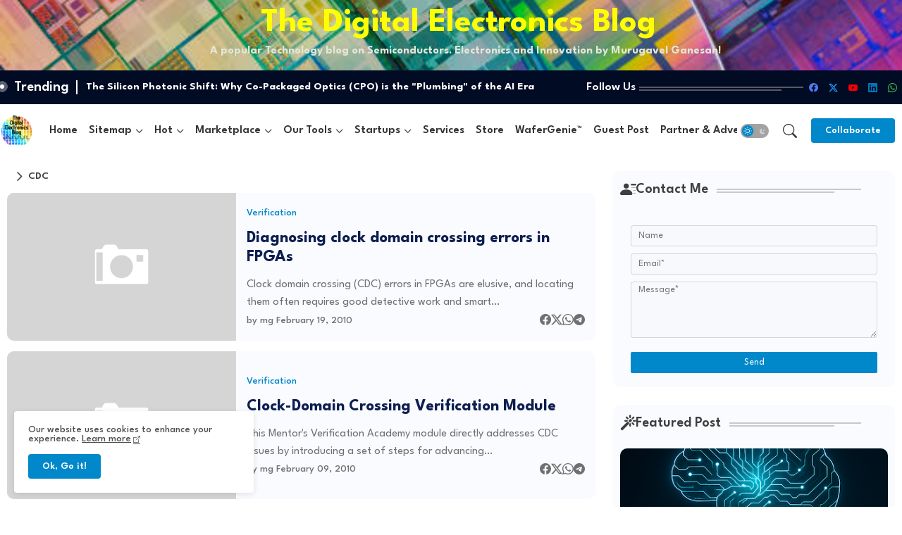

--- FILE ---
content_type: text/html; charset=UTF-8
request_url: https://blog.digitalelectronics.co.in/search/label/CDC
body_size: 56042
content:
<!DOCTYPE html>
<html class='ltr' dir='ltr' lang='en' xmlns='http://www.w3.org/1999/xhtml' xmlns:b='http://www.google.com/2005/gml/b' xmlns:data='http://www.google.com/2005/gml/data' xmlns:expr='http://www.google.com/2005/gml/expr'>
<script async='async' crossorigin='anonymous' src='https://pagead2.googlesyndication.com/pagead/js/adsbygoogle.js?client=ca-pub-5165313267981769'></script>
<head>
<!-- Google tag (gtag.js) -->
<script async='async' src='https://www.googletagmanager.com/gtag/js?id=G-FTZKC1V8M8'></script>
<script>
    window.dataLayer = window.dataLayer || [];
    function gtag(){dataLayer.push(arguments);}
    gtag('js', new Date());
    gtag('config', 'G-FTZKC1V8M8');
    </script>
<!--- START: Default SEO -->
<title>The Digital Electronics Blog</title>
<!--- END: Default SEO -->
<!-- Standard Meta Tags -->
<meta charset='UTF-8'/>
<meta content='width=device-width, initial-scale=1.0' name='viewport'/>
<meta content='index, follow' name='robots'/>
<meta content='' name='author'/>
<!-- Canonical URL -->
<link href='https://blog.digitalelectronics.co.in/search/label/CDC' rel='canonical'/>
<!-- Title Tag with Conditional Logic -->
<title>The Digital Electronics BlogA popular Technology blog on Semiconductors. Electronics and Innovation by Murugavel Ganesan!</title>
<meta content='A popular Technology blog on Semiconductors. Electronics and Innovation by Murugavel Ganesan!' name='description'/>
<!-- JSON-LD Structured Data for Blog -->
<script type='application/ld+json'>
        {
          "@context": "https://schema.org",
          "@type": "Blog",
          "name": "The Digital Electronics Blog",
          "description": "Search anything on this website",
          "url": "https://blog.digitalelectronics.co.in/",
          "publisher": {
            "@type": "Organization",
            "name": "The Digital Electronics Blog",
            "logo": {
              "@type": "ImageObject",
              "url": "https://blogger.googleusercontent.com/img/a/AVvXsEi-jnujv7pJzguKb2gwd7yW8QEnxXWBgKbM6aO70fYKyYB_R9OolMu_CeyNAw0fQiwII6_ngi6rd3qAp0edK7_hLskXtzRqB4Y-Vh1CbYrXLB4PH0WlcGEsEJe01cE6vNlAUFBo6E_CmPR0zDFVc1OwJzXzn-aM_uqP5uaPEJ4RaoDgKG-JGCmasg=s200"
            }
          }
        }
        </script>
<!-- JSON-LD for Blog Posts -->
<!-- START: Meta Title ErrorPage/404 -->
<!-- END: Meta Title ErrorPage/404 -->
<!-- START: Meta Title Search Page -->
<!-- END: Meta Title Search Page -->
<!-- Meta Title Label Page -->
<title>Search for Label : CDC | The Digital Electronics Blog</title>
<!-- Meta Description Label Page -->
<meta content='CDC' name='description'/>
<!-- Meta Description Active Post Page -->
<meta content='Search anything on this website' itemprop='description'/>
<meta content='Aeiwi, Alexa, AllTheWeb, AltaVista, AOL Netfind, Anzwers, Canada, DirectHit, EuroSeek, Excite, Overture, Go, Google, HotBot, InfoMak, Kanoodle, Lycos, MasterSite, National Directory, Northern Light, SearchIt, SimpleSearch, WebsMostLinked, WebTop, What-U-Seek, AOL, Yahoo, WebCrawler, Infoseek, Excite, Magellan, LookSmart, bing, CNET, Googlebot, DuckDuckGo, Baidu, Yandex, Ask, Ecosia, Qwant, Startpage, Brave Search, You.com, Neeva, Kagi, Mojeek, Presearch, Gibiru, Searx, MetaCrawler, Dogpile, Yippy, Swisscows, Boardreader, Gigablast, CC Search, Creative Commons Search, Wolfram Alpha, Semantic Scholar, IEEE Xplore, SpringerLink, ResearchGate, PubMed, Arxiv, JSTOR, Google Scholar, DBLP, CiteSeerX, PerplexityBot, ClaudeBot, ChatGPT-user, GrokBot, Anthropic-Web-Crawler, xAI-Crawler, CommonCrawl, ArchiveBot, Wayback Machine, PetalBot, Sogou, Naver, Seznam, Daum, Yeti, Shenma, 360 Search, AhrefsBot, SemrushBot, Majestic, Moz, DotBot, Linkdex, Screaming Frog, DeepCrawl, Sitebulb, Blekko, Exabot, Qwantify, Yacy, Parse.ly, Applebot, Facebot, Twitterbot, LinkedInBot, PinterestBot, Slackbot, Discordbot, TelegramBot, Redditbot, QuoraBot, Feedly, Flipboard, NewsBot, Bingbot, Slurp, Teoma, ScoutJet, Genieo, Baiduspider, YandexBot, Sogou Spider, 360Spider, NaverBot, YetiBot, ShenmaSpider, ToutiaoSpider, ByteSpider, MJ12bot, UptimeRobot, Pingdom, Site24x7, NagiosBot, ZabbixBot, DataDogBot, NewRelicBot, DynatraceBot, SolarWindsBot, SplunkBot, AlexaBot, Archive-It, Heritrix, Nutch, Scrapy, Diffbot, OutWit Hub, Webhose, Import.io, Octoparse, ParseHub, ContentKing, Botify, OnCrawl, Netpeak Spider, Serpstat, SpyFu, BrightEdge, Conductor, Searchmetrics, CognitiveSEO, Rank Ranger, Sistrix, AccuRanker, Raven Tools, SEO PowerSuite, WebCEO, LinkResearchTools, Nightwatch, Positionly, ProRankTracker, RankWatch, SERPWatcher, Advanced Web Ranking, SEOmonitor, Dragon Metrics, SE Ranking, Monitor Backlinks, Linkody, OpenLinkProfiler, CognitiveSEO, MarketMuse, Clearscope, SurferSEO, Frase, Topic, Scalenut, NeuronWriter, Outranking, GrowthBar, WordLift, SchemaBot, StructuredDataBot, JSON-LDBot, MicrodataBot, RDFaBot, KnowledgeGraphBot, EntityBot, SemanticBot, AIContentBot, AIBot, MLBot, DeepLearningBot, NeuralNetBot, NLPBot, ComputerVisionBot, RoboticsBot, IoTBot, EmbeddedSystemsBot, SemiconductorBot, ElectronicsBot, ASICBot, FPGABot, VLSIBot, EDABot, ChipDesignBot, HardwareBot, FirmwareBot, RTOSBot, MicrocontrollerBot, MicroprocessorBot, GPUbot, TPUbot, NPUbot, QuantumBot, NeuromorphicBot, PhotonicsBot, 5GBot, 6GBot, WiFiBot, BluetoothBot, ZigbeeBot, LoRaBot, NB-IoTBot, CyberSecurityBot, BlockchainBot, CryptoBot, SmartContractBot, Web3Bot, DeFiBot, NFTBot, DataScienceBot, BigDataBot, AnalyticsBot, VisualizationBot, CloudBot, DevOpsBot, MLOpsBot, AIOpsBot, KubernetesBot, DockerBot, CI-CDBot, GitBot, AutomationBot, RPABot, IoTGatewayBot, EdgeComputingBot, DigitalTwinBot, Industry4Bot, SmartManufacturingBot, RenewableEnergyBot, PowerElectronicsBot, BatteryBot, EVBot, ADASBot, AutonomousVehicleBot, AvionicsBot, SpaceTechBot, SatelliteBot, CubeSatBot, RadiationHardeningBot, GreenElectronicsBot, EWasteBot, CircularEconomyBot' name='search engines'/>
<!-- Open Graph Tags for Social Media -->
<meta content='The Digital Electronics Blog: CDC' property='og:title'/>
<meta content='Search anything on this website' property='og:description'/>
<meta content='https://blog.digitalelectronics.co.in/search/label/CDC' property='og:url'/>
<meta content='website' property='og:type'/>
<meta content='https://blogger.googleusercontent.com/img/a/AVvXsEi-jnujv7pJzguKb2gwd7yW8QEnxXWBgKbM6aO70fYKyYB_R9OolMu_CeyNAw0fQiwII6_ngi6rd3qAp0edK7_hLskXtzRqB4Y-Vh1CbYrXLB4PH0WlcGEsEJe01cE6vNlAUFBo6E_CmPR0zDFVc1OwJzXzn-aM_uqP5uaPEJ4RaoDgKG-JGCmasg=s200' property='og:image'/>
<meta content='The Digital Electronics Blog' property='og:site_name'/>
<!-- X Card Tags -->
<meta content='summary_large_image' name='x:card'/>
<meta content='The Digital Electronics Blog: CDC' name='x:title'/>
<meta content='Search anything on this website' name='x:description'/>
<meta content='https://blogger.googleusercontent.com/img/a/AVvXsEi-jnujv7pJzguKb2gwd7yW8QEnxXWBgKbM6aO70fYKyYB_R9OolMu_CeyNAw0fQiwII6_ngi6rd3qAp0edK7_hLskXtzRqB4Y-Vh1CbYrXLB4PH0WlcGEsEJe01cE6vNlAUFBo6E_CmPR0zDFVc1OwJzXzn-aM_uqP5uaPEJ4RaoDgKG-JGCmasg=s200' name='x:image'/>
<meta content='https://blog.digitalelectronics.co.in/search/label/CDC' name='x:url'/>
<meta content='INDEX, FOLLOW' name='Robots'/>
<meta content='text/html; charset=UTF-8' http-equiv='Content-Type'/>
<meta content='true' name='MSSmartTagsPreventParsing'/>
<meta content='Murugavel Ganesan' name='author'/>
<meta content='ALL' name='ROBOTS'/>
<meta content='W0BSAD53XejHumAxxbeICkFe4Sc' name='alexaVerifyID'/>
<meta content='JUdvzK-AaTUoyVLUOdzzEMu_Z6mwb0yOGUjwazbWS2U' name='google-site-verification'/>
<meta content='FQHv+KgZg6niq3NXGXSlaZsCduoBpi0nXCjMhaR/jX8=' name='verify-v1'/>
<meta content='blogger' name='generator'/>
<meta content='UTF-8' name='Charset'/>
<meta content='Global' name='Distribution'/>
<meta content='information' name='classification'/>
<meta content='General' name='Rating'/>
<meta content='document' name='resource-type'/>
<meta content='follow,all' name='robots'/>
<meta content='1 days' name='revisit'/>
<meta content='ID' name='language'/>
<meta content='ID' name='geo.country'/>
<meta content='Bangalore' name='geo.placename'/>
<meta content='global' name='distribution'/>
<meta content='blogger' name='generator'/>
<meta content='general' name='rating'/>
<meta content='global' name='target'/>
<meta content='index,follow,snipet' name='googlebot'/>
<meta content='follow, all' name='Googlebot-Image'/>
<meta content='follow, all' name='Scooter'/>
<meta content='follow, all' name='msnbot'/>
<meta Name='msnbot' content='NOODP'/>
<meta content='follow, all' name='alexabot'/>
<meta content='follow, all' name='Slurp'/>
<meta content='follow, all' name='ZyBorg'/>
<meta content='ALL' name='SPIDERS'/>
<meta content='ALL' name='WEBCRAWLERS'/>
<link href='https://blog.digitalelectronics.co.in/search/label/CDC' rel='canonical'/>
<!-- Allow AI Crawlers in robots meta tag -->
<meta content='index' name='ChatGPT-user'/>
<meta content='index' name='GrokBot'/>
<meta content='index' name='ClaudeBot'/>
<meta content='index' name='Claude-User'/>
<meta content='index' name='Claude-SearchBot'/>
<meta content='index' name='PerplexityBot'/>
<meta content='index' name='Google-Extended'/>
<meta content='index' name='BingBot'/>
<meta content='index' name='GeminiBot'/>
<meta content='index' name='CohereBot'/>
<meta content='index' name='MistralBot'/>
<!-- Site Info -->
<meta content='width=device-width, initial-scale=1' name='viewport'/>
<title>The Digital Electronics Blog</title>
<meta content='text/html; charset=UTF-8' http-equiv='Content-Type'/>
<meta content='blogger' name='generator'/>
<link href='https://blog.digitalelectronics.co.in/favicon.ico' rel='icon' type='image/x-icon'/>
<link href='https://blog.digitalelectronics.co.in/favicon.ico' rel='icon' sizes='32x32'/>
<link href='https://blog.digitalelectronics.co.in/favicon.ico' rel='icon' sizes='100x100'/>
<link href='https://blog.digitalelectronics.co.in/favicon.ico' rel='apple-touch-icon'/>
<meta content='https://blog.digitalelectronics.co.in/favicon.ico' name='msapplication-TileImage'/>
<link href='https://blog.digitalelectronics.co.in/search/label/CDC' hreflang='x-default' rel='alternate'/>
<meta content='#0088cb' name='theme-color'/>
<meta content='#0088cb' name='msapplication-navbutton-color'/>
<link href='https://blog.digitalelectronics.co.in/search/label/CDC' rel='canonical'/>
<link rel="alternate" type="application/atom+xml" title="The Digital Electronics Blog - Atom" href="https://blog.digitalelectronics.co.in/feeds/posts/default" />
<link rel="alternate" type="application/rss+xml" title="The Digital Electronics Blog - RSS" href="https://blog.digitalelectronics.co.in/feeds/posts/default?alt=rss" />
<link rel="service.post" type="application/atom+xml" title="The Digital Electronics Blog - Atom" href="https://www.blogger.com/feeds/10948316/posts/default" />
<link rel="me" href="https://www.blogger.com/profile/16559655046456902358" />
<meta content='Search anything on this website' name='description'/>
<meta content='object' property='og:type'/>
<!-- Open Graph Meta Tags -->
<meta content='The Digital Electronics Blog' property='og:title'/>
<meta content='https://blog.digitalelectronics.co.in/search/label/CDC' property='og:url'/>
<meta content='Search anything on this website' property='og:description'/>
<meta content='The Digital Electronics Blog' property='og:site_name'/>
<link href='https://blog.digitalelectronics.co.in/search/label/CDC' hreflang='en' rel='alternate'/>
<!-- Twitter Meta Tags -->
<meta content='summary_large_image' name='twitter:card'/>
<meta content='The Digital Electronics Blog' name='twitter:title'/>
<meta content='https://blog.digitalelectronics.co.in/search/label/CDC' name='twitter:domain'/>
<meta content='Search anything on this website' name='twitter:description'/>
<meta content='Search anything on this website' name='twitter:creator'/>
<meta content='en_US' property='og:locale'/>
<meta content='en_GB' property='og:locale:alternate'/>
<meta content='id_ID' property='og:locale:alternate'/>
<!-- DNS Prefetch -->
<link href='//blogger.googleusercontent.com' rel='dns-prefetch'/>
<link href='//1.bp.blogspot.com' rel='dns-prefetch'/>
<link href='//2.bp.blogspot.com' rel='dns-prefetch'/>
<link href='//3.bp.blogspot.com' rel='dns-prefetch'/>
<link href='//4.bp.blogspot.com' rel='dns-prefetch'/>
<link href='//www.blogger.com' rel='dns-prefetch'/>
<link crossorigin='' href='//fonts.gstatic.com' rel='preconnect'/>
<link href='//resources.blogblog.com' rel='dns-prefetch'/>
<link href='//cdnjs.cloudflare.com' rel='dns-prefetch'/>
<!-- Google Fonts -->
<link href='https://fonts.googleapis.com/css2?family=League Spartan:ital,wght@0,400;0,500;0,600;0,700;1,400;1,500;1,600;1,700&display=swap' rel='stylesheet'/>
<!-- Bootstrap Icons -->
<link href='https://cdnjs.cloudflare.com/ajax/libs/bootstrap-icons/1.11.0/font/bootstrap-icons.min.css' rel='stylesheet'/>
<!-- Template Style CSS -->
<style id='page-skin-1' type='text/css'><!--
/*
-----------------------------------------------
Blogger Template Style
Name:        SEO Next - Blogger Premium Template
Version:     1.1.0.V
Author:      Wire Templates
Author Url:  https://wiretemplates.com/
Last Update: 18/November/2023
This Theme is Created by wiretemplates.com
This work is licensed under a Creative Commons Attribution-NoDerivatives 4.0 International License http://creativecommons.org/licenses/by-nd/4.0/
No One Has Been Permission to Sell Or Distribute this template without Our Permission.
----------------------------------------------- */
<!-- Variable definitions -->
<Variable name="keycolor" description="Address Bar Color" type="color" default="#0088cb"/>
<Group description="Layout Options" selector="body">
<Variable name="boxedMode" description="Enable Boxed Mode" type="length" default="0px" min="0px" max="1px"/>
<Variable name="stickyMenu" description="Enable Sticky Header" type="length" default="1px" min="0px" max="1px"/>
<Variable name="stickySidebar" description="Enable Sticky Sidebar" type="length" default="1px" min="0px" max="1px"/>
<Variable name="darkMode" description="Enable Dark Mode" type="length" default="0px" min="0px" max="1px"/>
</Group>
<Group description="Theme Colors" selector="body">
<Variable name="body.background" description="Theme Background Color" type="background" color="#ffffff" default="#ffffff url() repeat fixed top left"/>
<Variable name="main.text.color" description="Theme Main Text Color" type="color" default="#101010"/>
<Variable name="main.link.color" description="Theme Main Link Color" type="color" default="#0241ff"/>
<Variable name="main.button.color" description="Main Buttons Colors" type="color" default="#0088cb"/>
<Variable name="main.button.text.color" description="Main Buttons Text Color" type="color" default="#ffffff"/>
<Variable name="text.post.inner" description="Posts Article Text Color" type="color" default="#505050"/>
<Variable name="theme.text.color" description="Theme Text Color" type="color" default="#3e3e3e" />
</Group>
<Group description="Theme Fonts" selector="body">
<Variable name="main.font" description="Site Font" type="font" family="League Spartan" default="normal 600 14px $(family)" />
<Variable name="title.font" description="Title Font" type="font" family="League Spartan" default="normal 600 14px $(family)" />
<Variable name="meta.font" description="Meta Font" type="font" family="League Spartan" default="normal 600 14px $(family)" />
<Variable name="text.font" description="Text Font" type="font" family="League Spartan" default="normal 600 14px $(family)" />
</Group>
<Group description="Top Bar" selector="nav#top-bar">
<Variable name="topbar.bg" description="Top Menu Background" type="color" default="#020b24"/>
<Variable name="top.bar.menufont" description="Top Menu Title Color" type="color" default="#ffffff"/>
</Group>
<Group description="Main Menu" selector="div.menu-table">
<Variable name="main.menu.bg" description="Main Menu Background 0" type="color" default="#ffffff"/>
<Variable name="main.menu.text.color" description="Main Menu Text Color" type="color" default="#333333"/>
<Variable name="submenu.background.color" description="SubMenu Background Color" type="color" default="#ffffff"/>
<Variable name="sub.menu.text.color" description="SubMenu Text Color" type="color" default="#333333"/>
<Variable name="mobile.text.color" description="Mobile Menu Text Color" type="color" default="#333333"/>
<Variable name="main.logo.text.color" description="Main Logo Text Color" type="color" default="#222222"/>
</Group>
<Group description="Mobile Menu" selector="div.menu-table">
<Variable name="mobile.menu.bg.color" description="Mobile Menu Background Color" type="color" default="#ffffff"/>
</Group>
<Group description="Featured Gadgets" selector="#feed-view">
<Variable name="featured.gadgets.title" description="Featured Gadgets Title" type="color" default="#e8e8e8" />
<Variable name="featured.posts.title" description="Featured Posts Title" type="color" default="#0d1e50" />
<Variable name="lables.text.color" description="Lables Buttons Text Color" type="color" default="#0088cb" />
</Group>
<Group description="Sidebar" selector="div.sidebar">
<Variable name="cloud.bg.color" description="Cloud Labels Color" type="color" default="#0088cb" />
<Variable name="list.text.color" description="List Labels Color" type="color" default="#333333" />
<Variable name="email.bg.color" description="Email Subscription Color" type="color" default="#0088cb" />
<Variable name="email.text.color" description="Email Subscription Text Color" type="color" default="#ffffff" />
</Group>
<Group description="Footer" selector="div#footer-kit">
<Variable name="footer.background.color" description="Footer Background  Color" type="color" default="#151a2b"/>
<Variable name="footer.gadgets.title" description="Footer Gadget Title Color" type="color" default="#ffffff"/>
<Variable name="footer.title.color" description="Footer Title Color" type="color" default="#eeeeee"/>
<Variable name="footer.bio" description="Footer Bio Background Color" type="color" default="#e8e8e8"/>
<Variable name="footer.about.color" description="Footer About Us Color" type="color" default="#e7e7e7"/>
<Variable name="footer.text.color" description="Footer Text Color" type="color" default="#ffffff"/>
<Variable name="footer.copyright.bg" description="Footer Copyright Background Color" type="color" default="#0f1426"/>
</Group>
<Group description="Theme Widths" selector="body">
<!-- MURU
<Variable name="outerContainer.width" description="Container Width" type="length" default="1578px" min="1578px" max="1578px"/>
<Variable name="sidebar.width" description="Sidebar Width" type="length" default="420px" min="420px" max="420px"/>
-->
</Group>
<!-- Extra Variables -->
<Variable name="body.background.color" description="Body Background Color" type="color" default="transparent" />
<Variable name="body.post.color" description="Body Post Color" hideEditor="true" type="color" default="#ffffff" />
<Variable name="body.text.font" description="Font" hideEditor="true" type="font" default="13px arial, sans-serif" />
<Variable name="body.text.color" description="Body Text Color" hideEditor="true" type="color" default="#6d6d6d" />
<Variable name="body.title.color" description="Comments Color" hideEditor="true" type="color" default="#232323"/>
<Variable name="body.link.color" description="Body Link Color" hideEditor="true" type="color" default="#6d6d6d" />
<Variable name="body.action.font.large" description="Comments Font 2" hideEditor="true" type="font" default="normal 700 14px Arial, sans-serif !important" />
/
*-- Reset CSS Start Here --*/
html.rtl {
--body-font: Cairo,sans-serif;
--meta-font: Cairo,sans-serif;
--title-font: Cairo,sans-serif;
--text-font: Cairo,sans-serif;
}
:root{
--body-font:'League Spartan', sans-serif;
--title-font:'League Spartan', sans-serif;
--meta-font:'League Spartan', sans-serif;
--text-font:'League Spartan', sans-serif;
--icons-font:"bootstrap-icons",bootstrap-icons;
--text-font-color:#505050;
--runs-solid-color:#c1bbbb;
--black-color:#404040;
--hero-color:#aaaaaa;
--main-menu-bg:#ffffff;
--snippet-color:#aba4a4;
--solid-border:#ddd;
--bg-tp-wrap:#f5f0ea;
--featured-posts-title:#0d1e50;
--button-bg-color:#0088cb;
--button-text-color:#ffffff;
--lables-text-color:#0088cb;
--email-bg-color:#0088cb;
--email-text-color:#ffffff;
--cloud-bg-color:#0088cb;
--cloud-border-color:#0088cb;
--list-text-color:#333333;
--theme-text-color:#3e3e3e;
--featured-gadgets-title:#e8e8e8;
--placeholder-text-color:#3e3e3e;
--main-menu-text-color:#333333;
--sub-menu-text-color:#333333;
--footer-title-color:#eeeeee;
--footer-copyright-bg:#0f1426;
--body-color-main:#ffffff url() repeat fixed top left;
--all-link-color:#0241ff;
--black-text:#343434;
--sp-bg:#fcfbf6;
--topbar-bg:#020b24;
--ft-bg:#f0f2f5;
--sidebar-bg:#fafbff;
--bg-cards-search:#f5f8fc;
--main-text-color:#101010;
--mobile-menu-bg:#ffffff;
--mobile-text-color:#333333;
--white-bg:#ffffff;
--block-bg:#ffffff;
--featured-posts-title-featured:#ffffff;
--white-label-color:#ffffff;
--bg-cards:#ffffff;
--bg-cards-video:#121212;
--bg-cards-shadow:0px 3px 3px 0 rgb(0 0 0 / 0.08);
--bt-breaking:rgba(0 0 0 / 0.08);
--bt-breaking-text:#626262;
--shadow-top:0 0 20px rgba(0,0,0,.15);
--shadow-top-fixed:5px 5px 8px 0px rgba(224 223 223 / 0.48);
--ads-bg:rgb(143 183 255 / 0.20);
--ads-text:#898989;
--buttons-category-text:#1d1d1d;
--snip-text-color:#eeeeee;
--comments-dec:#333;
--sticky-bg:#f1f1f1;
--input-form:transparent;
--bt-home:#f2f7fb;
--cm-count:#555555;
--shadow-light:0px 2px 5px 1px rgb(0 0 0 / 0.10);
--nav-site-text:#4e4e4e;
--sticky-lists:#f7fcff;
--post-snip-data:#707070;
--post-snip-open:#383838;
--ico-relative:#c11111;
--front-bg-lists:#fff;
--share-author-links:#585858;
--box-posts-share:#FAFAFC;
--title-share:#1c1c1c;
--title-share-fa:#5c5c5c;
--footer-text-color:#ffffff;
--footer-about-text:#e7e7e7;
--footer-bg-color:#151a2b;
--footer-gadgets-title:#ffffff;
--main-logo-text-color:#222222;
--submenu-bg-color:#ffffff;
--comment-content:#f6f6f6;
--comment-text:#5e5e5e;
--label-text-color:#2c2c2c;
--pager-text-color:#6d6d6d;
--back-top:rgb(90 90 90 / 0.18);
--box-shadows:rgb(102 102 102 / 0.13);
}
body.dark{
--main-logo-text-color:#d4d4d4;
--all-link-color:rgba(255,255,255,.7);
--body-color-main:#292929;
--main-menu: #383838;
--sp-bg:#212121;
--text-font-color:#d3d3d3;
--shadow-top:none;
--topbar-bg:#292929;
--ft-bg:#1b1b1b;
--bg-tp-wrap:#121111;
--top-bar:#2d2d2d;
--cloud-border-color:rgb(100 100 100 / 0.66);
--cloud-bg-color:#ffffff;
--mobile-menu-bg:#212121;
--main-menu-bg:#212121;
--input-form:rgb(112 112 112 / 0.34);
--shadow-top-fixed:none;
--white-label-color:#464646;
--main-menu-text-color:#dadada;
--list-text-color:#fff;
--sub-menu-text-color:#dadada;
--title-share:#dddddd;
--black-color:#d9d9d9;
--title-share-fa:#dddddd;
--front-bg-lists:#292929;
--box-shadows:transparent;
--bt-home:#212121;
--sticky-lists:#212121;
--post-snip-open:#eee;
--footer-gadgets-title:#c3c3c3;
--footer-title-color:#adadad;
--op-bg:0.1;
--sidebar-bg:#1b1b1b;
--sticky-bg:#212121;
--placeholder-text-color:#dadada;
--theme-text-color:#dadada;
--featured-gadgets-title:#dadada;
--mobile-text-color:#ffffff;
--ads-bg:#212121;
--box-posts-share:#323232;
--submenu-bg-color:#212121;
--label-text-color:#a1a1a1;
--featured-posts-title: #c3c3c3;
--ads-text:#dadada;
--buttons-category-text:#dadada;
--bg-cards:#212121;
--bg-cards-search:#222222;
--block-bg:#3a3a3a;
--black-text:#f3f8fb;
--post-snip-data:#a5a5a5;
--comments-dec:#cecece;
--comment-content:#353535;
--comment-text:#c1c1c1;
--footer-bg-color:#181818;
--footer-text-color:#E4E4E4;
--cm-count:#E4E4E4;
--main-text-color:#E4E4E4;
--nav-site-text:#c3c3c3;
--share-author-links:#E4E4E4;
--footer-copyright-bg:#292929;
}
/*Muru*/
.like-button { background-color: transparent; border: none; color: #007bff; cursor: pointer; font-size: 14px; margin-left: 10px; display: inline-flex; align-items: center; transition: color 0.3s ease; }
.like-button:hover { color: #0056b3; }
a,abbr,acronym,address,applet,b,big,blockquote,body,caption,center,cite,code,dd,del,dfn,div,dl,dt,em,fieldset,font,form,h1,h2,h3,h4,h5,h6,html,i,iframe,img,ins,kbd,label,legend,li,object,p,pre,q,s,samp,small,span,strike,strong,sub,sup,table,tbody,td,tfoot,th,thead,tr,tt,u,ul,var{padding:0;border:0;outline:0;vertical-align:baseline;background:0;margin:0;text-decoration:none;}
form,textarea,input,button{font-family:var(--body-font);-webkit-appearance:none;-moz-appearance:none;appearance:none;border-radius:5px;outline:none;box-sizing:border-box;border:none;}
.CSS_LIGHTBOX{z-index:999999!important}.CSS_LIGHTBOX_ATTRIBUTION_INDEX_CONTAINER .CSS_HCONT_CHILDREN_HOLDER > .CSS_LAYOUT_COMPONENT.CSS_HCONT_CHILD:first-child > .CSS_LAYOUT_COMPONENT{opacity:0}
html{position:relative;word-break:break-word;word-wrap:break-word;text-rendering:optimizeLegibility;-webkit-font-smoothing:antialiased;-webkit-text-size-adjust:100%;}
/*! normalize.css v3.0.1 | MIT License | git.io/normalize */
dl,ul{list-style-position:inside;font-weight:400;list-style:none}
button{cursor: pointer;outline: none;border: none;}
ul li{list-style:none}
caption,th{text-align:center}
.blogger-clickTrap{position:unset !important;}
.box-view #outer-wrapper{max-width: 1190px;}
html,body{text-size-adjust:none;-webkit-text-size-adjust:none;-moz-text-size-adjust:none;-ms-text-size-adjust:none}
.separator a{clear:none!important;float:none!important;margin-left:0!important;margin-right:0!important}
#Navbar1,#navbar-iframe,.widget-item-control,a.quickedit,.home-link,.feed-links{display:none!important}
.center{display:table;margin:0 auto;position:relative}
.widget > h2,.widget > h3{display:none}
iframe[src*="youtube.com"]{width:100%;height:auto;aspect-ratio:16/9}
.widget iframe,.widget img{max-width:100%}
/* Muru Main width */
.container{position:relative;max-width: 100%;width: 1445px;}
.center{display:table;margin:0 auto;position:relative}
img{border:0;position:relative}
a,a:visited{text-decoration:none}
.clearfix{clear:both}
.section,.widget,.widget ul{margin:0;padding:0}
a{color:var(--all-link-color)}
a img{border:0}
abbr{text-decoration:none}
.widget>h2,.widget>h3{display:none}
*:before,*:after{-webkit-box-sizing:border-box;-moz-box-sizing:border-box;box-sizing:border-box;}
/*-- CSS Variables --*/
.no-items.section{display:none}
h1,h2,h3,h4,h5,h6{font-family:var(--title-font);font-weight:700}
/* Muru
body{position:relative;background:var(--body-color-main);font-family:var(--body-font);font-size:16px;font-weight:500;color:var(--black-text);word-wrap:break-word;margin:0;padding:0;font-style:normal;line-height:1.6em} */
body{position:relative;background:var(--body-color-main);font-family:var(--body-font);font-size:16px;font-weight:500;color:var(--black-text);word-wrap:break-word;margin:0;padding:0;font-style:normal;}
#outer-wrapper{position:relative;overflow:hidden;width:100%;max-width:100%;margin:0 auto}
.outer-case{display: flex;justify-content: space-between;}
.dark .post-body p{background:transparent!important;color:#fff!important}
#center-case{position:relative;overflow:hidden;padding:20px 0 0;margin:0}
#feed-view{position:relative;float:left;width:calc(100% - (420px + 5px));box-sizing:border-box;padding:0}
#sidebar-case{position:relative;float:right;width:420px;box-sizing:border-box;padding:0}
.snip-thumbnail{position:relative;width:100%;height:100%;display:block;object-fit:cover;z-index:1;opacity:0;transition:opacity .30s ease,transform .30s ease}
.snip-thumbnail.lazy-img{opacity:1}
.image-nos,.video-nos,.post-image .post-pin-link{background:linear-gradient(130deg,rgb(0 0 0 / 22%),rgb(135 135 135 / 13%),rgb(16 16 16 / 27%));background-size:200% 200%;-webkit-animation:Animation 5s ease infinite;-moz-animation:Animation 5s ease infinite;animation:Animation 1s ease infinite;}
-moz-animation:Animation 5s ease infinite;animation:Animation 5s ease infinite;}
@-webkit-keyframes Animation{0%{background-position:10% 0%}
50%{background-position:91% 100%}
100%{background-position:10% 0%}}
@-moz-keyframes Animation{0%{background-position:10% 0%}
50%{background-position:91% 100%}
100%{background-position:10% 0%}}
@keyframes Animation{0%{background-position:10% 0%}
50%{background-position:91% 100%}
100%{background-position:10% 0%}}
.post-pin-link:hover .snip-thumbnail,.sidebar .post-pin-inner:hover .snip-thumbnail{transform: scale3d(1.1,1.1,1);}
.background-layer:before{content:'';position:absolute;left:0;right:0;bottom:0;height:55%;background-image:linear-gradient(to bottom,transparent,rgb(0 0 0));-webkit-backface-visibility:hidden;backface-visibility:hidden;z-index:2;opacity:1;margin:0;transition:opacity .25s ease}
.colorful-ico .external-link a:before,.social .external-link a:before{content:'\F1C5';}
.colorful a:hover {opacity: 0.8;}
li a.bi-twitter:before{content:"\f8db";}
.colorful .blogger a{color:#ff5722}
.colorful .facebook a{color:#4e7af3}
.colorful .twitter-x a,.colorful .twitter a{color:#1a9bfd}
.colorful .youtube a{color:#f50000}
.colorful .messenger a{color:#0084ff}
.colorful .snapchat a{color:#ffe700}
.colorful .telegram a{color:#179cde}
.colorful .instagram a{color:#dd277b}
.colorful .pinterest a,.colorful .pinterest-p a{color:#ca2127}
.colorful .google a{color:#0165b4}
.colorful .apple a{color:#000000}
.colorful .microsoft a{color:#0165b4}
.colorful .dribbble a{color:#ea4c89}
.colorful .linkedin a{color:#0077b5}
.colorful .tiktok a{color:#fe2c55}
.colorful .stumbleupon a{color:#eb4823}
.colorful .vk a{color:#4a76a8}
.colorful .stack-overflow a{color:#f48024}
.colorful .github a{color:#24292e}
.colorful .soundcloud a{background:linear-gradient(#ff7400,#ff3400)}
.colorful .behance a{color:#191919}
.colorful .digg a{color:#1b1a19}
.colorful .delicious a{color:#0076e8}
.colorful .codepen a{color:#000}
.colorful .flipboard a{color:#f52828}
.colorful .reddit a{color:#ff4500}
.colorful .twitch a{color:#6441a5}
.colorful .rss a{color:#ffc200}
.colorful .skype a{color:#00aff0}
.colorful .whatsapp a{color:#3fbb50}
.colorful .discord a{color:#7289da}
.colorful .share a{color:var(--hero-color)}
.colorful .mailbox a{color:#888}
.colorful .external-link a{color:#3500e5}
.dark .colorful .external-link a{color:#eee}
.social-c a.bi-facebook{background:#4e7af3}
.social-c a.bi-twitter-x{background:#0c0c0c}
.social-c a.bi-whatsapp{background:#3fbb50}
.head-c{display:flex;flex-wrap:wrap;flex-shrink:0;flex-direction:row;justify-content:center;align-items:center;align-content:center;margin:0;}
.dark .post-body ol>li:before{color:#eee}
.dark-c{position:relative;background-color:rgb(0 0 0 / 0.36);display:flex;align-items:center;font-size:12px;color:var(--button-text-color);width:40px;height:20px;margin:0 10px 0 5px;border-radius:20px;flex-shrink: 0;}
.dark-c:hover:before{opacity:0.8}
.dark .dark-c:before{content:'\F495';left:21px;}
.dark-c:before{content:'\F1D2';font-family:var(--icons-font);position:absolute;left:2px;width:16px;height:16px;text-align:center;background-color:var(--button-bg-color);font-weight:400;line-height:16px;z-index:2;border-radius:50%;box-shadow:0 0 4px rgb(0 0 0 / 0.10);transition:left .18s ease;}
.dark .dark-c:after{content:'\F1D2';right:26px;}
.dark-c:after{content:'\F495';font-family:var(--icons-font);position:absolute;right:4px;width:10px;font-size:8px;font-weight:400;line-height:1;text-align:center;opacity:0.5;transition:right .18s ease;}
h1.blog-title{font-size:24px;max-width:195px;overflow:hidden;text-decoration:none;text-overflow:ellipsis;white-space:nowrap;line-height: 18px;}
.entry-title{position:relative;display:block;font-size:18px;line-height:1.2em;margin:5px 0;}
#menu-chipList>.mega-menu{position:unset!important}
.menu-chip li:hover .my-menu{opacity:1;visibility:visible}
/* Muru */
.drop-down>a:after{content:'\F282';float:right;font-family:var(--icons-font);font-size:12px;font-weight:400;margin:-1px 0 0 5px}
.my-menu{position:absolute;background-color:var(--block-bg);top:59px;opacity:0;visibility:hidden;width:100%;left:0;box-sizing:border-box;border-radius:4px;right:0;z-index:3333;color:var(--white-bg);height:auto;padding:20px;min-height:100px;box-shadow:0 10px 10px rgba(0,0,0,0.28);transition:all .3s ease;}
/* Muru */
.menu-chip li:hover .my-menu{margin-top:1px;opacity:1;visibility:visible}
.mega-box{width:calc((100% - 50px) / 5);box-sizing:border-box;float:left;overflow:hidden;position:relative}
.mega-box:last-child{margin-right:0}
.mega-box .post-pin-link{position:relative;height:100%}
.menu-zone{display:flex;justify-content:space-between;flex-wrap:wrap}
.menu-zone .mega-img{height:180px;display:block;overflow:hidden;border-radius:4px;}
.flex-section{display:flex;flex-wrap:wrap;width:100%;float:left;align-items:center;justify-content:center;}
.flex-ft{display:flex;justify-content:center;padding:0 10px;}
.tocset-pro{display:flex;width:100%;clear:both;margin:0}
.tocset-inner{position:relative;max-width:100%;font-size:14px;background-color:rgba(165 165 165 / 0.10);overflow:hidden;line-height:23px;border:1px solid #a0a0a0;border-radius:5px}
a.tocset-title{position:relative;display:flex;align-items:center;justify-content:space-between;height:38px;font-size:16px;font-weight:600;color:var(--text-font-color);padding:0 15px;margin:0}
.tocset-title-text{display:flex}
.tocset-title-text:before{content:'\F475';font-family:var(--icons-font);font-size:20px;font-weight:400;margin:0 5px 0 0}
.rtl .tocset-title-text:before{margin:0 0 0 5px}
.tocset-title:after{content:'\F282';font-family:var(--icons-font);font-size:16px;font-weight:400;margin:0 0 0 25px;color:var(--buttons-category-text);}
.rtl .tocset-title:after{margin:0 25px 0 0;}
.tocset-title.opened:after{content:'\F286'}
a.tocset-title:hover{text-decoration:none}
#tocset{display:none;padding:0 15px 10px;margin:0}
#tocset ol{padding:0 0 0 15px}
#tocset li{font-size:14px;font-weight:500;margin:10px 0}
#tocset li a{color:var(--main-text-color)}
#tocset li a:hover{opacity:0.8;text-decoration:underline}
nav#top-bar{background:var(--topbar-bg);padding: 8px 0;}
.nav-widget{display:flex;justify-content:space-between;align-items:center;gap:15px;}
.colorful-ico{display:flex;gap:10px;align-items:center;justify-content:center;}
.colorful-ico li a{display:flex;width:28px;height:28px;font-size:13px;border-radius:4px;text-align:center;margin:0;justify-content:center;align-items:center;}
.social-mobile .colorful-ico li a{border:1px solid;}
div#LinkList9 .widget-title{margin:0;height:unset;}
div#LinkList9{display:flex;align-items:center;justify-content:center;gap:20px;}
div#LinkList9 .widget-title h3{--theme-text-color:#ffffff;font-size:17px;--body-color-main:var(--topbar-bg);padding:0 5px 0 0;margin:0;flex-shrink: 0;}
.rtl div#LinkList9 .widget-title h3{padding:0 0 0 5px;}
div#LinkList9 .widget-title:before{width:90%;}
div#LinkList9 .widget-title:after{width:100%;}
div#social-sec{width:35%;flex-shrink:0;}
div#hot-posts{width:calc(75% - 20px);}
#post-ad{position:relative;box-sizing:border-box;width:100%;height:auto;padding:0 5px;margin:10px 0}
#post-ad .widget{position:relative;width:100%;line-height:0;height:auto}
.footer-c{padding:20px;background:var(--footer-copyright-bg);}
.footer-c .footer-copyright{position:relative;font-size:14px;margin:0}
.copyright-text{margin:0;color:var(--footer-text-color);}
.footer-c .footer-copyright a{color:var(--footer-text-color)}
.footer-c .footer-copyright a:hover{color:var(--footer-text-color)}
#footer-m{position:relative;display:block;margin:0}
.footer-m ul li{position:relative;float:left;margin:0}
.footer-m ul li a{display:flex;float:left;font-size:15px;color:var(--footer-text-color);padding:0 5px;margin:0;align-items:center;gap:8px;}
.footer-m ul li a:before{content:'\F287';font-family:var(--icons-font);font-size:6px;color:var(--button-bg-color);}
#footer-m ul li a:hover{opacity:0.8;}
.share-lever .facebook a{background-color:#4e7af3}
.share-lever .twitter a,.share-lever .twitter-square a{background-color:#00acee}
.share-lever .reddit a{background-color:#ff4500}
.share-lever .pinterest a,.share-lever .pinterest-p a{background-color:#ca2127}
.share-lever .linkedin a{background-color:#0077b5}
.share-lever .whatsapp a{background-color:#3fbb50}
.share-lever .mailbox a{background-color:#888}
#header-sec{position:relative;float:left;width:100%;height:auto;margin:0}
.menu-table .container{margin:0 auto;}
.menu-c,.menu-table{position:relative;background:var(--main-menu-bg);float:left;z-index:990;width:100%;height:75px;box-sizing:border-box;padding:0;margin:0;}
.logo-case{position:relative;box-sizing:border-box;width:100%;float:left;margin:0 30px 0 0;padding:0;}
.head-c img{display:block;width:auto;height:auto;max-height:45px;margin:0;}
.hamburger{display:none;color:var(--main-menu-text-color);height:40px;font-size:17px;padding:0 15px;}
.header-section{position:relative;display:flex;flex-wrap:wrap;justify-content:space-between;float:left;width:100%;margin:0;align-items:center;}
.header-left{position:static;display:flex;margin:0;align-items:center;}
.header-right{position:absolute;right:0;margin:0;overflow:hidden;background: var(--main-menu-bg);z-index:11;}
.rtl .header-right{left:0;right:unset;}
.head-c h1{display:block;font-size:25px;color:var(--main-logo-text-color);height:30px;line-height:30px;overflow:hidden;padding:0;margin:0}
.head-c h1 a{color:var(--main-logo-text-color)}
.head-c .LinkList .widget-content{display:flex;justify-content:space-between;align-items:center;}
.menu-table.show{top:0;margin:0;}
.menu-table.fixed-nos.show{background:var(--main-menu-bg)}
.main-menu-wrap{position:static;height:75px;margin:0}
#menu-chip .widget,#menu-chip .widget>.widget-title{display:none}
#menu-chip .show-menu{display:block}
#menu-chip{position:static;height:75px;z-index:10}
#menu-chip ul>li{position:relative;display:flex;flex-shrink:0;}
/* Muru */
#menu-chipList>li>a{position:relative;display:flex;font-size:16px;color:var(--main-menu-text-color);font-weight:600;text-transform:capitalize;padding:0 8px;align-items:center;}
#menu-chipList>li>a span{margin:0 3px 0 0;font-size:16px;color:var(--button-bg-color)}
#menu-chipList>li>a:hover{color:var(--button-bg-color)}
#menu-chip ul>li>ul{position:absolute;float:left;left:0;top:60px;width:180px;background:var(--submenu-bg-color);z-index:99999;visibility:hidden;opacity:0;-webkit-transform:translateY(-10px);transform:translateY(-10px);padding:0;box-shadow:0 2px 5px 0 rgba(0,0,0,0.15),0 2px 10px 0 rgba(0,0,0,0.17)}
#menu-chip ul>li>ul>li>ul{position:absolute;top:0;left:100%;-webkit-transform:translateX(-10px);transform:translateX(-10px);margin:0}
#menu-chip ul>li>ul>li{display:block;float:none;position:relative}
#menu-chip ul>li>ul>li a{position:relative;display:block;overflow:hidden;height:36px;font-size:13px;color:var(--sub-menu-text-color);line-height:36px;font-weight:500;box-sizing:border-box;padding:0 15px;margin:0;border-bottom:1px solid rgba(155,155,155,0.07)}
#menu-chip ul>li>ul>li:last-child a{border:0}
#menu-chip ul>li>ul>li:hover>a{color:var(--button-bg-color)}
#menu-chip ul>li.sub-tab>a:after,#menu-chip ul>li.sub-has>a:after{content:'\F282';font-family:var(--icons-font);font-size:11px;font-weight:700;margin:2px 0 0 5px;transition: 0.31s;vertical-align: middle;}
.rtl #menu-chip ul>li.sub-tab>a:after,.rtl #menu-chip ul>li.sub-has>a:after{margin: 0 5px;}
.rtl #ArchiveList .flat li>a:before{float:right;}
.rtl #ArchiveList .flat li>a>span{float:left;}
a.subscribe-t{display:inline-block;height:35px;background-color:var(--button-bg-color);font-size:14px;color:var(--button-text-color);font-weight:600;line-height:35px;padding:0 20px;margin:0 10px;border:0;border-radius:4px;}
a.subscribe-t:hover{filter:brightness(0.9);}
#menu-chip ul>li.sub-tab>a:hover:after,#menu-chip ul>li.sub-has>a:hover:after{transform:rotate(180deg);transition:0.31s;}
#menu-chip ul>li>ul>li.sub-tab>a:after{content:'\F285';float:right;margin:0}
#menu-chip ul>li:hover>ul,#menu-chip ul>li>ul>li:hover>ul{visibility:visible;opacity:1;-webkit-backface-visibility:hidden;backface-visibility:hidden;-webkit-transform:translate(0);transform:translate(0)}
#menu-chip ul ul{transition:all .35s ease}
.loading-icon{width:100%;height:100%;display:flex;justify-content:center;align-items:center;}
.sec-pin .loading-icon{height:185px}
.search-section .loading-icon{margin: 15px 0;}
.loading-icon:after{content:"";width:40px;height:40px;border-radius:50%;border:2px solid var(--main-text-color);border-right:2px solid #c1c1c1;display:inline-block;animation:runload 0.6s infinite}
@-webkit-keyframes runload{0%{-webkit-transform:rotate(0deg);transform:rotate(0deg)}
to{-webkit-transform:rotate(1turn);transform:rotate(1turn)}}
@keyframes runload{0%{-webkit-transform:rotate(0deg);transform:rotate(0deg)}
to{-webkit-transform:rotate(1turn);transform:rotate(1turn)}}
.loading-frame{-webkit-animation-duration:.5s;animation-duration:.5s;-webkit-animation-fill-mode:both;animation-fill-mode:both}
@keyframes fadeIn{from{opacity:0}
to{opacity:1}}
.run-time{animation-name:fadeIn}
@keyframes fadeInUp{from{opacity:0;transform:translate3d(0,5px,0)}
to{opacity:1;transform:translate3d(0,0,0)}}
.load-time{animation-name:fadeInUp}
.overlay, #overlay-id{visibility:hidden;opacity:0;position:fixed;top:0;left:0;right:0;bottom:0;background:rgb(10 18 43 / 0.61);backdrop-filter:blur(2px);z-index:1000;margin:0;transition:all .25s ease;}
.hamburger:before{content:"\F479";font-family:var(--icons-font);font-size:24px;font-weight:400}
#inner-menu{display:none;position:fixed;width:80%;height:100%;top:0;left:0;bottom:0;background:var(--mobile-menu-bg);overflow:auto;z-index:1010;left:0;-webkit-transform:translateX(-100%);transform:translateX(-100%);visibility:hidden;box-shadow:3px 0 7px rgba(0,0,0,0.1);-webkit-transition:all .5s cubic-bezier(.79,.14,.15,.86);-moz-transition:all .5s cubic-bezier(.79,.14,.15,.86);-o-transition:all .5s cubic-bezier(.79,.14,.15,.86);transition:all .5s cubic-bezier(.79,.14,.15,.86)}
.menu-kit #inner-menu{-webkit-transform:translateX(0);transform:translateX(0);visibility:visible;opacity:.99;-webkit-transition:all .5s cubic-bezier(.79,.14,.15,.86);-moz-transition:all .5s cubic-bezier(.79,.14,.15,.86);-o-transition:all .5s cubic-bezier(.79,.14,.15,.86);transition:all .5s cubic-bezier(.79,.14,.15,.86)}
.menu-bite{display:flex;padding:10px 0;margin:0;box-shadow:3px 2px 4px 1px rgb(135 135 135 / 0.20);opacity:0;transition:all ease-in-out .3s;justify-content:flex-end;align-items: center;}
#inner-menu{transition:all .6s ease-in-out}
.menu-h{display:block;color:var(--main-menu-text-color);font-size:20px;line-height:28px;text-align:center;cursor:pointer;z-index:20;background:rgb(137 137 137 / 0.10);border-radius:4px;padding:0 12px;margin: 0 10px 0 0;transition:transform ease-out .2s;}
.rtl .menu-h{margin: 0 0 0 4px;}
.menu-h:before{content:"\F659";font-family:var(--icons-font);font-size: 14px;font-weight:400}
.menu-kit .menu-bite,.menu-kit .mobile-case{opacity:1}
.mobile-case{display:flex;flex-direction:column;opacity:0;justify-content:space-between;float:left;width:100%;height:calc(100% - 11%);transition:all ease-in-out .3s}
.social-mobile ul{margin: 0 0 0 15px;float: left;}
.post-deep.flex{display:flex;gap: 15px;}
.post-inner-user{position:relative;float:left;}
span.author-image{position:relative;display:block;height:40px;width:40px;}
span.author-image img{border-radius:50%;padding:1px;border:1px solid var(--button-bg-color);}
.mobile-menu{position:relative;float:left;width:100%;box-sizing:border-box;padding:0 25px 0 0;}
ul#menu-chipList{display:flex;height:75px;margin: 0 0 0 15px;}
.mobile-menu>ul{margin:0}
.mobile-menu .m-sub{display:none;padding:0}
.mobile-menu ul li{position:relative;display:block;overflow:hidden;float:left;width:100%;font-size:14px;font-weight:600;margin:0;padding:0}
.mobile-menu>ul li ul{overflow:hidden}
.mobile-menu>ul>li{border-bottom:1px solid rgb(181 181 181 / 0.20)}
.mobile-menu>ul>li.sub-tab>a:after,.mobile-menu>ul>li>ul>li.sub-tab>a:after{font-family:var(--icons-font);font-weight:400;content:"\F282";position: absolute;right: 0;font-size:16px;vertical-align:middle;}
.rtl .mobile-menu>ul>li.sub-tab>a:after,.rtl .mobile-menu>ul>li>ul>li.sub-tab>a:after{left: 0;right: unset;}
.mobile-menu ul li.sub-tab.show>a:after{content:'\F286'}
.mobile-menu ul li a:hover,.mobile-menu ul li.sub-tab.show>a,.mobile-menu ul li.sub-tab.show>.submenu-toggle,.search-button-flex:hover,.hamburger:hover,.menu-h:hover{color:var(--button-bg-color)}
.mobile-menu>ul>li>ul>li a{display:flex;font-size:15px;font-weight:400;color:var(--mobile-text-color);padding:5px 0 5px 15px;margin: 0 0 8px;justify-content:space-between;flex-wrap:wrap;}
.mobile-menu>ul>li>ul>li a:before{content:"\F309";font-family:var(--icons-font);font-style:normal;font-weight:400;color:rgb(88 88 88 / 0.42);font-size:6px;padding-right:5px;position:absolute;left:4px;vertical-align:middle;}
.mobile-menu>ul>li>ul>li>ul>li>a:before{left:18px;}
.mobile-menu>ul>li>ul>li>ul>li>a{padding:5px 0 5px 30px}
.mobile-menu ul>li>.submenu-toggle:hover{opacity:0.8;}
.fixed-nos{position:fixed;top:-80px;left:0;width:100%;z-index:990;box-shadow: none;transition:top .17s ease}
.menu-kit .fixed-nos{top:0}
.menu-kit{overflow:hidden;left:0;right:0}
.search-wrap{position:relative;display:flex;height:75px;align-items:center;margin:0;}
#search-flex{position:fixed;display:flex;flex-direction:column;top:25px;left:50%;max-width:480px;width:95%;background:var(--block-bg);overflow:hidden;visibility:hidden;opacity:0;transform:translate3d(-50%,50%,0);z-index:1010;border-radius:6px;box-shadow:0px 0px 4px 2px rgb(129 129 129 / 0.05);transition:all .17s ease;}
.active-search #search-flex{backface-visibility:inherit;visibility:visible;opacity:1;transform:translate3d(-50%,0,0);}
.active-search #overlay-id{cursor:url("data:image/svg+xml;charset=UTF-8,%3csvg width='17' height='17' viewBox='0 0 100 100' xmlns='http://www.w3.org/2000/svg'%3e%3cline x1='0' y1='100' x2='100' y2='0' stroke-width='14' stroke='white'%3e%3c/line%3e%3cline x1='0' y1='0' x2='100' y2='100' stroke-width='14' stroke='white'%3e%3c/line%3e%3c/svg%3e"),auto;visibility:visible;opacity:1;}
.search-wall{display:flex;justify-content:space-between;align-items:center;position:relative;width:100%;height:100%;border-bottom:1px solid rgb(120 120 120 / 0.11);overflow:hidden;margin:0;}
.search-wall .search-form{position:relative;flex:1;padding:0;border:0;border-radius: 4px 0 0 4px;}
.search-wall .search-input{position:relative;width:100%;height:60px;background: transparent;color:var(--featured-posts-title);font-size:15px;font-weight:400;padding:0 0 0 15px;border:0;}
.rtl .search-wall .search-input{padding:0 15px 0 0;}
.search-wall .search-input:focus,.search-wall .search-input::placeholder{color:var(--featured-posts-title);outline:none}
.search-wall .search-input::placeholder{opacity:.70}
.search-flex-close{width:50px;height:50px;border-radius:0 4px 4px 0;background: transparent;color:var(--featured-posts-title);font-size:24px;display:flex;align-items:center;justify-content:center;cursor:pointer;transition:transform ease-out .2s;z-index:20;padding:0;margin:0;}
.search-flex-close:hover{opacity:0.8;}
.search-button-flex{color:var(--main-menu-text-color);width:40px;height:40px;font-size:20px;text-align:center;line-height:40px;cursor:pointer;z-index:20;padding:0;margin:0;transition:margin .25s ease;}
.search-button-flex:before,.search-hidden:after{content:"\F52A";font-family:var(--icons-font);font-weight:400}
input[type="search"]::-webkit-search-decoration,input[type="search"]::-webkit-search-cancel-button,input[type="search"]::-webkit-search-results-button,input[type="search"]::-webkit-search-results-decoration{display:none;}
.search-input input{border-radius:5px;padding:5px 10px;width:98%;border:2px solid #eee}
#cookies-set{display:none;position:fixed;bottom:20px;left:20px;width:300px;background-color:var(--block-bg);z-index:222;padding:20px;visibility:hidden;opacity:0;border-radius:4px;box-shadow:0 2px 8px 0px rgb(0 0 0 / 0.11);transition:all .30s ease}
#cookies-set .cookies .widget .widget-content a{color:var(--nav-site-text);text-decoration:underline;}
#cookies-set .cookies .widget .widget-content a:after{content:'\F1C5';font-family:var(--icons-font);font-size:10px;font-weight:400;margin:0 0 0 3px;vertical-align:middle;}
#cookies-set.cookies-show{visibility:visible;opacity:1;}
#cookies-set .cookies .widget .widget-title{display:none;}
.cookies-bt{display:inline-block;height:35px;background-color:var(--button-bg-color);font-size:14px;color:var(--button-text-color);font-weight:600;line-height:35px;padding:0 20px;border:0;border-radius:4px;}
#cookies-set .cookies .widget .widget-content{display:block;font-size:14px;color:var(--nav-site-text);margin:0 0 15px;}
.cookies-bt:hover{box-shadow: inset 0 0 19px 8px rgb(0 0 0 / 0.22)}
#hidden-widget-case,.hide,.hidden-widgets{display:none;visibility:hidden}
.search-kit{position:relative;display:block;max-width:480px;margin: 10px 0 0;}
.search-box{position:relative;display:block;padding:2px 5px;margin:5px 10px;border-radius:6px;border:1px solid rgb(120 120 120 / 0.11);box-shadow:0px 0px 4px 2px rgb(129 129 129 / 0.05);box-sizing:border-box;overflow:hidden;}
.search-thumb{position:relative;display:block;float:left;width:120px;height:90px;margin:0 10px 0 0;border-radius:6px;overflow:hidden;}
.link-snip{display:block;text-align:center;margin:15px;}
.link-snip a{display:block;background:var(--button-bg-color);color:var(--button-text-color);border-radius:6px;font-size:15px;padding:8px 0;}
.post-snip{color:var(--post-snip-data);font-size:14px;display:flex;align-items:center;}
span.post-author{font-weight: 500;margin:0 4px;}
span.post-author:not(.entery-f span.post-author){color:var(--main-text-color);}
.entery-c{position:relative;overflow:hidden;}
.entery-c .entry-title a,.video-box .entery-f .entry-title{width:100%;overflow:hidden;display:-webkit-box;-webkit-line-clamp:2;-webkit-box-orient:vertical;}
.entery-f .entry-title,.type-video a,.type-video .entry-title a{color:var(--featured-posts-title-featured);}
.entery-f .post-snip,.type-video .entery-c .post-snip{--post-snip-data:var(--snip-text-color);--label-text-color:var(--snip-text-color);}
.entery-f{position:absolute;left:0;bottom:0;z-index:11;width:100%;box-sizing:border-box;padding:5px 10px 10px}
.ticker-pro .loading-icon{line-height:38px;}
.ticker-pro .widget .widget-content span.error-status{padding:0;line-height:30px;}
.ticker-pro .loading-icon:after{width:20px;height:20px;}
.ticker-pro .widget-title h3{--body-color-main:transparent;--theme-text-color:#ffffff;}
.ticker-pro .widget-title h3:after{content:'';border:0.5px solid #fff;height: 20px;margin:0 0 0 10px;}
.ticker-pro .widget-title{margin:0;padding: 0 0 0 20px;height:unset;display: block;}
.ticker-pro .widget-title:before,.ticker-pro .widget-title:after{left:0;width:6px;height:6px;background-color:#ffffff;border-radius:50%;border:unset;top:12px;}
.rtl .ticker-pro .widget-title:before,.rtl .ticker-pro .widget-title:after{left:unset;right:0;}
.fl-footer .widget-title:before, .fl-footer .widget-title:after{border: 0.5px solid var(--button-bg-color);}
.rtl .ticker-pro .widget-title{padding:0 20px 0 0;}
.ticker-pro .widget-title:before{animation:blink 2s infinite;}
@keyframes blink{0%{opacity:.8;transform:scale(0.8)}100%{opacity:0;transform:scale(4)}}
.ticker-pro .widget-content{position:relative;justify-content:flex-end;flex:1;align-items:center;margin:0;display:none;height:30px;overflow:hidden;}
.breaking-ticker{position:relative;display:flex;box-sizing:border-box;justify-content:space-between;flex:1;margin:0;height:30px;}
.ticker-pro .open-iki,.ticker-pro .widget.PopularPosts .widget-content{display:flex!important}
.breaking-ticker .tickerNews .entry-title{height:30px;font-size:15px;line-height:30px;margin:0;overflow:hidden}
.breaking-ticker .tickerNews .entry-title a{--featured-posts-title:#ffffff;}
.breaking-ticker .active{opacity:1;visibility:visible;transform:translate3d(0,0,0);pointer-events:initial}
.tickerNews{position:absolute;top:0;left:0;opacity:0;width: 100%;visibility:hidden;pointer-events:none;}
.tickerNews{transform:translate3d(10px,0,0);transition:all .80s ease}
#wrap-kit,#wrap-kit0,#wrap-kit2{position: relative;background:var(--ft-bg);}
.sidebar .popular-post .entery-c{padding:7px 0 0;}
span.post-tag{width:fit-content;display:flex;align-items:center;height:18px;font-size:14px;color:var(--lables-text-color);font-weight:500;line-height:0;}
span.post-tag:not(.entery-f span.post-tag){font-weight: 600;border-bottom: 1px solid currentColor;}
.entery-f span.post-tag{padding:4px 10px;border-radius:2px;}
.entery-f span.post-tag:before{content:'\F4EA';position:relative;font-family:var(--icons-font);font-size:12px;font-weight:400;margin:0 5px 0 0;}
.rtl .entery-f span.post-tag:before{margin:0 0 0 5px;}
.item0 .entery-f span.post-tag{background:#8a5bd5;--lables-text-color:#fff;}
.item1 .entery-f span.post-tag{background:#bf4400;--lables-text-color:#fff;}
.item2 .entery-f span.post-tag{background:#1070ce;--lables-text-color:#fff;}
.item3 .entery-f span.post-tag{background:#097c13;--lables-text-color:#fff;}
.item4 .entery-f span.post-tag{background:#4828db;--lables-text-color:#fff;}
.item5 .entery-f span.post-tag{background:#db2828;--lables-text-color:#fff;}
.item6 .entery-f span.post-tag{background:#2831db;--lables-text-color:#fff;}
.item0 span.post-tag:not(.item0 .entery-f span.post-tag){--lables-text-color:#8a5bd5;}
.item1 span.post-tag:not(.item1 .entery-f span.post-tag){--lables-text-color:#bf4400;}
.item2 span.post-tag:not(.item2 .entery-f span.post-tag){--lables-text-color:#1070ce;}
.item3 span.post-tag:not(.item3 .entery-f span.post-tag){--lables-text-color:#097c13;}
.item4 span.post-tag:not(.item4 .entery-f span.post-tag){--lables-text-color:#4828db;}
.item5 span.post-tag:not(.item5 .entery-f span.post-tag){--lables-text-color:#db2828;}
.item6 span.post-tag:not(.item6 .entery-f span.post-tag){--lables-text-color:#2831db;}
.post-pin:nth-child(8) span.post-tag{--lables-text-color:#CDDC39;}
.post-pin:nth-child(8) span.post-tag{--lables-text-color:#db5e28;}
.post-pin:not(:nth-child(1)):not(:nth-child(3)):not(:nth-child(5)):not(:nth-child(7)):not(:nth-child(8)):nth-child(odd)span.post-tag{--lables-text-color:#1070ce;}
.post-pin:not(:nth-child(2)):not(:nth-child(6)):not(:nth-child(8)):nth-child(even)span.post-tag{--lables-text-color:#097c13;}
img.author-fig{position:relative;display:inline-block;height:20px;width:20px;border-radius:50%;vertical-align:middle;}
.rtl img.author-fig{margin: 0 0 0 5px;}
.post-inner-username{position:relative;margin:2px;font-size:14px;color:var(--post-snip-data);}
.all-flex{display:flex;justify-content:space-between;align-items:center;padding:0 0 12px;border-bottom:1px solid rgb(100 100 100 / 0.12)}
.post-cmm.flex{position:relative;overflow:hidden;margin:0 5px 0;display:flex;align-items:center;align-content:center;}
.post-times{position:relative;overflow:hidden;margin:12px -3px 0;}
span#readTime:before{content:"\F291";font-family:var(--icons-font);font-size:13px;margin:0 3px 2px 5px;}
span.post-date:before{content:"\f201";position:relative;font-family:var(--icons-font);font-size:14px;margin:0px 5px 3px;}
span.post-date, span#readTime{display:inline-flex;align-items:center;}
.post-snip a{color:#333;transition:color .40s}
.post-snip .author-image{overflow:hidden;position:relative;display:inline-block;width:25px;vertical-align:middle;height:25px;background-color:var(--runs-author-color);padding:1px;margin:0 3px 0 0;border:1px solid rgba(0 0 0 / 0.25);border-radius:100%;box-shadow:0px 0px 4px 3px rgba(0 0 0 / 0.06);}
.t-ads{display:block;overflow: hidden;background-color:var(--ads-bg);text-align:center;line-height:85px;font-size:13px;font-style:italic;color:var(--ads-text);margin:10px;border-radius:6px;}
.t-ads-res{display:block;background-color:var(--ads-bg);text-align:center;line-height:205px;font-size:13px;font-style:italic;color:var(--ads-text);margin:10px;border-radius:6px;}
.entry-title a{display:block;color:var(--featured-posts-title)}
.entry-title a:hover{opacity:0.8}
.StickyBox{position:fixed;top:0;right:0;bottom:0;left:0;width:100%;height:100%;display:flex;align-items:center;justify-content:center;opacity:0;visibility:hidden;transform: translate3d(0,72%,0);transition: all .2s ease;z-index:15151515;}
.show-share .StickyBox{opacity:1;visibility:visible;transform: translate3d(0,0,0);}
.StickyTab{display:flex;flex-direction:row;align-content:center;justify-content:space-between;align-items:center;width:100%;box-sizing:border-box;padding:0 0 20px;margin:0 0 10px;color:var(--title-share);border-bottom:1px solid rgb(92 92 92 / 0.17);}
.StickyType{position:relative;display:block;float:left;font-size:15px;font-weight: 700;}
.copy-section{width:100%;}
.copy-section .title{font-size:14px;font-weight:700;padding:0 20px;}
.copy-post{display:flex;align-items:center;align-content:center;box-sizing:border-box;position:relative;justify-content:center;margin:10px 20px 0;}
.copy-post:before{content:'\F471';font-weight:400;font-family:var(--icons-font);position:absolute;left:12px;font-size:19px;color:var(--theme-text-color)}
.rtl .copy-post:before{left:initial;right:12px;}
.copy-post.copied:before{content:'\F26F';color:#16c900;}
.copy-post input#showlink{color:#6b6b6b;background: transparent;width:100%;height:35px;padding:0 0 0 38px;border:1px solid rgb(133 133 133 / 0.20);border-radius:5px 0 0 5px;}
.rtl .copy-post input#showlink{padding:0 38px 0 0;border-radius:0 5px 5px 0;}
.copy-post button{background:var(--button-bg-color);color:var(--button-text-color);height:35px;width:80px;border:none;cursor:pointer;border-radius:0 5px 5px 0;}
.rtl .copy-post button{border-radius:5px 0 0 5px;}
.StickyTab label{position:relative;display:block;font-size:20px;cursor:pointer;color:var(--title-share);}
.StickyTab label:hover{transform:rotate(90deg);transition:0.31s;}
.StickyDemo{width:100%;max-width:500px;max-height:90%;display:flex;margin:0 auto;padding:20px 20px 35px;background-color:var(--bg-cards);border-radius:8px;overflow:hidden;position:relative;box-shadow:0 10px 8px -8px rgb(0 0 0 / 0.12);flex-direction:column;align-content:center;align-items:center;justify-content:space-between;}
.share-sym.colorful-ico{display:flex;flex-wrap:wrap;justify-content: center;list-style:none;gap:0;margin:0 0 10px;padding:10px 0 20px;border-bottom:1px solid rgb(133 133 133 / 0.20);}
.share-sym.colorful-ico li{list-style:none;width:25%;text-align:center;}
.share-sym.colorful-ico li a{display:block;width:80px;height:40px;line-height:25px;font-size:11px;margin:6px auto;padding:15px 0;border-radius:5px;background:var(--box-posts-share);border:1px solid rgb(116 116 116 / 0.09);text-align:center;cursor:pointer;}
.share-sym.colorful-ico li a:hover{box-shadow: inset 0 0 19px 8px rgb(0 0 0 / 0.22)}
.messageDone span{position:absolute;left:0;right:0;bottom:-70px;font-size:12px;display:block;width:190px;margin:0 auto 20px;padding:8px;border-radius:3px;background-color:rgb(0 0 0 / 0.63);color:#fefefe;line-height:20px;text-align:center;opacity:0;-webkit-animation:slidein 2s ease forwards;animation:slidein 2s ease forwards;}
div#messageDone{display:block;padding:20px 0 0;}
.share-sym.colorful-ico a:before{font-size:24px;text-align:center;margin:0 auto;display:block;}
.show-share .overlay{filter:blur(2.5px);background-color:rgba(27,27,37,0.5);z-index:151515;backdrop-filter:saturate(100%) blur(2.5px);visibility:visible;opacity:1;}
.type-video span.post-author{--main-text-color:var(--snip-text-color);}
.sec-pin .type-video .widget-title h3{--body-color-main:#333333;--theme-text-color: var(--featured-posts-title-featured);}
a.more-c{display: flex;align-items: center;color: var(--button-bg-color);font-size:14px;font-weight:500;padding: 3px 12px;z-index:1;flex-shrink: 0;}
a.more-c:hover{filter: contrast(1.5);}
a.more-c:after{content:'\F234';font-family:var(--icons-font);font-size:17px;}
div#top-wrap{position:relative;background:var(--body-color-main);overflow:hidden;}
.inner-sym{position:absolute;display:flex;gap:20px;overflow:hidden;left: 210px;}
.rtl .inner-sym{left:unset;right:210px;}
.sec-pin .widget.type-block1{padding:0 5px;margin:0;}
.inner-sym::-webkit-scrollbar-thumb{background:var(--button-bg-color);border-radius:6px;}
.inner-sym::-webkit-scrollbar{background-color:rgb(139 139 139 / 0.28);-webkit-appearance:none;height:10px;}
div#enter-box1 .widget .widget-content{position:relative;min-height:150px;overflow:hidden;display:flex;align-items:center;}
.block-step{position:relative;display:flex;float:left;width:290px;overflow:hidden;border-radius:10px;align-items:center;background:var(--block-bg);}
.block-step .block-thumb{position:relative;overflow:hidden;flex-shrink:0;}
.block-step .block-thumb .post-pin-link{display:block;width:130px;height:130px;overflow:hidden;box-sizing:border-box;}
.inner-sym .entery-c{padding:10px;background:var(--block-bg);}
.bt-next{display:flex;gap:15px;margin:0 15px;}
a.prev-bt,a.next-bt{display:flex;background:rgb(125 125 125 / 37%);color:var(--featured-posts-title);border-radius:50%;height:36px;width:36px;text-align:center;align-items:center;justify-content:center;transition: all 0.5s ease;}
a.prev-bt i,a.next-bt i{display:flex;align-items:center;justify-content:center;font-size:20px;}
a.prev-bt:hover, a.next-bt:hover{--featured-posts-title:var(--button-text-color);background:var(--button-bg-color);}
div#top-wrap1{background:var(--bg-tp-wrap);}
div#top-wrap1 .widget-title h3{--body-color-main:var(--bg-tp-wrap);}
.row-wrapper{display:flex;align-items:center;justify-content:space-between;flex-wrap:wrap;}
.row-step{display:flex;width:calc((100% - 35px) / 4);flex-direction:column;gap:15px;background:var(--block-bg);border-radius:10px;overflow:hidden;}
.row-thumb{position:relative;display:block;width:100%;height:100%;}
.row-thumb .post-pin-link{position:relative;float:left;width:100%;height:235px;display:block;overflow:hidden;}
.row-wrapper .entery-c{padding:0 17px 10px;}
a.read-snip{display:flex;font-size:15px;font-weight:500;margin:10px 6px 5px;color:var(--post-snip-data);align-items:center;}
a.read-snip:after{content:'\F138';position:relative;font-family:var(--icons-font);font-size:12px;font-weight:600;margin:0 0 0 6px;}
.rtl a.read-snip:after{margin:0 6px 0 0;}
div#top-wrap1 .widget-title h3:before{content:'\F420';}
.block-wrapper{position:relative;display:flex;width:100%;margin:0;justify-content:space-between;border-radius:5px}
.block-combo{margin:0;width:43%;}
.block-module{position:relative;display:flex;align-items: center;float:left;width: 100%;overflow:hidden;box-sizing:border-box;}
.block-module .entery-c{flex:1;margin:10px 10px 0;}
.block-combo .block-module:not(.block-module.item4){margin:0 0 15px;}
div#top-wrap .widget-title h3:before{content:'\F484';}
.block-module.item0{width:calc(57% - 2em);flex-direction:column;}
.block-module.item0 .post-pin-link{position:relative;display:block;width:100%;height:505px;border-radius:10px;overflow:hidden;}
.block-module .post-pin-inner{position:relative;display:block;width:100%;height:100%;border-radius:10px;}
.block-combo .block-module .post-pin-link{position:relative;float:left;width:115px;height:115px;display:block;overflow:hidden;border-radius:50%;}
div#wrap-kit1{position:relative;background:linear-gradient(360deg,#0c0c0c,#363636);overflow:hidden;}
.sec-pin .type-megagrid{overflow:hidden;}
.sec-pin .open-set,.featured-post-pro .open-set{display:block!important}
.related-zone{display:flex;justify-content:space-between;flex-wrap:wrap;margin:10px 0 0;}
.related-pt{position:relative;margin:0 0 25px;clear:both;display:block;padding:15px;background:var(--sidebar-bg);border-radius:10px;}
.related-sec .entry-title a{position:relative;display:block;font-size:16px;line-height:17px;}
.related-pt .widget-title h3{--body-color-main:var(--sidebar-bg);}
.related-pt .related-b{width:31%;position:relative;margin:0 0 15px}
.related-b .entery-c{margin:6px 0 0;}
.related-b{width:calc((100% - 10px) / 3);position:relative;margin:0}
.related-b .related-b-thumb .post-pin-link{position:relative;width:100%;height:100%;display:block;overflow:hidden}
.related-b .related-b-thumb{width:100%;height:185px;display:block;overflow:hidden;border-radius: 10px;}
.sec-enter .widget{position: relative;display:none;float: left;width: 100%;box-sizing: border-box;border-radius: 10px;padding:7px;z-index: 1;}
.sec-enter .widget.PopularPosts,.sec-enter .open-set{display:block!important}
.sec-enter .widget .widget-content{position:relative;float: left;width: 100%;display:flex;align-items:center;justify-content:center;overflow:hidden;min-height:530px;}
.featured-box.item0 .entry-title,.modal-grid.item0 .entry-title,.block-module.item0 .entry-title,.sec-pin .video-module.item0 .entry-title.footer-radar{font-size:30px}
.feature-zone{position:relative;display:flex;width:100%;margin:30px auto 10px;justify-content:space-between;}
.feature-zone .featured-box.item0{width:calc(55% - 20px);}
.featured-box{position:relative;overflow: hidden;}
.sec-enter .widget .feature-zone .featured-box.item0 .post-pin-inner{height:533px;margin:0;}
/* Muru */
.featured-block{display:grid;grid-template-columns:repeat(2,1fr);grid-gap:20px;margin:0;width:45%;}
.featured-box.item1{grid-row:1/2;grid-column:1/3;}
.featured-box.item2{grid-row:2/3;grid-column:1/2;}
.featured-box.item3{grid-row:2/3;grid-column:2/3;}
.featured-box .entry-title{font-size: 21px;}
.featured-box.item0 .entery-f{bottom: 15px;}
div#top-box{z-index:1;}
.under-flex{position:relative;overflow:hidden;}
.type-grid1 .widget-title h3:before{content:'\F1D5';}
.modal-box{display:flex;flex-direction:column;flex-wrap:wrap;align-items:center;justify-content:space-between;gap:15px;}
.modal-grid{position:relative;display:block;width:100%;overflow:hidden;}
.modal-grid .post-pin-inner{position:relative;display:block;width:100%;height:100%;overflow:hidden;border-radius: 10px;}
.modal-grid .post-pin-inner .post-pin-link{width:100%;height:450px;}
.modal-grid .post-pin-link{position:relative;display:block;width:125px;height:125px;border-radius:10px;overflow:hidden;flex-shrink:0;}
.modal-under{display:flex;justify-content:space-between;align-items:center;flex-wrap:wrap;gap:15px;}
.modal-under .modal-grid{width:calc((100% - 20px) / 2);display:flex;align-items:center;justify-content:space-between;gap:10px;}
.owl-carousel{display:none;position:relative;width:100%;-webkit-tap-highlight-color:transparent;z-index:1}
.owl-carousel .owl-stage{position:relative;-ms-touch-action:pan-Y;touch-action:manipulation;-moz-backface-visibility:hidden}
.owl-carousel .owl-stage:after{content:".";display:block;clear:both;visibility:hidden;line-height:0;height:0}
.owl-carousel .owl-stage-outer{position:relative;overflow:hidden;z-index:1;-webkit-transform:translate3d(0px,0px,0px)}
.owl-carousel .owl-wrapper,.owl-carousel .owl-item{-webkit-backface-visibility:hidden;-moz-backface-visibility:hidden;-ms-backface-visibility:hidden;-webkit-transform:translate3d(0,0,0);-moz-transform:translate3d(0,0,0);-ms-transform:translate3d(0,0,0)}
.owl-carousel .owl-item{position:relative;min-height:1px;float:left;-webkit-backface-visibility:hidden;-webkit-tap-highlight-color:transparent;-webkit-touch-callout:none}
.rtl .owl-item{float:right}
.rtl .owl-carousel{direction:rtl;}
.owl-carousel .owl-nav.disabled,.owl-carousel .owl-dots.disabled{display:none}
.owl-carousel.owl-loaded{display:block}
.owl-carousel.owl-loading{opacity:0;display:block}
.owl-carousel.owl-hidden{opacity:0}
.owl-carousel.owl-refresh .owl-item{visibility:hidden}
.owl-carousel.owl-drag .owl-item{-ms-touch-action:pan-y;touch-action:pan-y;-webkit-user-select:none;-moz-user-select:none;-ms-user-select:none;user-select:none}
.owl-carousel.owl-grab{cursor:move;cursor:grab}
.rtl .owl-carousel .owl-item{float:right}
.no-js .owl-carousel{display:block}
.owl-nav{display:flex;justify-content:space-between;position:absolute;top:50%;left:0;width:100%;height:0;z-index:2}
.owl-nav button{display:flex;align-items:center;justify-content:center;width:30px;height:70px;background-color:rgba(0,0,0,0.60);font-size:20px;color:#fff;transform:translate(0,-50%);cursor:pointer;-webkit-user-select:none;-khtml-user-select:none;-moz-user-select:none;-ms-user-select:none;user-select:none;opacity:0;visibility:hidden;transition:all .17s ease}
.owl-carousel:hover .owl-nav button{opacity:1;visibility:visible}
.owl-nav button:before{font-family:var(--icons-font);font-weight:400}
.owl-nav .owl-prev:before,.rtl .owl-nav .owl-next:before{content:'\F285'}
.owl-nav .owl-next:before,.rtl .owl-nav .owl-prev:before{content:'\F284'}
.owl-nav button:hover{background-color:rgba(0,0,0,0.25)}
.sec-enter .widget .post-pin-link{width:100%;height:100%;position:relative;display:block;overflow:hidden;}
.sec-enter .widget .post-pin-inner{position:relative;width:100%;height:256px;margin:0;display:block;overflow:hidden;border-radius:10px;}
/* Muru */
.video-wrapper{position: relative;display:grid;grid-template-columns:repeat(2,1fr);grid-gap:60px;}
div#enter-box0 .widget-title h3:before{content:'\F21B';}
.video-box{display:flex;flex-wrap:wrap;flex-direction:column;justify-content:space-between;gap:15px;}
.video-module{position:relative;display:flex;overflow:hidden;align-items:center;justify-content: space-between;gap: 5px;}
.video-box .video-module .post-pin-link{position:relative;float:left;width:125px;height:115px;display:block;overflow:hidden;border-radius:10px;flex-shrink:0;}
.video-module .post-pin-inner{position:relative;width:100%;height:100%;display:block;}
.video-module.item0 .post-pin-inner .post-pin-link{position: relative;display: block;width:100%;height:505px;overflow: hidden;border-radius:10px;}
.sec-pin .widget{float:left;width:100%;padding:15px 5px;border-radius:4px;margin:15px 0;box-sizing:border-box;}
.sec-pin .widget.type-grid2{padding:15px 0 0;margin:15px 0 0;}
.widget-title{position:relative;display:flex;justify-content:space-between;align-items:center;float:none;width:100%;height:32px;box-sizing:border-box;margin:0 0 20px;}
.widget-title h3{display:flex;gap:10px;align-items:center;position:relative;float:left;font-family:var(--title-font);background:var(--body-color-main);height:32px;font-size:20px;color:var(--theme-text-color);font-weight:600;line-height:32px;padding:0 12px 0 0;margin:0;z-index:1;}
.widget-title h3:before{font-family:var(--icons-font);font-size:22px;}
.fl-footer .widget-title h3{--body-color-main:var(--footer-bg-color);--theme-text-color:var(--footer-title-color);}
.widget-title:before,.widget-title:after{content:'';border:0.5px solid rgb(159 159 159 / 54%);position:absolute;}
.widget-title:before{width:40%;top:19px;}
.widget-title:after{width:50%;}
.sidebar .widget-title:before,.fl-footer .widget-title:before{width:80%;}
.sidebar .widget-title:after,.fl-footer .widget-title:after{width:90%;}
.rtl .widget-title h3{float:right;padding: 0 0 0 12px;}
.sidebar .PopularPosts .gaint h2.entry-title{font-size:20px;}
.error-status{display:block;text-align:center;font-size:13px;color:var(--theme-text-color);padding:35px 0;font-weight:600}
.error-status b{font-weight:600}
.type-video .error-status{--theme-text-color:#fff}
.wait{font-size:14px;text-align:center;height:300px;line-height:300px;display:flex;justify-content:center;align-items:center}
.sidebar-zone{position:relative;float:left;width:100%;display:grid;grid-template-columns:repeat(2,1fr);grid-gap:20px;}
.sidebar-zone .sidebar-post{position:relative;display:flex;flex-direction:column;}
.sidebar-zone .sidebar-post .sidebar-img{position:relative;width:100%;height:130px;margin:0 0 10px;overflow:hidden;border-radius: 10px;}
.sidebar-zone .sidebar-post .post-pin-link,.footer-radar .radar-posts .post-pin-inner,.post-image .post-pin-link,.sidebar .PopularPosts .post-pin-link{position:relative;display: block;width:100%;height:100%}
.sidebar-zone .sidebar-post .entry-title{font-size:15px;}
.type-sidebar .widget-title h3:before{content:'\F784';}
.footer-radar .radar-posts{position:relative;display:flex;flex-direction:column;margin:0;padding:0;background:var(--bg-cards);border-radius:10px;}
.footer-radar .radar-posts .post-pin-link{position:relative;display: block;width:100%;height:390px;margin:0;overflow:hidden;}
.footer-radar .radar-posts .entry-title{font-size:22px;}
.footer-radar .radar-posts .entery-c{padding:0 10px;}
.queryMessage{display:block;font-size:15px;font-weight:600;padding:0 0 0 10px;border-radius:4px;margin:0 0 5px;color:var(--theme-text-color);overflow:hidden;}
.queryMessage .query-info{margin:0 5px}
.queryMessage .search-query{font-weight:bold;text-transform:uppercase}
.queryMessage .query-info:before{content:'\F285';font-family:var(--icons-font);float:left;font-size:15px;font-weight:600;margin:0;}
.queryEmpty{font-size:13px;font-weight:500;text-align:center;padding:10px 0;margin:0 0 20px}
.dark table,.dark td{border-color:rgba(255,255,255,0.1)}
.share-top{position:relative;display:block;padding:10px;margin:0 10px;color:var(--featured-posts-title);background:rgb(128 128 128 / 0.07);cursor:pointer;border:1px solid rgb(129 129 129 / 0.19);border-radius:3px;}
.share-top i{display:flex;align-items:center;justify-content:center;}
.share-top:hover{background-color: var(--button-bg-color);color: var(--button-text-color);}
.post-cmm .share-top span{font-size:18px;}
.post-zone .post-snip:not(.post-zone .post-card .post-snip){color:var(--theme-text-color);padding:10px 5px 10px;font-size:13px;border-bottom:1px solid #ccc}
.comment-bubble{margin-top:4px;color:var(--cm-count)}
.comment-bubble:after{content:"\F25B";font-family:var(--icons-font);vertical-align: middle;font-size:15px;font-weight:400;margin-left:5px}
.rtl .comment-bubble:after{margin:0 0 0 5px}
.post-zone{position:relative;float:left;width:100%;overflow:hidden;padding:15px 10px 20px;box-sizing:border-box;margin:0 0 10px;background:var(--sidebar-bg);border-radius:10px;}
.post-pin-wrap{position:relative;float:left;display:block;padding:10px 0;border-radius:4px;box-sizing:border-box;overflow:hidden;}
.blog-post{display:flex;flex-direction:column;}
.post-pin-wrap .widget-title h3:before{content:'\F546';}
.post-pin-wrap .grid-posts{display:grid;grid-template-columns:1fr;grid-gap:15px;margin:0;}
.post-pin .post-pin-link.video-nos:after,.post-pin-link.video-nos:after{content:"\F4F4";font-family:var(--icons-font);font-size:24px;width:36px;height:36px;line-height:36px;border-radius:6px;font-weight:400;background:var(--ico-relative);color:#fff;opacity:.7;align-items:center;top:50%;right:50%;transform:translate(50%,-50%);position:absolute;z-index:111;padding:0;margin:0;text-align:center;transition:background .30s ease}
.type-video .post-pin-link.video-nos:hover:after{background:#fe1111;color:#fff}
.type-video a.more-c{--button-bg-color:#fff;}
.video-box .video-module:not(.item0) .post-pin-inner .post-pin-link.video-nos:after{transform: translate(50%,-50%) scale(.4);}
.type-video .item0 .post-pin-link.video-nos:after{width:58px;height:58px;line-height:58px;}
.type-video .post-pin-link.video-nos:after{opacity:1;border-radius:50%;--ico-relative:#fff;color:#333;}
.post-pin{position:relative;float:left;box-sizing:border-box;padding:0;margin:0;overflow:hidden;display:flex;align-items:center;border-radius:10px;}
.post-pin .entery-c{width: 100%;height:210px;display:flex;flex-direction:column;justify-content:center;padding:0 10px 0 15px;background: var(--sidebar-bg);}
.share-now{display:flex;justify-content:space-between;align-items:center;gap:15px;width:100%;}
.home-share{margin:0 5px 0 0;}
.hshare{display:flex;gap:10px;align-items:center;}
.hshare div{list-style:none;}
.hshare div a{color:var(--post-snip-data);}
.hshare div a:hover{color:var(--button-bg-color);}
.post-pin .post-pin-link{position:relative;height:210px;width:325px;display:block;float:left;box-sizing:border-box;padding:0;margin:0;flex-shrink: 0;overflow:hidden;}
.post-pin .entry-title{font-size:23px;margin: 13px 0;}
#feed-view #main{position:relative;overflow: hidden;box-sizing:border-box;margin:0 10px 26px}
.fl-footer{display:flex;justify-content:space-between;flex-wrap: wrap;}
.footer-bp{position:relative;display:flex;flex-direction:column;width:calc((100% - 90px) / 3);float:left;padding:25px 0;margin:0;}
.footer-sym{position:relative;display:flex;flex-direction:row;padding:25px 0;margin:0 0 20px;align-items:center;justify-content:space-between;border-top: 1px solid rgb(151 151 151 / 0.22);}
.footer-sym .widget{position:relative;float:left;box-sizing:border-box;margin:0 auto}
.footer-sym .Image{width: calc(100% - 320px);}
.footer-sym .Image .widget-content{position:relative;float:left;margin:0;width:100%}
.footer-sym .about-content .widget-title{position:relative;display:block;text-align: center;box-sizing:border-box;}
.footer-sym .about-content{display:flex;padding:0;box-sizing:border-box}
.footer-sym .Image .image-caption{font-size:13px;margin:0;color:var(--footer-about-text)}
.footer-sym .colorful-ico li a{background:rgb(147 147 147 / 0.09);}
.footer-sym .footer-logo{display:flex;margin:0 auto;align-items:center;justify-content:center;}
.footer-sym .footer-logo a{float:left;position:relative;margin:0 0 10px;}
.footer-sym .footer-logo img{width:auto;height:auto;max-height:40px;}
.footer-bp.no-items{padding:0;border:0}
.type-footer .widget-title h3:before{content:'\F46D';}
.footer-sector{position:relative;float:left;margin:0 0 10px;}
.footer-fig{position:relative;display:block;float:left;width:100px;height:75px;margin:0 8px 0 0;border-radius:4px;overflow:hidden;}
.footer-nut .entery-c h2{position:relative;display:block;font-size:16px;font-weight:500;line-height:20px;margin:0;}
.footer-nut .entery-c h2 a{--featured-posts-title:var(--footer-title-color);}
.footer-bp .loading-icon{height:180px;}
.footer-bp .LinkList{margin: 15px 0 0;}
.footer-bp .LinkList .widget-content{float:left}
.footer-bp .BlogSearch .search-input,.footer-bp .list-label .label-count{--theme-text-color:var(--footer-title-color);}
.footer-bp .list-label li a{--list-text-color:var(--footer-title-color);}
.footer-bp .popular-post{position:relative;display:block;box-sizing:border-box;padding:0 0 10px;margin:0 0 25px 10px;border-bottom:1px solid rgb(129 129 129 / 0.20);}
.footer-bp .popular-post.post:hover:before{box-shadow:inset 0 0 0 6px var(--button-bg-color);border-color:rgb(34 127 255 / 0.19);}
.footer-bp .popular-post.post:before{content:'';position:absolute;width:10px;height:10px;top:0px;left:-16px;border:2px solid rgba(155,155,155,0.05);border-radius:50%;transition:all .17s ease;box-shadow:inset 0 0 0 6px rgb(155 155 155 / 15%);}
.footer-bp .popular-post h2{position:relative;display:block;font-size:16px;font-weight:500;line-height:20px;margin:0;}
.footer-bp .popular-post{color:var(--footer-about-text);}
.footer-bp .sidebar-posts{position:relative;float:left;width:100%;border-left:2px solid rgb(143 143 143 / 0.14);}
.footer-bp .popular-post.post:last-child{border:none;}
.footer-bp .entry-title a{--featured-posts-title:var(--footer-title-color);}
.footer-bp .post-snippet{--post-snip-data:var(--footer-about-text);}
.footer-bp .Text .widget-content{--main-text-color:var(--footer-about-text);}
.footer-bp .contact-form-name,.footer-bp .contact-form-email,.footer-bp .contact-form-email-message{--theme-text-color:var(--footer-title-color);}
.footer-bp .contact-form-widget form{color:var(--footer-title-color);}
.bio-data{position:relative;float:left;width:70%;margin:0 15px;}
.bio-data h3{display:block;color:var(--footer-title-color);font-size:15px;line-height:20px;margin:0 0 5px;}
.footer-bp.list .LinkList ul li,.footer-bp.list .PageList ul li{position:relative;display:block;margin:10px 0;}
.footer-bp.list .LinkList ul li a,.footer-bp.list .PageList ul li a{font-size:14px;color:var(--footer-title-color);}
.social-mobile{float:left;width:100%;position:relative;box-sizing:border-box;}
.post-snippet{position:relative;color:var(--post-snip-data);font-size:16px;line-height:1.6em;font-weight:400;margin:0 0 4px}
.CSS_LAYOUT_COMPONENT{color:rgba(0,0,0,0)!important}
#breadcrumb{font-size:16px;font-weight:400;color:#aaa;margin:0 0 10px}
#breadcrumb a{color:#aaa;transition:color .40s}
#breadcrumb a:hover{opacity:0.8}
#breadcrumb a,#breadcrumb em{display:inline-block}
#breadcrumb .delimiter:after{content:'\F285';font-family:var(--icons-font);font-size:10px;font-weight:400;font-style:normal;vertical-align:middle;margin:0}
/* MURU UPDATE
.item-post h1.entry-title{color:var(--theme-text-color);text-align:left;font-size:25px;line-height:1.5em;margin:0 0 15px;padding:0}*/
.item-post h1.entry-title{color:var(--theme-text-color);text-align:left;font-size:28px;}
.static_page .item-post h1.entry-title{border-bottom:1px solid rgb(100 100 100 / 0.33)}
/* MURU UPDATE
.item-post .post-body{width:100%;font-family:var(--text-font);color:var(--text-font-color);font-size:15px;line-height:1.8em;padding:0;margin:0}*/
.item-post .post-body{width:100%;font-family:var(--text-font);color:var(--text-font-color);font-size:18px;line-height:1.8em;margin:0}
.item-post .post-body img{max-width:100%}
.comment-list{display:flex;flex-direction:column;}
.comment-list .comments-box{position:relative;width:100%;padding:0 0 15px;margin:0 0 15px;}
.comment-list .comments-box:not(.comment-list .comments-box:last-child){border-bottom:1px solid rgb(100 100 100 / 0.12);}
.comment-list .engine-link{display:flex;}
.comment-list .comment-image{width:35px;height:35px;z-index:1;margin:0 12px 0 0;border-radius:50%;}
.rtl .comment-list .comment-image{margin: 0 0 0 12px;}
.comment-image{display:block;position:relative;overflow:hidden;background-color:#eee;z-index:5;color:transparent!important;}
.comment-list .comment-hero{flex:1;}
.comment-list .entry-title{font-size:14px;color:var(--main-text-color);display:block;font-weight:600;line-height:1.3em;margin:0;}
.type-comments .widget-title h3:before{content:'\F25C';}
.comment-list .comment-snippet{font-size:12px;color:var(--comments-dec);margin:5px 0 0;}
.post-footer{position:relative;float:left;width:100%;margin:0}
.label-case{overflow:hidden;height:auto;position:relative;margin:10px 0;padding:0}
.label-case a,.label-case span{float:left;height:19px;font-size:13px;line-height:19px;font-weight:400;margin:0 8px 0 0;padding:2px 10px;color:var(--theme-text-color);background:rgb(0 0 0 / 0.10);border-radius:8px;}
.label-case span{color:var(--button-text-color);background:var(--button-bg-color);}
.label-case a:hover{opacity:0.8;}
.rtl .label-case, .rtl .label-head.Label, .rtl .feed-share, .rtl .nav-site{float:right;}
.feed-share ul.share-runs{position:relative;justify-content: flex-start;gap: 5px;}
.share-runs li{;margin:5px 0 0}
.feed-share .share-runs li a{width:auto;height:40px;padding: 0 10px;gap: 8px;color:#fff;font-size:17px;border:1px solid rgb(110 110 110 / 0.33);}
.share-runs li a span{font-size:14px;font-weight:400;}
.share-runs li a:hover{opacity:.8;}
.share-runs li i{position:relative;display:block;font-size:17px;line-height:40px;height:40px;width:40px;box-sizing:border-box;border:1px solid rgb(110 110 110 / 0.33);text-align:center;margin:0 10px 0 0;border-radius:5px;}
.share-runs li i:after{position:absolute;content:"";display:inline-block;width:7px;height:7px;border-right:1px solid rgb(110 110 110 / 0.33);border-top:1px solid rgb(110 110 110 / 0.33);transform:rotate(45deg);top:15px;right:-4px;background:var(--body-color-main);}
.feed-share .share-runs .show-hid a{color:var(--featured-posts-title);}
.share-runs .show-hid a:before{content:'\F64D';font-family:var(--icons-font);font-weight:900;}
.share-runs .show-hid a:hover:before{transform:rotate(360deg);transition:0.71s;}
.feed-share{position:relative;clear:both;overflow:hidden;line-height:0;margin:0 0 30px}
ul.nav-site{position:relative;box-sizing: border-box;width:100%;overflow:hidden;display:block;padding:0 10px;border-bottom:1px solid rgb(100 100 100 / 0.12);margin:0 0 30px}
.nav-site li{display:inline-block;width:50%}
.nav-site .post-prev{float:left;text-align:left;box-sizing:border-box;padding:0 0 5px}
.nav-site .post-next{float:right;text-align:right;box-sizing:border-box;border-left:1px solid rgb(100 100 100 / 0.12);padding:0 0 5px}
.nav-site li a{color:var(--theme-text-color);line-height:1.4em;display:block;overflow:hidden;transition:color .40s}
.nav-site li:hover a{opacity:0.8}
.nav-site li span{display:block;font-size:11px;color:#aaa;font-weight:600;text-transform:uppercase;padding:0 0 2px}
.nav-site .post-prev span:before, .nav-site .post-next span:after{font-family:var(--icons-font);font-size:10px;font-weight:400;vertical-align: middle;}
.nav-site .post-prev span:before{content:"\F284";}
.nav-site .post-next span:after{content:"\F285";}
.nav-site p{font-size:12px;font-weight:600;color:var(--nav-site-text);line-height:1.4em;margin:0 5px;overflow:hidden;display:-webkit-box;-webkit-line-clamp:2;-webkit-box-orient:vertical;}
.nav-site .post-primary p{color:#aaa}
.post-body h1{font-size:28px;}
.post-body h2{font-size:24px;}
.post-body h3{font-size:21px;}
.post-body h4{font-size:18px;}
.post-body h5{font-size:16px;}
.post-body h6{font-size:13px;}
.post-body h1,.post-body h2,.post-body h3,.post-body h4,.post-body h5{line-height:1.5em;margin:0 0 6px;}
.post-body h6{font-size:13px;}
.about-author{position:relative;display:block;overflow:hidden;padding:10px 20px;margin:10px 0 20px;background:var(--sidebar-bg);border-radius:10px;}
.about-author .author-avatar{float:left;width:100%;height:100%}
.about-author .avatar-case{float:left;margin:10px 20px 0 0;height:70px;width:70px;overflow: hidden;border-radius: 50%;}
.about-author .avatar-case .author-avatar.lazy-img{opacity:1}
.author-name{overflow:visible;display:inline-block;font-size:14px;font-weight:400;line-height:20px;margin:1px 0 3px}
.author-name span{color:var(--theme-text-color)}
.author-name a{color:var(--main-text-color);transition:opacity .40s}
.author-name a:after{content:"\F4B5";float:right;font-family:var(--icons-font);font-size:14px;line-height:21px;color:#0093e6;font-weight:400;text-transform:none;margin:0 0 0 4px;}
.author-name a:hover{opacity:.8}
.author-dt{overflow:hidden}
.author-dt span{display:block;overflow:hidden;font-size:13px;color:var(--black-text);font-weight:400;line-height:1.6em}
.author-dt span br{display:none}
.author-dt a{display:none;margin:0}
ul.author-kit{display:none;padding:0 1px}
ul.author-kit.show{display:block}
.author-kit li{float:left;margin:12px 12px 0 0}
.author-kit li a{display:block;font-size:16px;color:var(--share-author-links);line-height:1;box-sizing:border-box;padding:0}
.author-kit li a:hover{opacity:0.8}
#blog-pager{display:flex;margin:30px auto 30px;justify-content:center;align-items:center;}
.blog-pager a:hover{background-color:rgb(157 157 157 / 0.20);color:var(--theme-text-color);border-color:rgb(157 157 157 / 0.50)}
#blog-pager .load-more{display:inline-block;height:34px;background-color:var(--button-bg-color);font-size:14px;color:var(--button-text-color);font-weight:400;line-height:34px;box-sizing:border-box;padding:0 30px;margin:0;border:1px solid rgba(0,0,0,.1);border-bottom-width:2px;border-radius:4px;z-index: 1;}
#blog-pager .load-more:after{content:'\F282';font-family:var(--icons-font);font-size:15px;font-weight:400;margin:0;vertical-align:middle;}
#blog-pager .load-more:hover{box-shadow: inset 0 0 19px 8px rgb(0 0 0 / 0.22);}
#blog-pager span.no-more.load-more,#blog-pager .load-more.show:after{display:none}
#blog-pager span.no-more.load-more.show{display:inline-block;background: #7c7c7c;}
#blog-pager .loading .loader:after{content:'';position:absolute;top:5px;left:0;right:0;text-align:center;width:28px;height:28px;margin:0 auto;border:2px solid var(--button-bg-color);border-right-color:rgba(155,155,155,0.2);border-radius:100%;animation:spinner 1.1s infinite linear;}
@-webkit-keyframes spinner{0%{-webkit-transform:rotate(0deg);transform:rotate(0deg)}
to{-webkit-transform:rotate(1turn);transform:rotate(1turn)}
}@keyframes spinner{0%{-webkit-transform:rotate(0deg);transform:rotate(0deg)}
to{-webkit-transform:rotate(1turn);transform:rotate(1turn)}}
.loading-frame{-webkit-animation-duration:.5s;animation-duration:.5s;-webkit-animation-fill-mode:both;animation-fill-mode:both}
@keyframes fadeIn{from{opacity:0}
to{opacity:1}}
.run-time{animation-name:fadeIn}
@keyframes fadeInUp{from{opacity:0;transform:translate3d(0,5px,0)}
to{opacity:1;transform:translate3d(0,0,0)}}
.load-time{animation-name:fadeInUp}
.loading-frame{-webkit-animation-duration:.5s;animation-duration:.5s;-webkit-animation-fill-mode:both;animation-fill-mode:both}
@keyframes fadeIn{from{opacity:0}
to{opacity:1}
}.run-time{animation-name:fadeIn}
@keyframes fadeInUp{from{opacity:0;transform:translate3d(0,5px,0)}
to{opacity:1;transform:translate3d(0,0,0)}
}.load-time{animation-name:fadeInUp}
@-webkit-keyframes slidein{0%{opacity:0}
20%{opacity:1;bottom:0}
50%{opacity:1;bottom:0}
80%{opacity:1;bottom:0}
100%{opacity:0;bottom:-70px;visibility:hidden}}
@keyframes slidein{0%{opacity:0}
20%{opacity:1;bottom:0}
50%{opacity:1;bottom:0}
80%{opacity:1;bottom:0}
100%{opacity:0;bottom:-70px;visibility:hidden}}
.comments-section{display:none;overflow:hidden;padding:15px;margin:0 0 10px;box-sizing:border-box;background:var(--sidebar-bg);border-radius:10px;}
.comments-msg-alert{position:relative;font-size:13px;font-weight:400;color:var(--cm-count);font-style:italic;margin:0 0 17px;}
.comments-msg-alert:after{content:"*";color:#f00;}
.comments-section .comments-title{margin:0 0 20px}
.comments-section .widget-title h3{--body-color-main:var(--sidebar-bg);}
.all-comments{float:right;position:relative;color:var(--cm-count);}
.comments-system-disqus .comments-title,.comments-system-facebook .comments-title{margin:0}
#comments{margin:0}
.comments{display:block;clear:both;margin:0;color:var(--theme-text-color)}
.comments .comment-thread>ol{padding:0}
.comments>h3{font-size:13px;font-weight:600;font-style:italic;padding-top:1px}
.comments .comments-content .comment{position:relative;list-style:none;padding:10px}
.comment-thread .comment{border:1px solid rgb(126 126 126 / 0.16);background:rgba(45 45 45 / 0.02);border-radius:4px;margin:10px 0 0;position:relative;}
.facebook-tab,.fb_iframe_widget_fluid span,.fb_iframe_widget iframe{width:100%!important}
.comments .item-control{position:static}
.comments .avatar-image-container{float:left;overflow:hidden;position:absolute}
.comments .avatar-image-container{height:35px;max-height:35px;width:35px;top:15px;left:15px;max-width:35px;border-radius:100%}
.comments .avatar-image-container img{width:100%;height:100%;}
.comments .comment-block,.comments .comments-content .comment-replies{margin:0 0 0 50px}
.comments .comments-content .inline-thread{padding:0}
.comments .comment-actions{float:left;width:100%;position:relative;margin:0}
.comments .comments-content .comment-header{font-size:15px;display:block;overflow:hidden;clear:both;margin:0 0 3px;padding:0 0 5px;}
.comments .comments-content .comment-header a{float:left;width:100%;color:var(--theme-text-color);transition:color .40s}
.comments .comments-content .comment-header a:hover{opacity:0.8}
.comments .comments-content .user{float:left;font-style:normal;font-weight:600}
.comments .comments-content .icon.blog-author:after{content:"\F4B5";font-family:var(--icons-font);font-size:14px;color:#0093e6;font-weight:400;vertical-align:middle;margin:0 0 0 4px}
.comments .comments-content .comment-content{float:left;font-family:var(--text-font);font-size:13px;color:var(--comment-text);font-weight:500;text-align:left;line-height:1.4em;width:100%;padding:20px 0px 20px 8px;background:rgb(110 110 110 / 0.08);margin:5px 0 9px;border-radius:3px;}
.comment-content .video-frame{position:relative;width:100%;padding:0;padding-top:56%}
.comment-content .video-frame iframe{position:absolute;top:0;left:0;width:100%;height:100%}
.comments .comment .comment-actions a{margin-right:5px;padding:2px 5px;color:var(--main-text-color);font-weight:600;font-size:13px;transition:all .30s ease}
.comments .comment .comment-actions a:hover{opacity:0.8;text-decoration:none}
.comments .comments-content .datetime{position:relative;padding:0 1px;margin:4px 0 0;display:block}
.comments .comments-content .datetime a{color:#888;font-size:11px;float:left;}
.comments .comments-content .datetime a:hover{color:#aaa}
.comments .thread-toggle{margin-bottom:4px}
.comments .thread-toggle .thread-arrow{height:7px;margin:0 3px 2px 0}
.comments .thread-count a,.comments .continue a{transition:opacity .40s}
.comments .thread-count a:hover,.comments .continue a:hover{opacity:.8}
.comments .thread-expanded{padding:5px 0 0}
.comments .thread-chrome.thread-collapsed{display:none}
.comments .continue.hidden,.comments .comment-replies .continue .comment-reply{display:none;}
.comments #top-continue a{float:left;width:100%;height:35px;line-height:35px;background-color:var(--button-bg-color);font-size:14px;color:var(--button-text-color);font-weight:400;text-align:center;padding:0;margin:25px 0 0;border-radius:4px;}
.thread-expanded .thread-count a,.loadmore{display:none;}
.comments .comments-content .comment-thread{margin:0}
.comments .comments-content .loadmore.loaded{margin:0;padding:0}
#show-comment-form,.comments #top-continue a{float:left;width:100%;height:36px;border-radius:4px;background-color:var(--button-bg-color);font-size:15px;color:var(--button-text-color);font-weight:400;line-height:36px;text-align:center;box-sizing:border-box;padding:0 30px;margin:25px 0 0;}
#show-comment-form:hover, .comments #top-continue a:hover{box-shadow: inset 0 0 19px 8px rgb(0 0 0 / 0.22);}
.btn{position:relative;border:0;}
.comment-section-visible #show-comment-form{display:none}
.comments .comment-replybox-thread,.no-comments .comment-form{display:none;}
.comment-section-visible .comments .comment-replybox-thread,.comment-section-visible .no-comments .comment-form{display:block;}
.comments #top-ce.comment-replybox-thread,.comments.no-comments .comment-form{background-color:var(--widget-bg);padding:5px 16px;margin:20px 0 0;border-radius:4px;}
.comment-thread .comment .comment{border:0;}
.comments .comments-content .loadmore,.comments .comments-content .loadmore.loaded,.comments-section.comments-system-facebook .all-comments,.comments-section.comments-system-disqus .all-comments{display:none}
blockquote{position:relative;font-style:italic;float:left;color:var(--black-color);margin-left:0;padding:10px 15px;width:100%;box-sizing:border-box;background:rgb(181 181 181 / 0.09);border-radius: 5px;}
blockquote:before{content:'\F6B0';color:rgb(133 133 133 / 0.23);display:inline-block;font-family:var(--icons-font);font-size:62px;position:absolute;font-style:normal;font-weight:400;}
.post-body ul{line-height:1.5em;font-weight:400;padding:0 0 0 15px;margin:10px 0}
.post-body li{margin:5px 0;padding:0;line-height:1.5em}
.post-body ol>li{counter-increment:inc;list-style:none}
.post-body ol>li:before{display:inline-block;content:counters(inc,'.')'.';margin:0 5px 0 0}
.post-body ol{counter-reset:inc;padding:0 0 0 15px;margin:10px 0}
.post-body u{text-decoration:underline}
.post-body ul li,.post-body ol li{list-style:none;}
.post-body ul li:before{content:"\f287";display: inline-block;font-size:4px;font-family: var(--icons-font);line-height:1.5em;vertical-align:middle;margin:0 5px 0 0;}
.post-body ul li ul li:before{content:"\f28a";}
.rtl .post-body ul li:before,.rtl .post-body ol>li:before{margin:0 0 0 5px;}
.post-body table{width:100%;overflow-x:auto;text-align:left;margin:0;border-collapse:collapse;border:1px solid rgb(154 154 154 / 0.15);}
.post-body table thead th{color:var(--featured-posts-title);font-weight:700;vertical-align:bottom;}
.post-body table td,.post-body table th{padding:6px 12px;border:1px solid rgb(154 154 154 / 0.15);}.post-body strike{text-decoration:line-through}
.post-body .video-frame{position:relative;width:100%;padding:50% 0 0;}
.post-body .video-frame iframe{position:absolute;top:0;left:0;width:100%;height:100%;}
.post-card{display:grid;grid-template-columns:min(200px,50%) 1fr;border:1px solid rgb(120 120 120 / 0.11);border-radius:6px;margin:15px 10px;box-shadow:0px 0px 4px 2px rgb(129 129 129 / 0.05);}
.post-image{position:relative;width:100%;height:135px;margin:0;overflow:hidden;border-radius:4px;}
.post-card .entery-c{margin:15px 0 0 25px;text-align: left;}
.post-card .entery-c h2{font-size:17px;}
.card-healine{position:relative;display:block;color:var(--button-bg-color);font-size:15px;padding:0 0 0 25px;}
.card-healine:before{position:absolute;left:0;content:'\F4EA';font-family:var(--icons-font);font-size:18px;font-weight:400;margin:0 0 0 3px;vertical-align:middle;}
.pagination{display:flex;justify-content:center;margin:15px 15px;}
.pagination .btn{position:relative;display:block;color:var(--button-text-color);background:var(--button-bg-color);padding:8px 12px;margin:0;min-width:70px;text-align:center;border-radius:6px;font-size:15px;}
.pagination .btn:before,.pagination .btn:after{font-family:var(--icons-font);font-size:20px;font-weight:400;margin:0;vertical-align:middle;}
.pagination .prev.btn:before{content:"\F284";}
.pagination .next.btn:after{content:"\F285";}
.pagination .info{padding:8px 0;margin:0 15px;}
.contact-form{overflow:hidden}
div#footer-kit .contact-form-widget form{color:#fff;}
.contact-form .widget-title{display:none}
.contact-form .contact-form-name{width:calc(50% - 5px)}
.contact-form .contact-form-email{width:calc(50% - 5px);float:right}
.form input:active,.form input:focus,.form textarea:active,.form textarea:focus{border: 1px solid var(--button-bg-color);box-shadow: 0 0 3px 0px rgb(10 96 169 / 0.18);}
.sidebar .widget{position:relative;overflow:hidden;background:var(--sidebar-bg);box-sizing:border-box;padding:10px 10px;margin:0 10px 25px;border-radius: 10px;}
.sidebar .widget-content{float:left;width:100%;margin:0;box-sizing:border-box;padding:0;}
div#footer-ads{margin:0;position:relative;overflow:hidden;}
div#LinkList77 .widget-title h3:before{content:'\F718';}
.sidebar .widget-title h3{--body-color-main:var(--sidebar-bg);}
ul.social-kit{margin:0 -5px}
.social-kit a:before{line-height:40px;-webkit-font-smoothing:antialiased;margin-right:-12px;width:40px;height:40px;text-align:center;float:left;border-right:1px solid rgb(161 161 161 / 0.17);font-size:20px;vertical-align:middle}
.social-kit li{float:left;width:50%;box-sizing:border-box;padding:0 5px;margin:10px 0 0}
.social-kit li:nth-child(1),.social-kit li:nth-child(2){margin-top:0}
.social-kit li a{display:block;height:40px;color:var(--share-author-links);background:var(--bg-cards);font-size:16px;font-weight:400;text-align:center;text-transform: capitalize;line-height:40px;border-radius:4px;}
.list-label li{position:relative;display:block;padding:7px 0;}
.list-label li a{display:block;white-space:nowrap;overflow:hidden;text-overflow:ellipsis;color:var(--list-text-color);font-size:14px;font-weight:400;text-transform:capitalize;transition:all .30s ease}
.list-label li a:hover{opacity:0.8;padding-left:25px;transition:all .30s ease}
.Text .widget-content{font-family:var(--text-font);font-size:14px;color:var(--main-text-color);margin:0}
.list-label .label-count{position:relative;float:right;color:var(--theme-text-color);font-size:11px;font-weight:600;text-align:center;line-height:16px}
.rtl .list-label .label-count{float:left}
.Label .widget-title h3:before{content:'\F19B';}
.cloud-label li{position:relative;float:left;margin:0 5px 5px 0}
.cloud-label li a{display:block;height:26px;overflow:hidden;color:var(--cloud-bg-color);font-size:14px;border-radius:4px;line-height:26px;font-weight:400;padding:0 10px;border:1px solid var(--cloud-border-color);transition:all .30s ease}
.cloud-label li a:hover{background-color:var(--button-bg-color);color:var(--button-text-color);transition:all .20s ease;}
.cloud-label .label-count{display:none}
.sibForm{background:var(--bg-cards-search);border-radius:4px;}
.sibForm .widget-content{position:relative;border:1px solid rgb(112 112 112 / 0.15);z-index:11;text-align:center;font-weight:600;box-sizing:border-box;padding:20px 20px 5px;border-radius:4px;}
.sibForm:after{content:'';display:block;position:absolute;bottom:0;right:0;width:100px;height:100px;opacity:0.20;background:var(--button-bg-color);border-radius:100px 0 0;}
.sibForm .follow-by-email-caption{font-size:13px;letter-spacing:1px;color:var(--post-snip-data);line-height:1.5em;margin:0 0 15px;display:block;padding:0 10px;overflow:hidden}
.sibForm .follow-by-email:before{content:'\F189';position:absolute;font-family:var(--icons-font);color:var(--email-text-color);top:0;left:50%;width:34px;overflow:hidden;height:34px;background-color:var(--email-bg-color);font-size:20px;font-weight:400;line-height:34px;text-align:center;transform:translate(-50%,-30%);margin:0;border-radius:50%;}
.sibForm .follow-by-email-inner{position:relative}
.follow-by-email-title{font-size:17px;font-weight:700;padding:7px;margin:15px 0px;color:var(--theme-text-color)}
.sibForm .follow-by-email-inner .follow-by-email-address{width:100%;height:32px;color:var(--theme-text-color);background:var(--input-form);font-size:11px;font-family:inherit;padding:0 10px;margin:0 0 10px;box-sizing:border-box;border:1px solid rgb(122 122 122 / 0.53);border-radius:4px;transition:ease .40s}
.sibForm .follow-by-email-inner .follow-by-email-address:focus{border:1px solid var(--email-bg-color);}
.sibForm .follow-by-email-inner .follow-by-email-address::placeholder{color:var(--placeholder-text-color);opacity:0.67;}
.sibForm .follow-by-email-inner .follow-by-email-submit{width:100%;height:32px;font-family:inherit;border-radius:4px;font-size:11px;color:var(--email-text-color);background-color:var(--email-bg-color);text-transform:uppercase;text-align:center;font-weight:500;cursor:pointer;margin:0 0 15px;border:0;transition:opacity .30s ease}
.sibForm .follow-by-email-inner .follow-by-email-submit:hover{box-shadow: inset 0 0 19px 8px rgb(0 0 0 / 0.22);}
.rtl .comments-msg-alert{float:right}
#ArchiveList ul.flat li{color:var(--theme-text-color);font-size:13px;font-weight:400;padding:7px 0;border-bottom:1px dotted #eaeaea}
#ArchiveList ul.flat li:first-child{padding-top:0}
#ArchiveList ul.flat li:last-child{padding-bottom:0;border-bottom:0}
#ArchiveList .flat li>a{display:block;color:var(--theme-text-color);}
#ArchiveList .flat li>a:hover{opacity:0.8}
.rtl #ArchiveList .flat li>a:before{float:right;}
.rtl #ArchiveList .flat li>a>span{float:left;}
#ArchiveList .flat li>a:before{content:"\F285";font-family:var(--icons-font);float:left;font-size:11px;font-weight:400;margin:0 auto;display:inline-block;transition:color .30s}
#ArchiveList .flat li>a>span{position:relative;background-color:var(--button-bg-color);color:var(--button-text-color);float:right;width:16px;height:16px;font-size:10px;font-weight:400;text-align:center;line-height:15px;border-radius:2px;}
.sidebar .PopularPosts .post{position:relative;float:left;margin:0 0 12px;width: 100%;}
.sidebar .PopularPosts .post-pin-inner{position:relative;display:block;width:90px;height:90px;float:left;overflow:hidden;border-radius:50%;margin:0 12px 0 0}
.sidebar .PopularPosts .post-pin-inner.gaint{width:100%;height:257px;margin:0;border-radius: 10px;}
.PopularPosts .widget-title h3:not(div#hot-posts .widget-title h3):before{content:'\F17C';}
.sidebar .PopularPosts .gaint .entery-c{float:left;margin:0;}
/* Muru */
.FeaturedPost .entery-c span{font-size:11px;}
.FeaturedPost .post-pin-link{display:block;position:relative;width:100%;height:170px;overflow:hidden;margin:0 0 10px;border-radius: 10px;}
.BlogSearch .widget-title h3:before{content:'\F787';}
.Profile .widget-title h3:before{content:'\F77A';}
.LinkList .widget-title h3:not(div#social-sec .LinkList .widget-title h3,.sidebar div#LinkList77 .widget-title h3):before{content:'\F470';}
.ContactForm .widget-title h3:before{content:'\F4DB';}
.FeaturedPost .widget-title h3:before{content:'\F675';}
.contact-form-widget form{font-weight:600;margin:15px}
.contact-form-name{float:left;width:100%;height:30px;font-family:inherit;color:var(--theme-text-color);background:rgb(217 217 217 / 0.07);font-size:13px;line-height:30px;box-sizing:border-box;padding:5px 10px;margin:0 0 10px;border:1px solid rgb(139 139 139 / 0.32);border-radius:4px}
.contact-form-email{float:left;width:100%;height:30px;font-family:inherit;color:var(--theme-text-color);background:rgb(217 217 217 / 0.07);font-size:13px;line-height:30px;box-sizing:border-box;padding:5px 10px;margin:0 0 10px;border:1px solid rgb(139 139 139 / 0.32);border-radius:4px}
.contact-form-email-message{float:left;width:100%;max-width:100%;min-width:100%;min-height:80px;font-family:inherit;color:var(--theme-text-color);background:rgb(217 217 217 / 0.07);font-size:13px;box-sizing:border-box;padding:5px 10px;margin:0 0 10px;border:1px solid rgb(139 139 139 / 0.32);border-radius:4px}
.contact-form-button-submit{float:left;width:100%;height:30px;background-color:var(--button-bg-color);font-size:13px;color:var(--button-text-color);line-height:30px;cursor:pointer;box-sizing:border-box;padding:0 10px;margin:10px 0;border:0;border-radius:2px;transition:background .30s ease}
.contact-form-button-submit:hover{box-shadow: inset 0 0 19px 8px rgb(0 0 0 / 0.22)}
.contact-form-error-message-with-border{float:left;width:100%;background-color:#fbe5e5;font-size:11px;text-align:center;line-height:11px;padding:3px 0;margin:10px 0;box-sizing:border-box;border:1px solid #fc6262}
.contact-form-success-message-with-border{float:left;width:100%;background-color:#eaf6ff;font-size:11px;text-align:center;line-height:11px;padding:3px 0;margin:10px 0;box-sizing:border-box;border:1px solid #5ab6f9}
.contact-form-cross{margin:0 0 0 3px}
.contact-form-error-message,.contact-form-success-message{margin:0}
.BlogSearch .search-form{display:flex;padding:0;border-radius:4px;}
.BlogSearch .search-input{float:left;width:75%;height:40px;background-color:rgb(153 153 153 / 0.13);color:var(--theme-text-color);font-weight:400;font-size:13px;line-height:30px;border-radius:4px 0 0 4px;box-sizing:border-box;padding:5px 10px;border: 1px solid var(--button-bg-color);}
.rtl .BlogSearch .search-input{border-radius:0 4px 4px 0;}
.rtl .BlogSearch .search-action{border-radius:4px 0 0 4px;}
.blog-list-case li{margin:0 0 10px;}
.blog-icon{position:relative;float:left;margin:0 7px 0 0;}
.rtl .blog-icon{float:right;margin:0 0 0 7px;}
.Feed .item-title:before{content:"\F309";font-weight:400;font-family:var(--icons-font);font-size:17px;margin:0;vertical-align: middle;}
.Feed .item-date,.Feed .item-author{color:var(--post-snip-data);font-size:12px;font-weight:400;padding:0;}
.ReportAbuse > h3{display:flex;background:var(--bg-cards-search);font-size:14px;font-weight:400;padding:25px 20px;gap:10px;border-radius:8px;}
.ReportAbuse > h3:before{content:"\f33a";font-family:var(--icons-font);}
.ReportAbuse > h3 a:hover{text-decoration:underline}
.Attribution a{display:flex;align-items:center;font-size:13px;color:var(--featured-posts-title);font-weight:400;line-height:1.5rem;}
.Attribution a > svg{width:18px;height:18px;fill:currentColor;margin:0 7px 0 0;}
.rtl .Attribution a > svg{margin:0 0 0 7px;}
.Attribution .copyright{font-size:12px;color:var(--post-snip-data);line-height:10px;padding:10px 24px 0;}
.Attribution a:hover{text-decoration:underline}
.sidebar .Image img{width:auto;height:auto;border-radius: 8px;}
.sidebar .Image a{display:block;}
.Image .caption{float: left;margin:10px 0 0}
#google_translate_element{position:relative;overflow:hidden}
.rtl .Translate .goog-te-gadget{direction:inherit}
.Translate .goog-te-gadget a{font-size:11px;color:var(--featured-posts-title)}
.Translate .goog-te-gadget a:hover{color:var(--all-link-color)}
.Translate .goog-te-combo{width:100%;background:rgb(153 153 153 / 0.13);font-family:var(--body-font);color:var(--featured-posts-title);font-size:13px;padding:10px;margin:0 0 0.25rem!important;border:1px solid rgb(112 112 112 / 0.15);border-radius:5px;}
.Translate .goog-te-gadget-simple{width:100%;font-size:13px!important;padding:10px!important;border:0!important;background:var(--bg-cards-search) !important;border-radius:8px;}
.Stats .text-counter-wrapper{display:flex;align-items:center;gap:5px;font-size:18px;color:var(--featured-posts-title);font-weight:700;text-transform:uppercase}
.Stats .text-counter-wrapper:before{content:"\f673";font-size:13px;font-family: var(--icons-font);}
.wikipedia-search-form{display:flex;}
.wikipedia-search-input{flex:1;width:100%;height:40px;background:rgb(153 153 153 / 0.13);font-size:13px;color:var(--theme-text-color);padding:0 15px;border-radius:8px 0 0 8px;}
.rtl .wikipedia-search-input{border-radius:0 8px 8px 0;}
.rtl .wikipedia-search-button{border-radius:8px 0 0 8px;}
.wikipedia-search-button{height:40px;font-size:13px;cursor:pointer;padding:0 15px;border-radius:0 8px 8px 0;box-sizing:border-box;background-color:var(--button-bg-color);color:var(--button-text-color);}
.wikipedia-search-button:hover{opacity:.8}
.wikipedia-search-more a{display:flex;align-items:center;justify-content:center;height:35px;background:var(--button-bg-color);font-size:13px;color:var(--button-text-color);padding:0 10px;margin:10px 0 0;border-radius:8px;}
.wikipedia-search-more a:hover{opacity:.8}
.wikipedia-search-results:not(:has(a)){font-size:13px;margin:9px auto 0;text-align:center;}
.wikipedia-search-results-header{display:none!important}
.wikipedia-search-results a{display:flex;gap:5px;font-size:13px;color:var(--featured-posts-title);margin:10px 0 0}
.wikipedia-search-results a:after{content:"\f1c5";font-size:10px;font-family: var(--icons-font);}
.wikipedia-search-results a:hover{color:var(--all-link-color)}
.BlogSearch .search-action{float:right;width:25%;height:40px;font-family:inherit;font-size:13px;line-height:40px;cursor:pointer;box-sizing:border-box;background-color:var(--button-bg-color);color:var(--button-text-color);padding:0 5px;border:0;border-radius:0 4px 4px 0;transition:background .30s ease}
.BlogSearch .search-action:hover{box-shadow: inset 0 0 19px 8px rgb(0 0 0 / 0.22)}
.Profile .profile-img{float:left;width:70px;height:70px;margin:0 15px 0 0;border-radius:50%;transition:all .30s ease}
.team-member{position:relative;display:block;overflow:hidden;float:left;width:100%;box-sizing:border-box;margin:0 0 15px;}
.team-member .team-member-img{position:relative;display:block;float:left;margin:0;}
.team-flex,.profile-datablock{position:relative;display:block;overflow:hidden;}
.team-flex a,.profile-datablock a{position:relative;display:block;font-size:18px;font-weight:600;color:var(--main-menu-text-color);margin:0;}
.profile-textblock{position:relative;display:block;font-size:16px;color:var(--post-snip-data)}
.Profile .profile-info >.profile-link{color:var(--theme-text-color);font-size:11px;margin:5px 0 0}
.Profile .profile-info >.profile-link:hover{opacity:0.8}
.Profile .profile-datablock .profile-textblock a{position:relative;overflow:hidden;display:block;float:left;margin:13px 0;}
.Profile .profile-info ul.author-kit.show{display:flex;justify-content:center;}
.Profile .profile-datablock .profile-textblock{position:relative;display:block;z-index:11;float:left;overflow:hidden;}
.profile-data.location:before{content:"\F3E7";font-family:var(--icons-font);font-size:15px;font-weight:400;vertical-align:middle;}
a.user-image{position:relative;display:block;overflow:hidden;float:left;z-index:1;}
.profile-data.location{position:relative;font-size:13px;color:var(--button-bg-color);text-align:center;margin:10px auto 0;float:left;width:100%;box-sizing:border-box;}
.widget-control ul li{width:calc(50% - 8px);padding:7px 0 0}
.widget-control ul li a{color:var(--featured-posts-title);font-size:13px;font-weight:500;background:rgb(130 130 130 / 0.11);border-radius:4px;width:100%;float:left;margin:4px 0;padding:3px 0;white-space:nowrap;display:block;overflow:hidden;text-overflow:ellipsis;}
.LinkList .widget-control ul li:nth-child(odd),.PageList .widget-control ul li:nth-child(odd){float:left}
.LinkList .widget-control ul li:nth-child(even),.PageList .widget-control ul li:nth-child(even){float:right}
.widget-control ul li a:before{content:"\F309";float:left;font-weight:400;font-family:var(--icons-font);font-size:17px;margin:0}
.widget-control ul li a:hover{color:var(--button-text-color);background:var(--button-bg-color);}
.flex-footer{display:flex;flex-direction:column;}
#footer-kit{position:relative;float:left;width:100%;}
#footer-kit .footer-data{background-color:var(--footer-bg-color);}
#footer-kit .footer{display:inline-block;float:left;width:33.33333333%;box-sizing:border-box;padding:0 15px}
#footer-kit .footer .widget{float:left;width:100%;padding:5px 0;margin:10px 0 0}
#footer-kit .footer .Text{margin:10px 0 0}
#footer-kit .footer .widget:first-child{margin:0}
.footer-outer{display:flex;justify-content:space-between;align-items:center;align-content:center;}
.backTop{display:none;z-index:10;position:fixed;bottom:25px;right:25px;cursor:pointer;overflow:hidden;font-size:24px;font-weight:600;color:var(--button-text-color);text-align:center;width:40px;height:40px;line-height:35px;border-radius:4px;background:var(--button-bg-color);box-shadow:var(--bg-cards-shadow);}
.backTop:after{content:'\F286';position:relative;font-family:var(--icons-font);font-size: 15px;font-weight:400;margin:0;vertical-align:middle;opacity:.8;transition:opacity .30s ease;}
.backTop:hover{box-shadow: inset 0 0 19px 8px rgb(0 0 0 / 0.22)}
.error404 #feed-view{width:100%!important;margin:0!important}
.error404 #sidebar-case{display:none}
.errorPage{color:var(--theme-text-color);text-align:center;padding:80px 0 100px}
.errorPage h3{font-size:160px;line-height:1;margin:0 0 30px}
.errorPage h4{font-size:25px;margin:0 0 20px}
.errorPage p{margin:0 0 10px}
.errorPage a{display:block;color:var(--main-text-color);padding:10px 0 0}
.errorPage a i{font-size:20px}
.errorPage a:hover{text-decoration:underline}
.firstword{float:left;color:#7a5a5a;font-size:70px;line-height:60px;padding-top:3px;padding-right:8px;padding-left:3px}
.code-box input#showlink{line-height:0;margin:0;padding:0;outline:0;border:0;width:1px;height:0;opacity:0;}
.tg{border-collapse:collapse;border-spacing:0}
.tg td{font-family:'Open Sans',sans-serif;font-size:14px;border:1px solid #000;background-color:#fff}
.main-button{display:inline-block;color:var(--button-text-color);background:var(--button-bg-color);font-size:14px;font-weight:400;padding:5px 12px;margin:5px;text-align:center;border:0;cursor:pointer;border-radius:4px;text-decoration:none;min-width: 80px;}
.main-button:before{font-family:var(--icons-font);vertical-align:middle;margin:0 5px 0 0}
.rtl .main-button:before{margin:0 5px 0 0}
.main-buttonhover{box-shadow: inset 0 0 19px 8px rgb(0 0 0 / 0.22);}
.l-bt{padding:16px 35px;}
.main-button.buy:before{content:"\F174";}
.main-button.demo:before{content:"\F33E";}
.main-button.share:before{content:"\F52D";}
.main-button.gift:before{content:"\F3EB";}
.main-button.download:before{content:"\F30A";}
.main-button.contact:before{content:"\F676";}
.main-button.link:before{content:"\F471";}
.main-button.cart:before{content:"\F23F";}
.main-button.info:before{content:"\F430";}
.main-button.paypal:before{content:"\F662";}
.main-button.whatsapp:before{content:"\F618";}
.main-button.telegram:before{content:"\F5B3";}
.main-button.facebook:before{content:"\F344";}
.card-wrap .card-icon i:before{content:attr(data-icon);}
.alert-message{position:relative;clear:both;display:inline-block;background-color:#293dc9;padding:20px;margin:20px 0;-webkit-border-radius:2px;-moz-border-radius:2px;border-radius:2px;color:#2978c9;border:1px solid #ec6868}
.alert-message.success:before{content:"\F26A";color:#13d864}
.alert-message:before{font-family:var(--icons-font);vertical-align:middle;font-size:16px;font-weight:400;display:inline-block;margin:0 5px 0 0}
.alert-message.passed:before{content:"\F270";color:#1984ce}
.alert-message.warning:before{content:"\F333";color:#c58519}
.alert-message.error:before{content:"\F622";color:#d02615}
.alert-message.success{background-color:#f1f9f7;border-color:#e0f1e9;color:#1d9d74}
.alert-message.passed{background-color:#f5fbff;border:1px solid #7ebbe4}
.alert-message.alert{background-color:#daefff;border-color:#8ed2ff;color:#378fff}
.alert-message.warning{background-color:#fcf8e3;border-color:#faF218;color:#8a6d3b}
.alert-message.error{background-color:#ffd7d2;border-color:#ff9494;color:#f55d5d}
.code-box{position:relative;display:block;color:#eaeaea;background-color:#0d1642;font-family:Monospace;font-size:13px;white-space:pre-wrap;line-height:1.4em;padding:15px 10px 10px;margin:0;border:1px solid rgba(155,155,155,0.3);border-radius:2px}
.card-wrap{display:flex;justify-content:space-between;margin:18px 20px;padding:25px 10px;align-items:center;border:1px solid rgb(120 120 120 / 0.11);border-radius:6px;box-shadow:0px 0px 4px 2px rgb(129 129 129 / 0.05);}
.card-header{display:flex;justify-content:space-between;align-items:center;}
.card-icon{display:block;background:rgb(129 129 129 / 0.14);width:50px;font-size: 20px;min-width: 50px;height:50px;text-align: center;line-height:50px;border-radius:4px;margin:0 10px;}
.card-info{display:flex;justify-content:space-between;flex-direction:column;align-items:flex-start;}
span.card-title{font-size:16px;font-weight:600;width:100%;overflow:hidden;display:-webkit-box;-webkit-line-clamp:1;-webkit-box-orient:vertical;}
span.card-data{font-size:12px;color:#767676;}
@media screen and (max-width:1178px){#outer-wrapper{max-width:100%}
#center-case{box-sizing:border-box;padding:0;margin:10px 0 0}
.nav-widget{margin:0 15px;}
}
@media screen and (max-width:1078px){#outer-wrapper{max-width:100%}
.inner-sym{left:140px;}
.rtl .inner-sym{left:unset;right:140px;}
.feature-zone .featured-box.item0{width:calc(55% - 10px);}
.featured-block{grid-gap:10px;}
.sec-enter .widget .post-pin-inner{height:261px;}
}
@media screen and (max-width:980px){
.inner-sym{gap:10px;left:0;}
.rtl .inner-sym{left:unset;right:0;}
.bt-next{z-index:11;}
a.prev-bt,a.next-bt{position:absolute;top:50%;transform:translateY(-50%);--featured-posts-title:var(--button-text-color);background:var(--button-bg-color);}
a.prev-bt{right:0}
a.next-bt{left:0}
.block-step{width:270px;}
}
@media screen and (max-width:940px){
.row-wrapper{gap:10px;}
.row-step{display:flex;width:calc((100% - 10px) / 2);}
.post-pin .post-pin-link{height:190px;width:270px;}
.post-pin .entery-c{height:190px;}
.post-pin .entry-title{font-size:17px;}
.featured-box.item0 .entry-title,.block-module.item0 .entry-title,.sec-pin .video-module.item0 .entry-title{font-size:20px;}
.video-module.item0 .post-pin-inner .post-pin-link{height:410px;}
.inner-sym{width:100%;overflow-x:auto;padding: 0 0 5px;}
.block-step{flex-shrink:0;}
}
@media screen and (max-width:880px){
#outer-wrapper .flex-section .outer-case{flex-direction:column;align-items:stretch;}
.nav-widget{gap:7px;flex-direction:column;margin:0 5px;}
div#hot-posts,div#social-sec{width:100%;}
.breaking-ticker .tickerNews .entry-title a {text-align: center;}
div#LinkList9 .widget-title,.ticker-pro .widget-title h3:after{display:none;}
div#hot-posts .widget{display:flex;flex-direction:column;}
.ticker-pro .widget-title{margin:0 auto;width:auto;text-align:center;}
.sec-enter .widget .feature-zone .featured-box.item0 .post-pin-inner{height:420px;}
.feature-zone{flex-direction:column;margin: 0 auto 10px;}
.featured-box.item0{margin:0 0 10px;}
.feature-zone .featured-box.item0,.featured-block{width:100%;}
.post-pin{flex-direction:column;}
.post-pin{align-items:stretch;}
.post-pin .entery-c{padding:0 15px;margin:10px 0 0;width:auto;}
.post-pin .post-pin-link{width:100%;margin:0;}
.post-pin .post-pin-link{height:330px;}
.post-pin-wrap .grid-posts{grid-template-columns:1fr 1fr;}
.block-module,.block-combo,.block-module.item0,.post-pin .post-pin-link{width:100%;}
.block-module.item0{margin:0 0 20px;}
.block-wrapper{flex-direction:column;}
.footer-radar{display:flex;justify-content:space-around;flex-wrap:wrap;}
.footer-radar .radar-posts{width:calc((100% - 20px) / 2);}
.sidebar-zone .sidebar-post .sidebar-img{height:232px;}
ul#menu-chipList,#menu-chip ul>li{display:block;}
.SuperLogo{padding:0;}
.header-section{justify-content:space-between;}
.header-right{position:relative;right:unset;}
.post-pin-wrap .grid-posts{grid-column-gap:10px;}
.menu-h,#menu-chipList>li>a{--main-menu-text-color:var(--mobile-text-color)}
div#Header1{position:relative;display:flex;align-items:center;height:100%;margin:0;}
.outer-case{justify-content:center;flex-direction:column;align-items:center;}
.main-menu-wrap{display:none}
.hamburger{display:flex;align-items:center;}
.header-section{flex-wrap:nowrap;}
#menu-chipList>li:after{content:none}
.social-runs ul li a{opacity:0.8}
#menu-chipList>li>a{justify-content:space-between;padding:10px 10px;margin:10px 0;text-align:left;}
.rtl #menu-chipList>li>a{text-align:right;}
#feed-view,#sidebar-case{width:100%;}
.menu-chip{display:none}
.logo-case{border-radius:0;margin:0}
.overlay,#inner-menu{display:block;transition:all .5s cubic-bezier(.79,.14,.15,.86)}
.menu-kit .overlay{filter:blur(2.5px);backdrop-filter:saturate(100%) blur(2.5px);visibility:visible;opacity:1;}
body.active-search{overflow:visible;left:initial;right:initial}
.type-block2 .widget-content{padding:10px;}
.about-author{text-align:center}
.footer-bp{width:100%;}
.footer-sym .LinkList{display:flex;justify-content:center;align-items:center;align-content:center;width:100%;margin:15px auto 0;}
.footer-sym .about-content{align-items:center;justify-content:center;align-content:center;flex-direction:column;}
.footer-sym{flex-wrap:wrap;flex-direction:column;}
.bio-data{width:100%;text-align:center;}
.footer-sym .Image{width:100%;}
.footer-outer{flex-direction:column-reverse;}
}
@media screen and (max-width:768px){
.bt-next{display:none;}
.block-module.item0 .post-pin-link{height:390px;}
.block-module.item0{margin:0 0 10px;}
.sidebar-zone .sidebar-post .sidebar-img{height:190px;}
.post-pin .post-pin-link{height:220px;}
.share-now{align-items:flex-start;flex-direction:column;}
.sidebar .PopularPosts .post-pin-inner.gaint{height:300px;}
.post-pin .entry-title{font-size:15px}
.block-wrapper{flex-direction:column;}
.block-module.item0,.block-combo{width:100%;}
.featured-box .entry-title,.sidebar .PopularPosts .entry-title,.block-combo .block-module .entry-title{font-size: 15px;}
.video-wrapper{grid-template-columns:repeat(1,1fr);}
.about-author .avatar-case{float:none;margin:10px auto}
.author-name{text-align:center}
.author-name a:after{float:none}
.author-dt{text-align:center}
.author-kit li{float:none;display:inline-block}
.post-footer{margin:0}
.sidebar-zone{grid-gap:7px;}
ul.nav-site{padding:5px}
.sec-pin .widget,.post-pin-wrap{padding:15px 5px;}
.sidebar .widget{padding:15px 0;}
#footer-kit .footer{width:100%;margin-right:0}
#menu-footer,#footer-kit .copyright-area{width:100%;height:auto;line-height:1.7em;text-align:center}
#menu-footer,.block-combo{margin:10px 0 0}
#footer-kit .copyright-area{margin:10px 0 5px}
#footer-m,.footer-c .footer-copyright{text-align:center;margin:0 auto;}
#footer-m ul li{display:inline-block;float:none;margin:0}
#footer-m ul li a{margin:0 7px}
.footer-c .footer-copyright .widget{float:left;width:100%;margin:10px 0 0;}
}
@media screen and (max-width:680px){
.post-pin .post-snippet{display:none;}
.head-c{flex-shrink:unset;}
#cookies-set{right:0!important;left:0!important;bottom:0;width:initial;margin:0;padding:20px 15px;border-radius:0;transform:translate3d(0,50%,0);}
#cookies-set.cookies-show{transform:translate3d(0,0,0);}
}
@media screen and (max-width:640px){
.head-c img{max-height:40px;}
.row-thumb .post-pin-link{height:200px;}
.modal-under .modal-grid{width:100%;justify-content:flex-start;}
.video-wrapper{grid-gap:12px;}
.sec-pin .raw-main{width:100%;clear:both}
.sec-pin .raw-main .raw-main-sum{display:block!important}
.sec-pin .raw-main .raw-main-box h3 a{font-size:initial!important}
.sec-pin .video-module.item0 .entry-title{font-size:20px;}
.sec-enter .featured-box.item0 .post-pin-inner{height:360px;}
.block-module.item0 .post-pin-link,.modal-grid .post-pin-inner .post-pin-link{height:332px;}
.featured-box .entery-f{bottom:0;}
.rtl .post-cmm.flex{left:0;right:unset;}
.StickyDemo{margin:0 4px;}
.share-sym.colorful-ico a:before{font-size:19px;}
.share-sym.colorful-ico li a{height:30px;line-height:20px;}
input.search-input{font-size:20px}
#feed-view #main{margin:0}
.related-pt .related-b{width:100%;}
.related-pt .related-b .related-b-thumb{height:250px}
}
@media screen and (max-width:480px){
.row-step{width:100%;}
.row-thumb .post-pin-link{height:240px;}
a.subscribe-t span{display:none;}
a.subscribe-t:before{content:'\F736';position:relative;font-family:var(--icons-font);font-size:18px;font-weight:400;margin:0;}
a.subscribe-t{padding:0 14px;}
.post-pin .entry-title{font-size:17px;}
.share-runs li a span{display:none;}
.post-card{display:block;}
.post-card .entery-c{margin:15px 10px;}
.post-image {height: 190px;}
.card-wrap{display:block;}
.sec-enter .widget .feature-zone .featured-box.item0 .post-pin-inner,.video-module.item0 .post-pin-inner .post-pin-link{height:350px;}
.post-pin .post-pin-link{height:270px;}
.sec-enter .widget .featured-box.item2 .post-pin-inner, .sec-enter .widget .featured-box.item3 .post-pin-inner{height:190px;}
.post-pin-wrap .grid-posts{grid-template-columns:1fr;}
.footer-radar .radar-posts{width:100%;}
.post-pin .entery-c{margin:0;padding:0 5px;border-radius:0 0 10px 10px;}
.post-pin .post-pin-link{border-radius:10px 10px 0 0;}
.card-wrap{flex-direction:column;align-items:start;}
a.card-button.main-button{display:block;max-width:100%;}
.card-header{justify-content:flex-start;}
.featured-box.item0 .entry-title{font-size:20px;}
.sidebar-zone .sidebar-post .sidebar-img{height:125px;}
.author-kit li{float:none;display:inline-block;margin:10px}
.errorPage{padding:70px 0 100px}
.errorPage h3{font-size:120px}
#comments ol{padding:0}
.sec-enter .featured-box.item0 .post-pin-inner{height:310px;}
}
@media screen and (max-width:380px){
.pagination .btn{min-width:unset;font-size:0;}
.search-thumb{width:100px;height:80px;}
.about-author .avatar-case{width:60px;height:60px}
.item .comment-bubble{display:none}
.share-top{margin:0;}
}
/* ===== Muru == Post View Fix Patch (item pages) ===== */
/* 1) Fix selector typos that break styling */
.post-body ul li,
.post-body ol li { list-style: none; }             /* was missing '.' before post-body */
.post-body table td,
.post-body table th {                               /* was missing '.' before post-body */
padding: 6px 12px;
border: 1px solid rgba(154,154,154,0.15);
}
.rtl .post-body ul li:before,
.rtl .post-body ol>li:before {                      /* was missing '.' before rtl */
margin: 0 0 0 5px;
}
/* 2) Item view typography & spacing */
.item-view .post-body {
font-size: 16px;
line-height: 1.8;
color: var(--theme-text-color);
word-wrap: break-word;
}
.item-view .post-body h1,
.item-view .post-body h2,
.item-view .post-body h3,
.item-view .post-body h4,
.item-view .post-body h5,
.item-view .post-body h6 {
line-height: 1.3;
margin: 1.2em 0 0.6em;
}
.item-view .post-body p { margin: 0 0 1em; }
/* 3) Lists: indent + custom bullets size */
.item-view .post-body ul { padding-left: 1.1rem; }
.item-view .post-body ol { padding-left: 1.25rem; counter-reset: inc; }
.item-view .post-body ol > li { counter-increment: inc; }
.item-view .post-body ol > li:before { content: counters(inc, ".") "."; margin-right: .4rem; }
.item-view .post-body ul li:before {
/* keep your icon bullet but make it visible/readable */
font-size: 8px; /* up from 4px */
}
/* 4) Tables: full-width, scroll on small screens */
.item-view .post-body table {
width: 100%;
border-collapse: collapse;
overflow-x: auto;
display: block; /* enable horizontal scroll if needed */
}
/* 5) Media embeds */
.item-view .post-body .video-frame { position: relative; width: 100%; padding-top: 56.25%; }
.item-view .post-body .video-frame iframe {
position: absolute; inset: 0; width: 100%; height: 100%;
}
.item-view .post-body img { max-width: 100%; height: auto; }
/* 6) Blockquote polish */
.item-view .post-body blockquote {
margin: 1.2em 0;
padding: .9em 1.1em .9em 1.1em;
background: rgba(181,181,181,0.09);
border-left: 4px solid rgba(133,133,133,.25);
border-radius: 5px;
}

--></style>
<!-- Google AdSense -->
<script async='async' src='//pagead2.googlesyndication.com/pagead/js/adsbygoogle.js'></script>
<meta name='google-adsense-platform-account' content='ca-host-pub-1556223355139109'/>
<meta name='google-adsense-platform-domain' content='blogspot.com'/>

<!-- data-ad-client=ca-pub-5165313267981769 -->

<link rel="stylesheet" href="https://fonts.googleapis.com/css2?display=swap&family=Open+Sans&family=Roboto&family=Noto+Sans+JP&family=Montserrat&family=Inter&family=Oswald&family=Roboto+Mono&family=Noto+Sans&family=Raleway&family=Ubuntu&family=Merriweather&family=Kanit"></head>
<body class='index feed-view label-view' id='mainContent'>
<script type='text/javascript'>
  
//<![CDATA[
(localStorage.getItem('mode')) === 'darkmode' ? document.querySelector('#mainContent').classList.add('dark'): document.querySelector('#mainContent').classList.remove('dark')
//]]>
  
 </script>
<!-- Theme Options -->
<div class='admin-area' style='display:none'>
<div class='admin-section section' id='admin' name='Blank Thumbnail'><div class='widget Image' data-version='2' id='Image33'>
<script type='text/javascript'>var noThumb = "https://blogger.googleusercontent.com/img/b/R29vZ2xl/AVvXsEjytr44AzjpdFhfhArkFnk5_P-_-QeZ-71gSoIhyphenhyphenfn8nYuuBH0r593b8coYPeRMyQkrvN2ipV0RfBW3PBgmy7zOU8olEe1n_zFriSA7MizRARb0gmCe7hBbLdmqXq1KnvVQ9bxi/s150-r/nth.png";</script>
</div></div>
</div>
<!-- Outer Wrapper -->
<div id='outer-wrapper'>
<div class='title-banner' style='width: 100%; text-align: center; background-image: url("https://blogger.googleusercontent.com/img/b/R29vZ2xl/AVvXsEjBLTTUsE7CAiFLian2-UgoXKvimfDlZRu6h8EVeWeLFZ9_gM_S_VnvXi-zbvhW1IrY8-9E4lNmrgp_c3XCEjjIXCcOK2MbZsOt57wVFHDe7bsxlZykDThvY88SITpvESo7K0kzacFTCzXEbejXr82alVuZYXF0pVAemJwYdvhnuTp4LOv21vW36po8yvE/s612/istockphoto-1423787293-612x612.jpg"); background-color: Grey; background-size: cover; background-position: center; padding: 10px; font-size: 48px; font-weight: bold; color: Yellow; position: relative;'>
<div style='position: relative; z-index: 2;'>The Digital Electronics Blog</div>
<div style='width: 100%; text-align: center; padding: 10px; font-size: 16px; color: Ivory;'>
    A popular Technology blog on Semiconductors. Electronics and Innovation by Murugavel Ganesan!
  </div>
<style>
    .title-banner::before {content: '';
      position: absolute;
      top: 0;
      left: 0;
      width: 100%;
      height: 100%;
      background: rgba(0, 0, 0, 0.1); /* Adjust the last value (0.5) for desired dimness */
      z-index: 1;
    }
  </style>
</div>
<nav class='flex-section' id='top-bar'>
<div class='nav-widget container'>
<div class='ticker-pro section' id='hot-posts' name='Trending Posts'><div class='widget HTML' data-version='2' id='HTML4'>
<div class='widget-title'><h3 class='title'>Trending</h3></div>
<div class='widget-content'>
5/trending/recent
</div>
</div></div>
<div class='social-sec section' id='social-sec' name='Top Social icons'><div class='widget LinkList' data-version='2' id='LinkList9'>
<div class='widget-title'><h3 class='title'>Follow Us</h3></div>
<div class='widget-content'>
<ul class='colorful-ico colorful'>
<li class='facebook'><a aria-label='facebook' class='bi-facebook' href='https://www.facebook.com/thedigitalelectronicsblog/' rel='noopener noreferrer' target='_blank'></a></li><li class='twitter-x'><a aria-label='twitter-x' class='bi-twitter-x' href='#' rel='noopener noreferrer' target='_blank'></a></li><li class='youtube'><a aria-label='youtube' class='bi-youtube' href='https://www.youtube.com/@TheSemiconductorProject' rel='noopener noreferrer' target='_blank'></a></li><li class='linkedin'><a aria-label='linkedin' class='bi-linkedin' href='https://www.linkedin.com/company/thedigitalelectronicsblog/' rel='noopener noreferrer' target='_blank'></a></li><li class='whatsapp'><a aria-label='whatsapp' class='bi-whatsapp' href='https://chat.whatsapp.com/EXjtoCuVw3aBAbir8B4rQc ' rel='noopener noreferrer' target='_blank'></a></li>
</ul>
</div>
</div></div>
</div>
</nav>
<!-- Header Wrapper -->
<header id='header-sec' itemscope='itemscope' itemtype='https://schema.org/WPHeader' role='banner'>
<div class='menu-c'>
<div class='menu-table'>
<div class='container'>
<div class='logo-case'>
<div class='header-section'>
<div class='header-left'>
<a aria-label='Menu' class='hamburger' href='javascript:;'></a>
<div class='head-c section' id='head-c' name='Main Logo Header'><div class='widget Image' data-version='2' id='Image21'>
<a class='SuperLogo-img' href='https://blog.digitalelectronics.co.in/'>
<img alt='The Digital Electronics Blog' data-dark='https://blogger.googleusercontent.com/img/a/AVvXsEi-35f1hA3qJyk59zrCYPQhwXmQ7kQrp_ZnYEvKP2ijZYWqB5hepHvOOWGiXmoQ1gIL0q6eWzOPTP8hh8V2ABqgzPVnehrEOLj2Ma92UNZc-YYXGdnllJiyEsYwtpzBreWo05VNlLM8o9auIE8deDUYWhIblaXUMhwD4V9oHXQh6O3bgCuZM1QoKg=s233' data-normal='https://blogger.googleusercontent.com/img/a/AVvXsEi-jnujv7pJzguKb2gwd7yW8QEnxXWBgKbM6aO70fYKyYB_R9OolMu_CeyNAw0fQiwII6_ngi6rd3qAp0edK7_hLskXtzRqB4Y-Vh1CbYrXLB4PH0WlcGEsEJe01cE6vNlAUFBo6E_CmPR0zDFVc1OwJzXzn-aM_uqP5uaPEJ4RaoDgKG-JGCmasg=s200' height='190' id='darkroom1' src='https://blogger.googleusercontent.com/img/a/AVvXsEi-jnujv7pJzguKb2gwd7yW8QEnxXWBgKbM6aO70fYKyYB_R9OolMu_CeyNAw0fQiwII6_ngi6rd3qAp0edK7_hLskXtzRqB4Y-Vh1CbYrXLB4PH0WlcGEsEJe01cE6vNlAUFBo6E_CmPR0zDFVc1OwJzXzn-aM_uqP5uaPEJ4RaoDgKG-JGCmasg=s200' width='200'>
</img>
<script type='text/javascript'>var darkImage = document.querySelector('#darkroom1'); (localStorage.getItem('mode')) === 'darkmode' ? darkImage.setAttribute("src", darkImage.getAttribute("data-dark")): darkImage.setAttribute("src", darkImage.getAttribute("data-normal"))</script>
</a>
</div></div>
<div class='menu-chip section' id='menu-chip' name='Main Menu'><div class='widget LinkList' data-version='2' id='LinkList12'>
<ul id='menu-chipList' role='tablist'>
<li itemprop='name' role='tab'><a href='https://blog.digitalelectronics.co.in' itemprop='url'>Home</a></li><li itemprop='name' role='tab'><a href='#' itemprop='url'>Sitemap</a></li><li itemprop='name' role='tab'><a href='https://blog.digitalelectronics.co.in/2013/09/links-resources-link-your-websiteblog.html' itemprop='url'>_Recommended Links</a></li><li itemprop='name' role='tab'><a href='megamenu/HotTopic' itemprop='url'>Hot</a></li><li itemprop='name' role='tab'><a href='https://' itemprop='url'>Marketplace</a></li><li itemprop='name' role='tab'><a href='https://blog.digitalelectronics.co.in/p/get-listed.html' itemprop='url'>_Get Listed</a></li><li itemprop='name' role='tab'><a href='https://blog.digitalelectronics.co.in/p/ip-vendors.html' itemprop='url'>_IP Vendors</a></li><li itemprop='name' role='tab'><a href='https://' itemprop='url'>__IO & PDK +</a></li><li itemprop='name' role='tab'><a href='https://' itemprop='url'>__PHY & Memories +</a></li><li itemprop='name' role='tab'><a href='https://' itemprop='url'>__CPU & Peripherals +</a></li><li itemprop='name' role='tab'><a href='https://' itemprop='url'>__Analog & Mixed Signal +</a></li><li itemprop='name' role='tab'><a href='https://' itemprop='url'>__PHY & Controllers +</a></li><li itemprop='name' role='tab'><a href='https://' itemprop='url'>__Wireline Communication +</a></li><li itemprop='name' role='tab'><a href='https://' itemprop='url'>__Wireless Communication +</a></li><li itemprop='name' role='tab'><a href='https://' itemprop='url'>__Multimedia +</a></li><li itemprop='name' role='tab'><a href='https://' itemprop='url'>__Verification +</a></li><li itemprop='name' role='tab'><a href='https://blog.digitalelectronics.co.in/p/services.html' itemprop='url'>_Services</a></li><li itemprop='name' role='tab'><a href='https://' itemprop='url'>__ASIC Design +</a></li><li itemprop='name' role='tab'><a href='https://' itemprop='url'>__ASIC Verification +</a></li><li itemprop='name' role='tab'><a href='https://' itemprop='url'>__IC Layout +</a></li><li itemprop='name' role='tab'><a href='https://' itemprop='url'>__FPGA Design & Verification +</a></li><li itemprop='name' role='tab'><a href='https://' itemprop='url'>__Foundry +</a></li><li itemprop='name' role='tab'><a href='https://' itemprop='url'>__IC Packaging +</a></li><li itemprop='name' role='tab'><a href='https://' itemprop='url'>__IC Testing +</a></li><li itemprop='name' role='tab'><a href='https://' itemprop='url'>__Turnkey Solutions +</a></li><li itemprop='name' role='tab'><a href='https://' itemprop='url'>__IC Qualification +</a></li><li itemprop='name' role='tab'><a href='https://' itemprop='url'>__Failure Analysis +</a></li><li itemprop='name' role='tab'><a href='https://' itemprop='url'>__Project Management +</a></li><li itemprop='name' role='tab'><a href='https://blog.digitalelectronics.co.in/p/resources.html' itemprop='url'>Our Tools</a></li><li itemprop='name' role='tab'><a href='https://blog.digitalelectronics.co.in/p/calculators.html' itemprop='url'>_Free Tools & Calculators</a></li><li itemprop='name' role='tab'><a href='https://blog.digitalelectronics.co.in/p/asic-price-calculator.html' itemprop='url'>__ASIC Price Calculator</a></li><li itemprop='name' role='tab'><a href='https://blog.digitalelectronics.co.in/p/fifo-depth-calculator.html' itemprop='url'>__FiFO Depth Calculator</a></li><li itemprop='name' role='tab'><a href='https://blog.digitalelectronics.co.in/p/dies-per-wafer-calculator.html' itemprop='url'>__Dies Per Wafer Calculator</a></li><li itemprop='name' role='tab'><a href='https://blog.digitalelectronics.co.in/p/wafer-yield-calculator.html' itemprop='url'>__Wafer Yield Modeling</a></li><li itemprop='name' role='tab'><a href='https://blog.digitalelectronics.co.in/p/downloads.html' itemprop='url'>_Free Downloads</a></li><li itemprop='name' role='tab'><a href='https://' itemprop='url'>_Books & Publications</a></li><li itemprop='name' role='tab'><a href='https://' itemprop='url'>Startups</a></li><li itemprop='name' role='tab'><a href='https://blog.digitalelectronics.co.in/p/should-you-join-semiconductor-startup.html?m=1' itemprop='url'>_Joining a Startup?</a></li><li itemprop='name' role='tab'><a href='https://' itemprop='url'>_India Ecosystem</a></li><li itemprop='name' role='tab'><a href='https://' itemprop='url'>__Greater Bengaluru</a></li><li itemprop='name' role='tab'><a href='https://' itemprop='url'>_US Ecosystem</a></li><li itemprop='name' role='tab'><a href='https://blog.digitalelectronics.co.in/p/services.html' itemprop='url'>Services</a></li><li itemprop='name' role='tab'><a href='https://blog.digitalelectronics.co.in/p/store.html' itemprop='url'>Store</a></li><li itemprop='name' role='tab'><a href='https://blog.digitalelectronics.co.in/p/semiconductor-wafer-map-visualizer.html' itemprop='url'>WaferGenie&#8482;</a></li><li itemprop='name' role='tab'><a href='https://blog.digitalelectronics.co.in/2025/04/guest-posts-oportunity-on-emerging-tech.html' itemprop='url'>Guest Post</a></li><li itemprop='name' role='tab'><a href='https://blog.digitalelectronics.co.in/p/partner-advertise.html#google_vignette' itemprop='url'>Partner & Advertise</a></li>
</ul>
</div></div>
</div>
<div class='header-right'>
<div class='search-wrap'>
<a aria-label='Dark mode' class='dark-c' href='javascript:;' role='button'></a>
<a class='search-button-flex' href='javascript:;' role='button' title='Search'></a>
<div class='Subscribe section' id='subscribe' name='Subscribe Button'><div class='widget HTML' data-version='2' id='HTML16'>
<a aria-label='Collaborate' class='subscribe-t' href='https://blog.digitalelectronics.co.in/p/collaborate.html' onclick='window.open(this.href,&#39;windowName&#39;,&#39;width=750,height=750,left=24,top=24,scrollbars,resizable=0&#39;);return false;' rel='nofollow' title='Collaborate'><span>Collaborate</span></a>
</div></div>
</div>
</div>
<div id='overlay-id'></div>
<div id='search-flex'>
<div class='search-wall'>
<div class='search-form' role='search'>
<input autocomplete='off' class='search-input' placeholder='Search' spellcheck='false' type='text' value=''/>
</div>
<button aria-label='Search' class='search-flex-close search-hidden'></button>
</div>
<div class='search-section'></div>
</div>
</div>
</div>
</div>
</div>
</div>
</header>
<div class='flex-section' id='center-case'>
<div class='container outer-case'>
<main id='feed-view'>
<!-- Main Wrapper -->
<div class='main section' id='main' name='Main Recent Posts'><div class='widget Blog' data-version='2' id='Blog1'>
<div class='queryMessage'>
<span class='query-info query-success'>CDC</span>
</div>
<div class='blog-posts hfeed container post-pin-wrap'>
<div class='grid-posts'>
<article class='hentry post-pin item0' itemscope='itemscope' itemtype='https://schema.org/CreativeWork'>
<a class='post-pin-link image-nos' href='https://blog.digitalelectronics.co.in/2010/02/diagnosing-clock-domain-crossing-errors.html'>
<img alt='Diagnosing clock domain crossing errors in FPGAs' class='snip-thumbnail' data-src='https://4.bp.blogspot.com/-O3EpVMWcoKw/WxY6-6I4--I/AAAAAAAAB2s/KzC0FqUQtkMdw7VzT6oOR_8vbZO6EJc-ACK4BGAYYCw/w680/nth.png'/>
</a>
<div class='entery-c'>
<span class='post-tag'>Verification</span>
<h2 class='entry-title vcard' itemprop='mainEntityOfPage' itemtype='https://schema.org/mainEntityOfPage'><a href='https://blog.digitalelectronics.co.in/2010/02/diagnosing-clock-domain-crossing-errors.html' title='Diagnosing clock domain crossing errors in FPGAs'>Diagnosing clock domain crossing errors in FPGAs</a></h2>
<p class='post-snippet'>Clock domain crossing (CDC) errors in FPGAs are elusive, and locating them often requires good detective work and smart&#8230;</p>
<div class='share-now'>
<div class='post-snip' itemprop='author' itemscope='itemscope' itemtype='https://schema.org/Person'>
by<span class='post-author' itemprop='name'>
mg</span>
<div class='post-date published' datetime='2010-02-19T20:45:00+05:30'>February 19, 2010</div>
</div>
<div class='home-share'>
<div class='hshare'>
<div class='facebook'><a aria-label='Facebook' class='bi-facebook window-t' data-height='650' data-url='https://www.facebook.com/sharer.php?u=https://blog.digitalelectronics.co.in/search/label/CDC' data-width='550' href='javascript:;' rel='nofollow' title='Facebook'></a></div>
<div class='twitter'><a aria-label='Twitter' class='bi-twitter-x window-t' data-height='460' data-url='https://twitter.com/intent/tweet?url=https://blog.digitalelectronics.co.in/search/label/CDC&text=The Digital Electronics Blog' data-width='550' href='javascript:;' rel='nofollow' title='Twitter'></a></div>
<div class='whatsapp'><a aria-label='Whatsapp' class='bi-whatsapp window-t' data-height='650' data-url='https://api.whatsapp.com/send?text=The Digital Electronics Blog | https://blog.digitalelectronics.co.in/search/label/CDC' data-width='550' href='javascript:;' rel='nofollow' title='Whatsapp'></a></div>
<div class='telegram'><a aria-label='Telegram' class='bi-telegram window-t' data-height='460' data-url='https://telegram.me/share/url?url=https://blog.digitalelectronics.co.in/search/label/CDC&text=The Digital Electronics Blog' data-width='550' href='javascript:;' rel='nofollow' title='Telegram'></a></div>
</div>
</div>
</div>
</div>
</article>
<article class='hentry post-pin item1' itemscope='itemscope' itemtype='https://schema.org/CreativeWork'>
<a class='post-pin-link image-nos' href='https://blog.digitalelectronics.co.in/2010/02/clock-domain-crossing-verification.html'>
<img alt='Clock-Domain Crossing Verification Module' class='snip-thumbnail' data-src='https://4.bp.blogspot.com/-O3EpVMWcoKw/WxY6-6I4--I/AAAAAAAAB2s/KzC0FqUQtkMdw7VzT6oOR_8vbZO6EJc-ACK4BGAYYCw/w680/nth.png'/>
</a>
<div class='entery-c'>
<span class='post-tag'>Verification</span>
<h2 class='entry-title vcard' itemprop='mainEntityOfPage' itemtype='https://schema.org/mainEntityOfPage'><a href='https://blog.digitalelectronics.co.in/2010/02/clock-domain-crossing-verification.html' title='Clock-Domain Crossing Verification Module'>Clock-Domain Crossing Verification Module</a></h2>
<p class='post-snippet'>This Mentor&#39;s Verification Academy module directly addresses CDC issues by introducing a set of steps for advancing&#8230;</p>
<div class='share-now'>
<div class='post-snip' itemprop='author' itemscope='itemscope' itemtype='https://schema.org/Person'>
by<span class='post-author' itemprop='name'>
mg</span>
<div class='post-date published' datetime='2010-02-09T19:15:00+05:30'>February 09, 2010</div>
</div>
<div class='home-share'>
<div class='hshare'>
<div class='facebook'><a aria-label='Facebook' class='bi-facebook window-t' data-height='650' data-url='https://www.facebook.com/sharer.php?u=https://blog.digitalelectronics.co.in/search/label/CDC' data-width='550' href='javascript:;' rel='nofollow' title='Facebook'></a></div>
<div class='twitter'><a aria-label='Twitter' class='bi-twitter-x window-t' data-height='460' data-url='https://twitter.com/intent/tweet?url=https://blog.digitalelectronics.co.in/search/label/CDC&text=The Digital Electronics Blog' data-width='550' href='javascript:;' rel='nofollow' title='Twitter'></a></div>
<div class='whatsapp'><a aria-label='Whatsapp' class='bi-whatsapp window-t' data-height='650' data-url='https://api.whatsapp.com/send?text=The Digital Electronics Blog | https://blog.digitalelectronics.co.in/search/label/CDC' data-width='550' href='javascript:;' rel='nofollow' title='Whatsapp'></a></div>
<div class='telegram'><a aria-label='Telegram' class='bi-telegram window-t' data-height='460' data-url='https://telegram.me/share/url?url=https://blog.digitalelectronics.co.in/search/label/CDC&text=The Digital Electronics Blog' data-width='550' href='javascript:;' rel='nofollow' title='Telegram'></a></div>
</div>
</div>
</div>
</div>
</article>
</div>
<div class='blog-pager container' id='blog-pager'>
<a class='blog-pager-older-link load-more' data-load='https://blog.digitalelectronics.co.in/search/label/CDC?updated-max=2010-02-09T19:15:00%2B05:30&max-results=20&start=20&by-date=false' href='javascript:;' id='load-data'>
Load More
</a>
<span class='loading'><span class='loader'></span></span>
<span class='no-more load-more'>
</span>
</div>
</div>
</div><div class='widget HTML' data-version='1' id='HTML902'>
</div><div class='widget HTML' data-version='1' id='HTML901'>
</div></div>
</main>
<!-- Sidebar Wrapper -->
<aside id='sidebar-case' itemscope='itemscope' itemtype='https://schema.org/WPSideBar'>
<div class='sidebar section' id='sidebar' name='Sidebar Right'>
<div class='widget ContactForm' data-version='2' id='ContactForm2'>
<div class='widget-title'><h3 class='title'>Contact Me</h3></div>
<div class='widget-content contact-form-widget'>
<div class='form'>
<form name='contact-form'>
<input class='contact-form-name' id='ContactForm2_contact-form-name' name='name' placeholder='Name' size='30' type='text' value=''/>
<input class='contact-form-email' id='ContactForm2_contact-form-email' name='email' placeholder='Email*' size='30' type='text' value=''/>
<textarea class='contact-form-email-message' cols='25' id='ContactForm2_contact-form-email-message' name='email-message' placeholder='Message*' rows='5'></textarea>
<input class='contact-form-button contact-form-button-submit' id='ContactForm2_contact-form-submit' type='button' value='Send'/>
<p class='contact-form-error-message' id='ContactForm2_contact-form-error-message'></p>
<p class='contact-form-success-message' id='ContactForm2_contact-form-success-message'></p>
</form>
</div>
</div>
</div><div class='widget FeaturedPost' data-version='2' id='FeaturedPost1'>
<div class='widget-title'><h3 class='title'>Featured Post</h3></div>
<div class='widget-content'>
<div class='post-content'>
<a class='post-pin-link image-nos' href='https://blog.digitalelectronics.co.in/2025/11/the-hidden-cost-of-agentic-ai-real.html'>
<img alt='The Hidden Cost of Agentic AI: The Real Power Behind Digital Autonomy' class='snip-thumbnail' data-src='https://blogger.googleusercontent.com/img/b/R29vZ2xl/AVvXsEiBmcaGub2JMoUzDtygH0ozAcG9hGcLw4ffz4vgiQ05cgX7FyHb0m58Ny6ZCtcmayiCGssy7dbhFpFaMb_Y8ZhzGGJm6d8nosVboxLnA7J8mWf00E0q9wFjkFxSHLqko_0PhJZKG7ivWUPlPdMBPzLOfwe8ayG8iPElpbUbrpXZJd2ajUj3XpB5oQ/w72-h72-p-k-no-nu/ChatGPT%20Image%20Nov%201,%202025,%2007_49_59%20PM.png'/>
</a>
<div class='entery-c'>
<span class='post-tag'>Agentic AI</span>
<h2 class='entry-title vcard'><a href='https://blog.digitalelectronics.co.in/2025/11/the-hidden-cost-of-agentic-ai-real.html' rel='bookmark' title='The Hidden Cost of Agentic AI: The Real Power Behind Digital Autonomy'>The Hidden Cost of Agentic AI: The Real Power Behind Digital Autonomy</a></h2>
<p class='post-snippet'>When the world first watched ChatGPT spark to life, it felt as though intelligence itself had been bottled and shared. &#8230;</p>
<div class='post-snip'>
by<span class='post-author'>Murugavel Ganesan</span>
<span class='post-date'>November 01, 2025</span>
</div>
</div>
</div>
</div>
</div>
<div class='widget PopularPosts' data-version='2' id='PopularPosts2'>
<div class='widget-title'><h3 class='title'>Trending this week</h3></div>
<div class='widget-content sidebar-posts'>
<div class='popular-post post item0'>
<a class='post-pin-inner gaint' href='https://blog.digitalelectronics.co.in/2005/02/delay-locked-loop-dll.html' title='Delay Locked Loop (DLL)'>
<span class='post-pin-link background-layer image-nos'>
<img alt='Delay Locked Loop (DLL)' class='snip-thumbnail' data-src='https://blogger.googleusercontent.com/img/b/R29vZ2xl/AVvXsEjGxnZMWmg5z65NRwA472XnXnJTQ_ChxpX3m1p67wsQBp8S6enA8BChvDwT_ReH65JQx46pB1itpv66teY5LBY4_f1oBt0H21jM41jUhmcxbTArzshdyalNSYvTNhhP4FepSnAy/w680/nth.png'/>
</span>
<div class='entery-f'>
<span class='post-tag'>DLL</span>
<h2 class='entry-title vcard'>Delay Locked Loop (DLL)</h2>
<div class='post-snip'>
by<span class='post-author'>Anonymous</span>
<span class='post-date'>February 28, 2005</span>
</div>
</div>
</a>
</div>
<div class='popular-post post item1'>
<a class='post-pin-inner video-nos' href='https://blog.digitalelectronics.co.in/2024/01/introduction-to-generative-ai-by-google.html' title='Introduction to Generative AI by Google'>
<img alt='Introduction to Generative AI by Google' class='snip-thumbnail' data-src='https://lh3.googleusercontent.com/blogger_img_proxy/AEn0k_uxICqgf2NrtKPA_95ZCv_v8urUYuADJTASaTNW9FGEMwORdrfkgUBi61SXe8SgrWovOG_I4tX-d_Hr0MI7eaI2YR0rqH_muDIWGSeFs6dcec9MyYRiFuQ=w72-h72-p-k-no-nu'/>
</a>
<div class='entery-c'>
<span class='post-tag'>AI</span>
<h2 class='entry-title vcard'><a href='https://blog.digitalelectronics.co.in/2024/01/introduction-to-generative-ai-by-google.html' title='Introduction to Generative AI by Google'>Introduction to Generative AI by Google</a></h2>
<div class='post-snip'>
<span class='post-date'>January 04, 2024</span>
</div>
</div>
</div>
<div class='popular-post post item2'>
<a class='post-pin-inner image-nos' href='https://blog.digitalelectronics.co.in/2023/03/designing-for-debug-top-10-strategies.html' title='Designing for Debug: Top 10 Strategies for Managing Debug Complexity in Modern Semiconductor Designs'>
<img alt='Designing for Debug: Top 10 Strategies for Managing Debug Complexity in Modern Semiconductor Designs' class='snip-thumbnail' data-src='https://blogger.googleusercontent.com/img/b/R29vZ2xl/AVvXsEhnbUVX7crJlVv78vxGbE-GJ7qbaKOJIDVX7QXS4jZmtiK6bLqzETU-5u3prH9E6WsuVRpLMt2cMRFhrqkmRjoO_v7SXGK9yWHH_NDsKmT1UdToZpOIs73WLnycHVos25WKBgSnsAwFRfIDMxC3torwPfB4ipiwnY6Yp1VwkCIJ05MPpb-SstA/w72-h72-p-k-no-nu/debugging.jpg'/>
</a>
<div class='entery-c'>
<span class='post-tag'>Design for Debug</span>
<h2 class='entry-title vcard'><a href='https://blog.digitalelectronics.co.in/2023/03/designing-for-debug-top-10-strategies.html' title='Designing for Debug: Top 10 Strategies for Managing Debug Complexity in Modern Semiconductor Designs'>Designing for Debug: Top 10 Strategies for Managing Debug Complexity in Modern Semiconductor Designs</a></h2>
<div class='post-snip'>
<span class='post-date'>March 19, 2023</span>
</div>
</div>
</div>
<div class='popular-post post item3'>
<a class='post-pin-inner image-nos' href='https://blog.digitalelectronics.co.in/2024/07/the-rise-of-semiconductor-startups.html' title='The Rise of Semiconductor Startups : Innovation in the AI Era'>
<img alt='The Rise of Semiconductor Startups : Innovation in the AI Era' class='snip-thumbnail' data-src='https://blogger.googleusercontent.com/img/b/R29vZ2xl/AVvXsEhSW4JoDzoEF9MHoso97V-xKBsP_XmDkhhZVNonyIAfPMSKWtSCZId8BL_3Jj7vE200pSkrfXXbzfWyGF06_dst5agnsFk9OT4REp_f3iXAeXn_S1W7gO5-TWzFeVboHr5uTIsH0cCcV0BmkyfN8S-etkf7fuOjLVP9TH_wSnorM9P-FklYQgyejQ/w72-h72-p-k-no-nu/1000001375.jpg'/>
</a>
<div class='entery-c'>
<span class='post-tag'>Semiconductor Startup</span>
<h2 class='entry-title vcard'><a href='https://blog.digitalelectronics.co.in/2024/07/the-rise-of-semiconductor-startups.html' title='The Rise of Semiconductor Startups : Innovation in the AI Era'>The Rise of Semiconductor Startups : Innovation in the AI Era</a></h2>
<div class='post-snip'>
<span class='post-date'>November 12, 2024</span>
</div>
</div>
</div>
<div class='popular-post post item4'>
<a class='post-pin-inner image-nos' href='https://blog.digitalelectronics.co.in/2024/11/top-10-biggest-car-companies-by-revenue.html' title='Top 10 Biggest Car Companies by Revenue Nov 2024 🚗💼'>
<img alt='Top 10 Biggest Car Companies by Revenue Nov 2024 🚗💼' class='snip-thumbnail' data-src='https://blogger.googleusercontent.com/img/b/R29vZ2xl/AVvXsEgHu0q_NOiTvnAfxuIibOj_-p7zJCqHX2JCiQHVnVfEilDq2k0hI3QQ_H3oPvupty2WFqw8JMwDndVn-5c3UdDumFzt3zvkmeZ0FQHCGKVSTlVsfL7_WSkROjx_FZ6b1x66fyJaFdlaCuEexqe80jsYJgW1gJKIqNTsgQyaQu2ubtOJmcxgldqJHg/w72-h72-p-k-no-nu/1731860544921.jpeg'/>
</a>
<div class='entery-c'>
<span class='post-tag'>Automotive</span>
<h2 class='entry-title vcard'><a href='https://blog.digitalelectronics.co.in/2024/11/top-10-biggest-car-companies-by-revenue.html' title='Top 10 Biggest Car Companies by Revenue Nov 2024 🚗💼'>Top 10 Biggest Car Companies by Revenue Nov 2024 🚗💼</a></h2>
<div class='post-snip'>
<span class='post-date'>November 18, 2024</span>
</div>
</div>
</div>
<div class='popular-post post item5'>
<a class='post-pin-inner image-nos' href='https://blog.digitalelectronics.co.in/2023/03/top-50-interview-questions-on-cpu.html' title='Top 50 Interview Questions on CPU Architecture'>
<img alt='Top 50 Interview Questions on CPU Architecture' class='snip-thumbnail' data-src='https://blogger.googleusercontent.com/img/b/R29vZ2xl/AVvXsEj1voA5GtBDwd4AFsokLjkTIBWNhin1aXjpAGnABd9mK1Jl2S7T6nkOPIui2DwmWrYIpWx-EX68spVro7uIZEwjpv_spwO8zG59tdK8gFEMksRwfA5B0gk9eEt0nKlpgnHKTM8fKnQdJwLyeC6y6H0iXT4HfFw5PoTKwVJSmeoCKTNCYDAd6hE/w72-h72-p-k-no-nu/Computer-Architecture.jpg'/>
</a>
<div class='entery-c'>
<span class='post-tag'>Interview Questions</span>
<h2 class='entry-title vcard'><a href='https://blog.digitalelectronics.co.in/2023/03/top-50-interview-questions-on-cpu.html' title='Top 50 Interview Questions on CPU Architecture'>Top 50 Interview Questions on CPU Architecture</a></h2>
<div class='post-snip'>
<span class='post-date'>March 11, 2008</span>
</div>
</div>
</div>
<div class='popular-post post item6'>
<a class='post-pin-inner image-nos' href='https://blog.digitalelectronics.co.in/2008/12/transport-delay-inertial-delay.html' title='Transport delay / Inertial Delay / Delta Delay'>
<img alt='Transport delay / Inertial Delay / Delta Delay' class='snip-thumbnail' data-src='https://blogger.googleusercontent.com/img/b/R29vZ2xl/AVvXsEjXXolgBWfEDnt4_KmFiv4YIvH4K4i-mauJErczrfvRF1OigWxn2ybGY451l1u903r3yFDUqbXVxXcGHIEGV8JAmlAlIgw6JCuETov4MFd6exrvzFaiyCNbXO_LxRFNI1PJ4R2VfwQ5Glu9TpRezGsk5mmZMQd7K8zTDTij8e27GAmaMeRNf6Ty2A/w72-h72-p-k-no-nu/Designer.jpeg'/>
</a>
<div class='entery-c'>
<span class='post-tag'>Basics</span>
<h2 class='entry-title vcard'><a href='https://blog.digitalelectronics.co.in/2008/12/transport-delay-inertial-delay.html' title='Transport delay / Inertial Delay / Delta Delay'>Transport delay / Inertial Delay / Delta Delay</a></h2>
<div class='post-snip'>
<span class='post-date'>December 21, 2008</span>
</div>
</div>
</div>
<div class='popular-post post item7'>
<a class='post-pin-inner image-nos' href='https://blog.digitalelectronics.co.in/2010/02/modelsim-pe-student-edition-free-hdl.html' title='ModelSim PE Student Edition - Free HDL Simulation'>
<img alt='ModelSim PE Student Edition - Free HDL Simulation' class='snip-thumbnail' data-src='https://blogger.googleusercontent.com/img/b/R29vZ2xl/AVvXsEjnf47UZPel7AED8d5-_FfyCcPcH5J4HaVyqIyLu68ybFeCS-49hzmLJLv66GaZN0Vo4i77kW_CtN8Be322AYMrrOauWjO3o-TZ8M2NtMaNih8FF1ptHWmDU5glkttU43vS62P7OPND-M9woHfEvnbxw4zv7DVr7RvlJEWhL8rKHOtp41CQc0FdUQ/w72-h72-p-k-no-nu/model-sim-blog.png'/>
</a>
<div class='entery-c'>
<span class='post-tag'>Downloads</span>
<h2 class='entry-title vcard'><a href='https://blog.digitalelectronics.co.in/2010/02/modelsim-pe-student-edition-free-hdl.html' title='ModelSim PE Student Edition - Free HDL Simulation'>ModelSim PE Student Edition - Free HDL Simulation</a></h2>
<div class='post-snip'>
<span class='post-date'>February 09, 2010</span>
</div>
</div>
</div>
<div class='popular-post post item8'>
<a class='post-pin-inner image-nos' href='https://blog.digitalelectronics.co.in/2025/01/top-50-rtl-design-and-micro.html' title='Top 50 RTL Design and Micro Architecture Interview Questions of 2024 '>
<img alt='Top 50 RTL Design and Micro Architecture Interview Questions of 2024 ' class='snip-thumbnail' data-src='https://blogger.googleusercontent.com/img/b/R29vZ2xl/AVvXsEgf1aYXS5ZOmA9qxDeCCehIUL3pB6kC_uxEyElctxZykv32pTUqsPGdYcYIqxdCW85atJw2GdjC4hEwRXDmmwUBIW-r-Fx2uuOwKjHxL2dWpj6qSQIQJjyd6lRUngeOPeocHYVOUsyRNgPI_4a1vAooYipQcqRgL42oRClO7eaM4b1OZ9TMq6DtUw/w72-h72-p-k-no-nu/Designer%20(2).jpeg'/>
</a>
<div class='entery-c'>
<span class='post-tag'>Interview Questions</span>
<h2 class='entry-title vcard'><a href='https://blog.digitalelectronics.co.in/2025/01/top-50-rtl-design-and-micro.html' title='Top 50 RTL Design and Micro Architecture Interview Questions of 2024 '>Top 50 RTL Design and Micro Architecture Interview Questions of 2024 </a></h2>
<div class='post-snip'>
<span class='post-date'>January 03, 2025</span>
</div>
</div>
</div>
<div class='popular-post post item9'>
<a class='post-pin-inner image-nos' href='https://blog.digitalelectronics.co.in/2025/01/top-50-design-for-test-dft-interview.html' title='Top 50 Design for Test (DFT) Interview Questions of 2024'>
<img alt='Top 50 Design for Test (DFT) Interview Questions of 2024' class='snip-thumbnail' data-src='https://blogger.googleusercontent.com/img/b/R29vZ2xl/AVvXsEjK2kyBA2jLcvfvEypG5mrOz3MQHO4OQ3XBPitiRjPj73-k188-hVKLoICSuVgo0ebjB-5yDVqMR7jfwomWGFxg0ZhRvg-j8inUomYi54uoS-3G8jv7dgOPs9He21FIAetFLf3nm1f7GXNn0xNslL_ZPNxgBL_t4cOyiugYkSfIxvFj3OvG9KBc1A/w72-h72-p-k-no-nu/Designer%20(3).jpeg'/>
</a>
<div class='entery-c'>
<span class='post-tag'>DFT</span>
<h2 class='entry-title vcard'><a href='https://blog.digitalelectronics.co.in/2025/01/top-50-design-for-test-dft-interview.html' title='Top 50 Design for Test (DFT) Interview Questions of 2024'>Top 50 Design for Test (DFT) Interview Questions of 2024</a></h2>
<div class='post-snip'>
<span class='post-date'>January 03, 2025</span>
</div>
</div>
</div>
</div>
</div><div class='widget PopularPosts' data-version='2' id='PopularPosts4'>
<div class='widget-title'><h3 class='title'>Top 10 All time</h3></div>
<div class='widget-content sidebar-posts'>
<div class='popular-post post item0'>
<a class='post-pin-inner gaint' href='https://blog.digitalelectronics.co.in/2004/12/latch-vs-flip-flop.html' title='Latch Vs Flip Flop'>
<span class='post-pin-link background-layer image-nos'>
<img alt='Latch Vs Flip Flop' class='snip-thumbnail' data-src='https://lh3.googleusercontent.com/blogger_img_proxy/AEn0k_u0MuIJrxbvB2u4L48yqgKldJR4lHZGBOy5R6T4WEa0yxvTUqAz0govaqQ9hefcsfsmiVcGjKDflfJyIAkNnFs45ArP0kvyw2xRJAsZafFRCCCCZAX0SQcGQFVEMQ=w72-h72-p-k-no-nu'/>
</span>
<div class='entery-f'>
<span class='post-tag'>Design</span>
<h2 class='entry-title vcard'>Latch Vs Flip Flop</h2>
<div class='post-snip'>
by<span class='post-author'>Anonymous</span>
<span class='post-date'>December 18, 2004</span>
</div>
</div>
</a>
</div>
<div class='popular-post post item1'>
<a class='post-pin-inner image-nos' href='https://blog.digitalelectronics.co.in/2005/12/1s-complement-and-2s-complement_07.html' title='1&#39;s complement and 2&#39;s complement'>
<img alt='1&#39;s complement and 2&#39;s complement' class='snip-thumbnail' data-src='https://blogger.googleusercontent.com/img/b/R29vZ2xl/AVvXsEjGxnZMWmg5z65NRwA472XnXnJTQ_ChxpX3m1p67wsQBp8S6enA8BChvDwT_ReH65JQx46pB1itpv66teY5LBY4_f1oBt0H21jM41jUhmcxbTArzshdyalNSYvTNhhP4FepSnAy/w680/nth.png'/>
</a>
<div class='entery-c'>
<span class='post-tag'>Learning</span>
<h2 class='entry-title vcard'><a href='https://blog.digitalelectronics.co.in/2005/12/1s-complement-and-2s-complement_07.html' title='1&#39;s complement and 2&#39;s complement'>1's complement and 2's complement</a></h2>
<div class='post-snip'>
<span class='post-date'>December 07, 2005</span>
</div>
</div>
</div>
<div class='popular-post post item2'>
<a class='post-pin-inner image-nos' href='https://blog.digitalelectronics.co.in/2008/12/transport-delay-inertial-delay.html' title='Transport delay / Inertial Delay / Delta Delay'>
<img alt='Transport delay / Inertial Delay / Delta Delay' class='snip-thumbnail' data-src='https://blogger.googleusercontent.com/img/b/R29vZ2xl/AVvXsEjXXolgBWfEDnt4_KmFiv4YIvH4K4i-mauJErczrfvRF1OigWxn2ybGY451l1u903r3yFDUqbXVxXcGHIEGV8JAmlAlIgw6JCuETov4MFd6exrvzFaiyCNbXO_LxRFNI1PJ4R2VfwQ5Glu9TpRezGsk5mmZMQd7K8zTDTij8e27GAmaMeRNf6Ty2A/w72-h72-p-k-no-nu/Designer.jpeg'/>
</a>
<div class='entery-c'>
<span class='post-tag'>Basics</span>
<h2 class='entry-title vcard'><a href='https://blog.digitalelectronics.co.in/2008/12/transport-delay-inertial-delay.html' title='Transport delay / Inertial Delay / Delta Delay'>Transport delay / Inertial Delay / Delta Delay</a></h2>
<div class='post-snip'>
<span class='post-date'>December 21, 2008</span>
</div>
</div>
</div>
<div class='popular-post post item3'>
<a class='post-pin-inner image-nos' href='https://blog.digitalelectronics.co.in/2009/01/memories-test-patterns-algorithms-part_12.html' title='Memories - Test Patterns & Algorithms - Part 3'>
<img alt='Memories - Test Patterns & Algorithms - Part 3' class='snip-thumbnail' data-src='https://blogger.googleusercontent.com/img/b/R29vZ2xl/AVvXsEh7zHu_U2eB88yw-Q1LsYEnMhhnyQqAQoWLhrx5KczwWXnUyxMXByubgqWXcuvIEyX4boxnT7dcy_4ptw2MUoLsh3VfYuAoeZCbtijrecS9Woorhsq54NNviXSWAjD5tRF6fm1p/w72-h72-p-k-no-nu/1.png'/>
</a>
<div class='entery-c'>
<span class='post-tag'>Algorithms</span>
<h2 class='entry-title vcard'><a href='https://blog.digitalelectronics.co.in/2009/01/memories-test-patterns-algorithms-part_12.html' title='Memories - Test Patterns & Algorithms - Part 3'>Memories - Test Patterns & Algorithms - Part 3</a></h2>
<div class='post-snip'>
<span class='post-date'>January 12, 2009</span>
</div>
</div>
</div>
<div class='popular-post post item4'>
<a class='post-pin-inner image-nos' href='https://blog.digitalelectronics.co.in/2006/10/gate-level-simulation-introduction.html' title='Gate level simulation - Introduction'>
<img alt='Gate level simulation - Introduction' class='snip-thumbnail' data-src='https://blogger.googleusercontent.com/img/b/R29vZ2xl/AVvXsEjBtqLFStn67O-YmE6SM585HIcV3nPZq48fqKssTUFaLL3HFCgeLv7mhuMJ9-hN0XgZiuL91iJ0LXsqn_J2Fbzl93L0PD6gIEmLtCZV0YX8PAwZVJvs1v5-igmWXEe96-kfWTB8HfGdm03hTnFxKljKa6AqBgnjw9QlqkK1aIsnnRboRdxHtBn7KA/w72-h72-p-k-no-nu/gates.png'/>
</a>
<div class='entery-c'>
<span class='post-tag'>gate-level simulation</span>
<h2 class='entry-title vcard'><a href='https://blog.digitalelectronics.co.in/2006/10/gate-level-simulation-introduction.html' title='Gate level simulation - Introduction'>Gate level simulation - Introduction</a></h2>
<div class='post-snip'>
<span class='post-date'>October 16, 2006</span>
</div>
</div>
</div>
<div class='popular-post post item5'>
<a class='post-pin-inner image-nos' href='https://blog.digitalelectronics.co.in/2010/05/backend-physical-design-interview.html' title='Backend physical design Interview Questions'>
<img alt='Backend physical design Interview Questions' class='snip-thumbnail' data-src='https://blogger.googleusercontent.com/img/b/R29vZ2xl/AVvXsEjGxnZMWmg5z65NRwA472XnXnJTQ_ChxpX3m1p67wsQBp8S6enA8BChvDwT_ReH65JQx46pB1itpv66teY5LBY4_f1oBt0H21jM41jUhmcxbTArzshdyalNSYvTNhhP4FepSnAy/w680/nth.png'/>
</a>
<div class='entery-c'>
<span class='post-tag'>Backend</span>
<h2 class='entry-title vcard'><a href='https://blog.digitalelectronics.co.in/2010/05/backend-physical-design-interview.html' title='Backend physical design Interview Questions'>Backend physical design Interview Questions</a></h2>
<div class='post-snip'>
<span class='post-date'>May 19, 2010</span>
</div>
</div>
</div>
<div class='popular-post post item6'>
<a class='post-pin-inner image-nos' href='https://blog.digitalelectronics.co.in/2010/02/modelsim-pe-student-edition-free-hdl.html' title='ModelSim PE Student Edition - Free HDL Simulation'>
<img alt='ModelSim PE Student Edition - Free HDL Simulation' class='snip-thumbnail' data-src='https://blogger.googleusercontent.com/img/b/R29vZ2xl/AVvXsEjnf47UZPel7AED8d5-_FfyCcPcH5J4HaVyqIyLu68ybFeCS-49hzmLJLv66GaZN0Vo4i77kW_CtN8Be322AYMrrOauWjO3o-TZ8M2NtMaNih8FF1ptHWmDU5glkttU43vS62P7OPND-M9woHfEvnbxw4zv7DVr7RvlJEWhL8rKHOtp41CQc0FdUQ/w72-h72-p-k-no-nu/model-sim-blog.png'/>
</a>
<div class='entery-c'>
<span class='post-tag'>Downloads</span>
<h2 class='entry-title vcard'><a href='https://blog.digitalelectronics.co.in/2010/02/modelsim-pe-student-edition-free-hdl.html' title='ModelSim PE Student Edition - Free HDL Simulation'>ModelSim PE Student Edition - Free HDL Simulation</a></h2>
<div class='post-snip'>
<span class='post-date'>February 09, 2010</span>
</div>
</div>
</div>
<div class='popular-post post item7'>
<a class='post-pin-inner image-nos' href='https://blog.digitalelectronics.co.in/2007/10/some-good-puzzles-interview-questions.html' title='Some good Puzzles / Interview questions'>
<img alt='Some good Puzzles / Interview questions' class='snip-thumbnail' data-src='https://blogger.googleusercontent.com/img/b/R29vZ2xl/AVvXsEjGxnZMWmg5z65NRwA472XnXnJTQ_ChxpX3m1p67wsQBp8S6enA8BChvDwT_ReH65JQx46pB1itpv66teY5LBY4_f1oBt0H21jM41jUhmcxbTArzshdyalNSYvTNhhP4FepSnAy/w680/nth.png'/>
</a>
<div class='entery-c'>
<span class='post-tag'>Interview Questions</span>
<h2 class='entry-title vcard'><a href='https://blog.digitalelectronics.co.in/2007/10/some-good-puzzles-interview-questions.html' title='Some good Puzzles / Interview questions'>Some good Puzzles / Interview questions</a></h2>
<div class='post-snip'>
<span class='post-date'>October 23, 2007</span>
</div>
</div>
</div>
<div class='popular-post post item8'>
<a class='post-pin-inner image-nos' href='https://blog.digitalelectronics.co.in/2008/09/verilog-multiplication-gotcha-did-you.html' title='Verilog - Multiplication Gotcha, did you ever know?!'>
<img alt='Verilog - Multiplication Gotcha, did you ever know?!' class='snip-thumbnail' data-src='https://blogger.googleusercontent.com/img/b/R29vZ2xl/AVvXsEjGxnZMWmg5z65NRwA472XnXnJTQ_ChxpX3m1p67wsQBp8S6enA8BChvDwT_ReH65JQx46pB1itpv66teY5LBY4_f1oBt0H21jM41jUhmcxbTArzshdyalNSYvTNhhP4FepSnAy/w680/nth.png'/>
</a>
<div class='entery-c'>
<span class='post-tag'>Multiplication</span>
<h2 class='entry-title vcard'><a href='https://blog.digitalelectronics.co.in/2008/09/verilog-multiplication-gotcha-did-you.html' title='Verilog - Multiplication Gotcha, did you ever know?!'>Verilog - Multiplication Gotcha, did you ever know?!</a></h2>
<div class='post-snip'>
<span class='post-date'>September 16, 2008</span>
</div>
</div>
</div>
<div class='popular-post post item9'>
<a class='post-pin-inner image-nos' href='https://blog.digitalelectronics.co.in/2005/12/verilog-shift-register-with-test-bench.html' title='Verilog Shift Register with Test Bench'>
<img alt='Verilog Shift Register with Test Bench' class='snip-thumbnail' data-src='https://blogger.googleusercontent.com/img/b/R29vZ2xl/AVvXsEjGxnZMWmg5z65NRwA472XnXnJTQ_ChxpX3m1p67wsQBp8S6enA8BChvDwT_ReH65JQx46pB1itpv66teY5LBY4_f1oBt0H21jM41jUhmcxbTArzshdyalNSYvTNhhP4FepSnAy/w680/nth.png'/>
</a>
<div class='entery-c'>
<span class='post-tag'>Coding</span>
<h2 class='entry-title vcard'><a href='https://blog.digitalelectronics.co.in/2005/12/verilog-shift-register-with-test-bench.html' title='Verilog Shift Register with Test Bench'>Verilog Shift Register with Test Bench</a></h2>
<div class='post-snip'>
<span class='post-date'>December 20, 2005</span>
</div>
</div>
</div>
</div>
</div>
<div class='widget AdSense' data-version='2' id='AdSense4'>
<div align='center' class='widget-content'>
<script async src="https://pagead2.googlesyndication.com/pagead/js/adsbygoogle.js?client=ca-pub-5165313267981769&host=ca-host-pub-1556223355139109" crossorigin="anonymous"></script>
<!-- digitalelectronics_sidebar_AdSense4_1x1_as -->
<ins class="adsbygoogle"
     style="display:block"
     data-ad-client="ca-pub-5165313267981769"
     data-ad-host="ca-host-pub-1556223355139109"
     data-ad-slot="1923575279"
     data-ad-format="auto"
     data-full-width-responsive="true"></ins>
<script>
(adsbygoogle = window.adsbygoogle || []).push({});
</script>
</div>
</div><div class='widget PopularPosts' data-version='2' id='PopularPosts1'>
<div class='widget-title'><h3 class='title'>Trending this month</h3></div>
<div class='widget-content sidebar-posts'>
<div class='popular-post post item0'>
<a class='post-pin-inner gaint' href='https://blog.digitalelectronics.co.in/2005/02/delay-locked-loop-dll.html' title='Delay Locked Loop (DLL)'>
<span class='post-pin-link background-layer image-nos'>
<img alt='Delay Locked Loop (DLL)' class='snip-thumbnail' data-src='https://blogger.googleusercontent.com/img/b/R29vZ2xl/AVvXsEjGxnZMWmg5z65NRwA472XnXnJTQ_ChxpX3m1p67wsQBp8S6enA8BChvDwT_ReH65JQx46pB1itpv66teY5LBY4_f1oBt0H21jM41jUhmcxbTArzshdyalNSYvTNhhP4FepSnAy/w680/nth.png'/>
</span>
<div class='entery-f'>
<span class='post-tag'>DLL</span>
<h2 class='entry-title vcard'>Delay Locked Loop (DLL)</h2>
<div class='post-snip'>
by<span class='post-author'>Anonymous</span>
<span class='post-date'>February 28, 2005</span>
</div>
</div>
</a>
</div>
<div class='popular-post post item1'>
<a class='post-pin-inner image-nos' href='https://blog.digitalelectronics.co.in/2023/03/designing-for-debug-top-10-strategies.html' title='Designing for Debug: Top 10 Strategies for Managing Debug Complexity in Modern Semiconductor Designs'>
<img alt='Designing for Debug: Top 10 Strategies for Managing Debug Complexity in Modern Semiconductor Designs' class='snip-thumbnail' data-src='https://blogger.googleusercontent.com/img/b/R29vZ2xl/AVvXsEhnbUVX7crJlVv78vxGbE-GJ7qbaKOJIDVX7QXS4jZmtiK6bLqzETU-5u3prH9E6WsuVRpLMt2cMRFhrqkmRjoO_v7SXGK9yWHH_NDsKmT1UdToZpOIs73WLnycHVos25WKBgSnsAwFRfIDMxC3torwPfB4ipiwnY6Yp1VwkCIJ05MPpb-SstA/w72-h72-p-k-no-nu/debugging.jpg'/>
</a>
<div class='entery-c'>
<span class='post-tag'>Design for Debug</span>
<h2 class='entry-title vcard'><a href='https://blog.digitalelectronics.co.in/2023/03/designing-for-debug-top-10-strategies.html' title='Designing for Debug: Top 10 Strategies for Managing Debug Complexity in Modern Semiconductor Designs'>Designing for Debug: Top 10 Strategies for Managing Debug Complexity in Modern Semiconductor Designs</a></h2>
<div class='post-snip'>
<span class='post-date'>March 19, 2023</span>
</div>
</div>
</div>
<div class='popular-post post item2'>
<a class='post-pin-inner video-nos' href='https://blog.digitalelectronics.co.in/2024/01/introduction-to-generative-ai-by-google.html' title='Introduction to Generative AI by Google'>
<img alt='Introduction to Generative AI by Google' class='snip-thumbnail' data-src='https://lh3.googleusercontent.com/blogger_img_proxy/AEn0k_uxICqgf2NrtKPA_95ZCv_v8urUYuADJTASaTNW9FGEMwORdrfkgUBi61SXe8SgrWovOG_I4tX-d_Hr0MI7eaI2YR0rqH_muDIWGSeFs6dcec9MyYRiFuQ=w72-h72-p-k-no-nu'/>
</a>
<div class='entery-c'>
<span class='post-tag'>AI</span>
<h2 class='entry-title vcard'><a href='https://blog.digitalelectronics.co.in/2024/01/introduction-to-generative-ai-by-google.html' title='Introduction to Generative AI by Google'>Introduction to Generative AI by Google</a></h2>
<div class='post-snip'>
<span class='post-date'>January 04, 2024</span>
</div>
</div>
</div>
<div class='popular-post post item3'>
<a class='post-pin-inner image-nos' href='https://blog.digitalelectronics.co.in/2024/11/top-10-biggest-car-companies-by-revenue.html' title='Top 10 Biggest Car Companies by Revenue Nov 2024 🚗💼'>
<img alt='Top 10 Biggest Car Companies by Revenue Nov 2024 🚗💼' class='snip-thumbnail' data-src='https://blogger.googleusercontent.com/img/b/R29vZ2xl/AVvXsEgHu0q_NOiTvnAfxuIibOj_-p7zJCqHX2JCiQHVnVfEilDq2k0hI3QQ_H3oPvupty2WFqw8JMwDndVn-5c3UdDumFzt3zvkmeZ0FQHCGKVSTlVsfL7_WSkROjx_FZ6b1x66fyJaFdlaCuEexqe80jsYJgW1gJKIqNTsgQyaQu2ubtOJmcxgldqJHg/w72-h72-p-k-no-nu/1731860544921.jpeg'/>
</a>
<div class='entery-c'>
<span class='post-tag'>Automotive</span>
<h2 class='entry-title vcard'><a href='https://blog.digitalelectronics.co.in/2024/11/top-10-biggest-car-companies-by-revenue.html' title='Top 10 Biggest Car Companies by Revenue Nov 2024 🚗💼'>Top 10 Biggest Car Companies by Revenue Nov 2024 🚗💼</a></h2>
<div class='post-snip'>
<span class='post-date'>November 18, 2024</span>
</div>
</div>
</div>
<div class='popular-post post item4'>
<a class='post-pin-inner image-nos' href='https://blog.digitalelectronics.co.in/2024/03/from-chips-to-nation-building-indias.html' title='From Chips to Nation-Building: India’s $15.2 Billion Semiconductor Leap'>
<img alt='From Chips to Nation-Building: India’s $15.2 Billion Semiconductor Leap' class='snip-thumbnail' data-src='https://blogger.googleusercontent.com/img/b/R29vZ2xl/AVvXsEjGxnZMWmg5z65NRwA472XnXnJTQ_ChxpX3m1p67wsQBp8S6enA8BChvDwT_ReH65JQx46pB1itpv66teY5LBY4_f1oBt0H21jM41jUhmcxbTArzshdyalNSYvTNhhP4FepSnAy/w680/nth.png'/>
</a>
<div class='entery-c'>
<span class='post-tag'>Fab</span>
<h2 class='entry-title vcard'><a href='https://blog.digitalelectronics.co.in/2024/03/from-chips-to-nation-building-indias.html' title='From Chips to Nation-Building: India’s $15.2 Billion Semiconductor Leap'>From Chips to Nation-Building: India&#8217;s $15.2 Billion Semiconductor Leap</a></h2>
<div class='post-snip'>
<span class='post-date'>March 01, 2024</span>
</div>
</div>
</div>
<div class='popular-post post item5'>
<a class='post-pin-inner image-nos' href='https://blog.digitalelectronics.co.in/2023/09/how-do-you-decide-on-clock-network-for.html' title='How do you decide on a clock network?'>
<img alt='How do you decide on a clock network?' class='snip-thumbnail' data-src='https://blogger.googleusercontent.com/img/b/R29vZ2xl/AVvXsEht5sg4fgH5KS0T7n0uBZmS3y_Z1OW-Dk8EUqu1QCnAapd7ROUt3TXKyy40mJX3_683Kl1iIYB-LXYfLKrqq0qQ_dKh175LTgGaDqAsAKAgZCn0169xjBGwSutteIyZinsSxlTozUtaGgn73__shkhIO1GqDZGtdmj7dY5puyldWDhy0_uEjDty1g/w72-h72-p-k-no-nu/20090701_1.gif'/>
</a>
<div class='entery-c'>
<span class='post-tag'>Clock Topologies</span>
<h2 class='entry-title vcard'><a href='https://blog.digitalelectronics.co.in/2023/09/how-do-you-decide-on-clock-network-for.html' title='How do you decide on a clock network?'>How do you decide on a clock network?</a></h2>
<div class='post-snip'>
<span class='post-date'>September 01, 2023</span>
</div>
</div>
</div>
<div class='popular-post post item6'>
<a class='post-pin-inner image-nos' href='https://blog.digitalelectronics.co.in/2024/07/the-rise-of-semiconductor-startups.html' title='The Rise of Semiconductor Startups : Innovation in the AI Era'>
<img alt='The Rise of Semiconductor Startups : Innovation in the AI Era' class='snip-thumbnail' data-src='https://blogger.googleusercontent.com/img/b/R29vZ2xl/AVvXsEhSW4JoDzoEF9MHoso97V-xKBsP_XmDkhhZVNonyIAfPMSKWtSCZId8BL_3Jj7vE200pSkrfXXbzfWyGF06_dst5agnsFk9OT4REp_f3iXAeXn_S1W7gO5-TWzFeVboHr5uTIsH0cCcV0BmkyfN8S-etkf7fuOjLVP9TH_wSnorM9P-FklYQgyejQ/w72-h72-p-k-no-nu/1000001375.jpg'/>
</a>
<div class='entery-c'>
<span class='post-tag'>Semiconductor Startup</span>
<h2 class='entry-title vcard'><a href='https://blog.digitalelectronics.co.in/2024/07/the-rise-of-semiconductor-startups.html' title='The Rise of Semiconductor Startups : Innovation in the AI Era'>The Rise of Semiconductor Startups : Innovation in the AI Era</a></h2>
<div class='post-snip'>
<span class='post-date'>November 12, 2024</span>
</div>
</div>
</div>
<div class='popular-post post item7'>
<a class='post-pin-inner image-nos' href='https://blog.digitalelectronics.co.in/2023/03/top-50-interview-questions-on-cpu.html' title='Top 50 Interview Questions on CPU Architecture'>
<img alt='Top 50 Interview Questions on CPU Architecture' class='snip-thumbnail' data-src='https://blogger.googleusercontent.com/img/b/R29vZ2xl/AVvXsEj1voA5GtBDwd4AFsokLjkTIBWNhin1aXjpAGnABd9mK1Jl2S7T6nkOPIui2DwmWrYIpWx-EX68spVro7uIZEwjpv_spwO8zG59tdK8gFEMksRwfA5B0gk9eEt0nKlpgnHKTM8fKnQdJwLyeC6y6H0iXT4HfFw5PoTKwVJSmeoCKTNCYDAd6hE/w72-h72-p-k-no-nu/Computer-Architecture.jpg'/>
</a>
<div class='entery-c'>
<span class='post-tag'>Interview Questions</span>
<h2 class='entry-title vcard'><a href='https://blog.digitalelectronics.co.in/2023/03/top-50-interview-questions-on-cpu.html' title='Top 50 Interview Questions on CPU Architecture'>Top 50 Interview Questions on CPU Architecture</a></h2>
<div class='post-snip'>
<span class='post-date'>March 11, 2008</span>
</div>
</div>
</div>
<div class='popular-post post item8'>
<a class='post-pin-inner image-nos' href='https://blog.digitalelectronics.co.in/2008/12/transport-delay-inertial-delay.html' title='Transport delay / Inertial Delay / Delta Delay'>
<img alt='Transport delay / Inertial Delay / Delta Delay' class='snip-thumbnail' data-src='https://blogger.googleusercontent.com/img/b/R29vZ2xl/AVvXsEjXXolgBWfEDnt4_KmFiv4YIvH4K4i-mauJErczrfvRF1OigWxn2ybGY451l1u903r3yFDUqbXVxXcGHIEGV8JAmlAlIgw6JCuETov4MFd6exrvzFaiyCNbXO_LxRFNI1PJ4R2VfwQ5Glu9TpRezGsk5mmZMQd7K8zTDTij8e27GAmaMeRNf6Ty2A/w72-h72-p-k-no-nu/Designer.jpeg'/>
</a>
<div class='entery-c'>
<span class='post-tag'>Basics</span>
<h2 class='entry-title vcard'><a href='https://blog.digitalelectronics.co.in/2008/12/transport-delay-inertial-delay.html' title='Transport delay / Inertial Delay / Delta Delay'>Transport delay / Inertial Delay / Delta Delay</a></h2>
<div class='post-snip'>
<span class='post-date'>December 21, 2008</span>
</div>
</div>
</div>
<div class='popular-post post item9'>
<a class='post-pin-inner image-nos' href='https://blog.digitalelectronics.co.in/2010/02/modelsim-pe-student-edition-free-hdl.html' title='ModelSim PE Student Edition - Free HDL Simulation'>
<img alt='ModelSim PE Student Edition - Free HDL Simulation' class='snip-thumbnail' data-src='https://blogger.googleusercontent.com/img/b/R29vZ2xl/AVvXsEjnf47UZPel7AED8d5-_FfyCcPcH5J4HaVyqIyLu68ybFeCS-49hzmLJLv66GaZN0Vo4i77kW_CtN8Be322AYMrrOauWjO3o-TZ8M2NtMaNih8FF1ptHWmDU5glkttU43vS62P7OPND-M9woHfEvnbxw4zv7DVr7RvlJEWhL8rKHOtp41CQc0FdUQ/w72-h72-p-k-no-nu/model-sim-blog.png'/>
</a>
<div class='entery-c'>
<span class='post-tag'>Downloads</span>
<h2 class='entry-title vcard'><a href='https://blog.digitalelectronics.co.in/2010/02/modelsim-pe-student-edition-free-hdl.html' title='ModelSim PE Student Edition - Free HDL Simulation'>ModelSim PE Student Edition - Free HDL Simulation</a></h2>
<div class='post-snip'>
<span class='post-date'>February 09, 2010</span>
</div>
</div>
</div>
</div>
</div>
<div class='widget LinkList' data-version='1' id='LinkList20'>
<div class='widget-content'>
<ul>
<li><a class='gplus' href='http://plus.google.com' target='_blank' title='gplus'></a></li>
<li><a class="youtube" href="//youtube.com" target="_blank" title="youtube"></a></li>
<li><a class='instagram' href='http://instagram.com' target='_blank' title='instagram'></a></li>
<li><a class='twitter' href='http://twitter.com' target='_blank' title='twitter'></a></li>
<li><a class='facebook' href='http://facebook.com' target='_blank' title='facebook'></a></li>
</ul>
</div>
</div>
</div>
</aside>
</div>
</div>
<footer class='flex-footer' id='footer-kit'>
<div class='flex-ft footer-data'>
<div class='container'>
<div class='fl-footer'>
<div class='footer-bp section' id='footer-bp' name='Footer Section (A)'><div class='widget HTML' data-version='2' id='HTML1'>
<div class='widget-title'><h3 class='title'>Hot Posts</h3></div>
<div class='widget-content'>
5/footer/
</div>
</div></div>
<div class='footer-bp list section' id='bottom-kit1' name='Footer Section (B)'><div class='widget PopularPosts' data-version='2' id='PopularPosts3'>
<div class='widget-title'><h3 class='title'>Leading past year</h3></div>
<div class='widget-content sidebar-posts'>
<div class='popular-post post item0'>
<h2 class='entry-title vcard'><a href='https://blog.digitalelectronics.co.in/2024/11/top-10-biggest-car-companies-by-revenue.html' title='Top 10 Biggest Car Companies by Revenue Nov 2024 🚗💼'>Top 10 Biggest Car Companies by Revenue Nov 2024 🚗💼</a></h2>
</div>
<div class='popular-post post item1'>
<h2 class='entry-title vcard'><a href='https://blog.digitalelectronics.co.in/2010/02/modelsim-pe-student-edition-free-hdl.html' title='ModelSim PE Student Edition - Free HDL Simulation'>ModelSim PE Student Edition - Free HDL Simulation</a></h2>
</div>
<div class='popular-post post item2'>
<h2 class='entry-title vcard'><a href='https://blog.digitalelectronics.co.in/2025/03/opengmsl-revolutionizing-in-vehicle.html' title='OpenGMSL: Revolutionizing In-Vehicle Connectivity for ADAS and Infotainment'>OpenGMSL: Revolutionizing In-Vehicle Connectivity for ADAS and Infotainment</a></h2>
</div>
<div class='popular-post post item3'>
<h2 class='entry-title vcard'><a href='https://blog.digitalelectronics.co.in/2008/12/transport-delay-inertial-delay.html' title='Transport delay / Inertial Delay / Delta Delay'>Transport delay / Inertial Delay / Delta Delay</a></h2>
</div>
<div class='popular-post post item4'>
<h2 class='entry-title vcard'><a href='https://blog.digitalelectronics.co.in/2006/10/gate-level-simulation-introduction.html' title='Gate level simulation - Introduction'>Gate level simulation - Introduction</a></h2>
</div>
</div>
</div></div>
<div class='footer-bp list section' id='bottom-kit' name='Footer Section (C)'>
<div class='widget Followers' data-version='2' id='Followers1'>
<h2 class='title'>Followers</h2>
<div class='widget-content'>
<div id='Followers1-wrapper'>
<div style='margin-right:2px;'>
<div><script type="text/javascript" src="https://apis.google.com/js/platform.js"></script>
<div id="followers-iframe-container"></div>
<script type="text/javascript">
    window.followersIframe = null;
    function followersIframeOpen(url) {
      gapi.load("gapi.iframes", function() {
        if (gapi.iframes && gapi.iframes.getContext) {
          window.followersIframe = gapi.iframes.getContext().openChild({
            url: url,
            where: document.getElementById("followers-iframe-container"),
            messageHandlersFilter: gapi.iframes.CROSS_ORIGIN_IFRAMES_FILTER,
            messageHandlers: {
              '_ready': function(obj) {
                window.followersIframe.getIframeEl().height = obj.height;
              },
              'reset': function() {
                window.followersIframe.close();
                followersIframeOpen("https://www.blogger.com/followers/frame/10948316?colors\x3dCgt0cmFuc3BhcmVudBILdHJhbnNwYXJlbnQaByM2ZDZkNmQiByM2ZDZkNmQqC3RyYW5zcGFyZW50MgcjMDAwMDAwOgcjNmQ2ZDZkQgcjNmQ2ZDZkSgcjMDAwMDAwUgcjRkZGRkZGWgt0cmFuc3BhcmVudA%3D%3D\x26pageSize\x3d21\x26hl\x3den\x26origin\x3dhttps://blog.digitalelectronics.co.in");
              },
              'open': function(url) {
                window.followersIframe.close();
                followersIframeOpen(url);
              }
            }
          });
        }
      });
    }
    followersIframeOpen("https://www.blogger.com/followers/frame/10948316?colors\x3dCgt0cmFuc3BhcmVudBILdHJhbnNwYXJlbnQaByM2ZDZkNmQiByM2ZDZkNmQqC3RyYW5zcGFyZW50MgcjMDAwMDAwOgcjNmQ2ZDZkQgcjNmQ2ZDZkSgcjMDAwMDAwUgcjRkZGRkZGWgt0cmFuc3BhcmVudA%3D%3D\x26pageSize\x3d21\x26hl\x3den\x26origin\x3dhttps://blog.digitalelectronics.co.in");
  </script></div>
</div>
</div>
<div class='clear'></div>
</div>
</div></div>
</div>
<div class='footer-sym section' id='footer-bp3' name='Footer About Us'><div class='widget Image' data-version='2' id='Image150'>
<div class='widget-content'>
<div class='about-content'>
<div class='footer-logo custom-image'><a href='https://blog.digitalelectronics.co.in/'>
<img alt='The Digital Electronics Blog' data-dark='https://blogger.googleusercontent.com/img/a/AVvXsEi-35f1hA3qJyk59zrCYPQhwXmQ7kQrp_ZnYEvKP2ijZYWqB5hepHvOOWGiXmoQ1gIL0q6eWzOPTP8hh8V2ABqgzPVnehrEOLj2Ma92UNZc-YYXGdnllJiyEsYwtpzBreWo05VNlLM8o9auIE8deDUYWhIblaXUMhwD4V9oHXQh6O3bgCuZM1QoKg=s233' data-normal='https://blogger.googleusercontent.com/img/a/AVvXsEjGocY2QLf5nU7sISdS1mou273Gl6H6cNYigH4bws9qfWUeLaMqrLIBSHljnmWXx5EOvc3wsj16x515qgYGzo0aB-3Ad0CnJZCxNUgj0FlSCBgTWb_oETjByaoUDAI33oGD2L5_pR39enX4HjSf1YbuKudNr0erhNduu--OheSAMjeulBRjkz0rFA=s233' height='60' id='darkroom2' src='https://blogger.googleusercontent.com/img/a/AVvXsEjGocY2QLf5nU7sISdS1mou273Gl6H6cNYigH4bws9qfWUeLaMqrLIBSHljnmWXx5EOvc3wsj16x515qgYGzo0aB-3Ad0CnJZCxNUgj0FlSCBgTWb_oETjByaoUDAI33oGD2L5_pR39enX4HjSf1YbuKudNr0erhNduu--OheSAMjeulBRjkz0rFA=s233' width='233'>
</img>
<script type='text/javascript'>var darkImage = document.querySelector('#darkroom2'); (localStorage.getItem('mode')) === 'darkmode' ? darkImage.setAttribute("src", darkImage.getAttribute("data-dark")): darkImage.setAttribute("src", darkImage.getAttribute("data-normal"))</script>
</a></div>
<div class='bio-data'>
<h3 class='title'>Made possible by readers like you!</h3>
<span class='image-caption'>The Semiconductor Project </br> The Digital Electronics Blog</span></div>
</div>
</div>
</div><div class='widget LinkList' data-version='2' id='LinkList7'>
<div class='widget-content'>
<ul class='colorful-ico colorful'>
<li class='facebook'><a aria-label='facebook' class='bi-facebook' href='https://facebook.com/' rel='noopener noreferrer' target='_blank'></a></li><li class='twitter-x'><a aria-label='twitter-x' class='bi-twitter-x' href='https://twitter.com/' rel='noopener noreferrer' target='_blank'></a></li><li class='youtube'><a aria-label='youtube' class='bi-youtube' href='https://youtube.com/' rel='noopener noreferrer' target='_blank'></a></li><li class='instagram'><a aria-label='instagram' class='bi-instagram' href='https://www.instagram.com/' rel='noopener noreferrer' target='_blank'></a></li><li class='telegram'><a aria-label='telegram' class='bi-telegram' href='https://telegram.me/' rel='noopener noreferrer' target='_blank'></a></li>
</ul>
</div>
</div></div>
</div>
</div>
<div class='flex-ft footer-c'>
<div class='container footer-outer'>
<div class='footer-copyright section' id='footer-copyright' name='Footer Attribution'><div class='widget HTML' data-version='2' id='HTML33'>
<div class='widget-content'><span class='copyright-text widget'>All Right Reserved Copyright &#169; The Digital Electronics Blog</span></div>
</div><div class='widget Text' data-version='2' id='Text150'>
<span class='copyright-text'>Original Design by <a href="https://www.templateify.com/" target="_blank">Templateify</a> and modified by <a href="https://www.linkedin.com/in/murugango/" target="_blank">Murugavel Ganesan</a></span>
</div>
</div>
<div class='footer-m section' id='footer-m' name='Footer Menu'><div class='widget LinkList' data-version='2' id='LinkList8'>
<div class='widget-content'>
<ul><li><a href='/'>Home</a></li><li><a href='https://blog.digitalelectronics.co.in/p/the-people-behind-this-blog.html'>About</a></li><li><a href='/p/jobs.html'>Careers</a></li><li><a href='/p/about-us.html'>Contact us</a></li><li><a href='https://blog.digitalelectronics.co.in/p/disclaimer-agreement.html'>Disclaimer</a></li><li><a href='/p/privacy.html'>Privacy Policy</a></li></ul>
</div>
</div></div>
</div>
</div>
</footer>
<div class='' id='cookies-set' style=''>
<div class='cookies section' id='cookies' name='Cookies Consent'><div class='widget HTML' data-version='2' id='HTML12'>
<div class='widget-title'><h3 class='title'>#buttons=(Ok, Go it!) #days=(20)</h3></div>
<div class='widget-content'>Our website uses cookies to enhance your experience. <a href="#">Learn more</a></div>
<a class='cookies-bt' href='javascript:;' role='button' title='Ok, Go it!'>Ok, Go it!</a>
</div></div>
</div>
</div>
<!-- Slider Mobile Menu -->
<div id='inner-menu'>
<div class='menu-bite'><span class='menu-h'></span></div>
<div class='mobile-case'>
<div class='mobile-menu' id='mobile-menu'></div>
<div class='social-mobile'></div>
</div>
</div>
<div class='overlay'></div>
<div class='backTop'></div>
<!-- Theme Hosted Plugins -->
<script src='https://cdnjs.cloudflare.com/ajax/libs/jquery/3.7.1/jquery.min.js' type='text/javascript'></script>
<script type='text/javascript'>var tMessages ={fixedMenu:true,fixedSidebar:true,isRTL:false,showMore:"Show more",noTitle:"No title",noResults:"No results found",postAuthorLabel: "by",dateIco:"post-date"}</script>
<!-- Theme LocalHost Plugins -->
<script type='text/javascript'>
//<![CDATA[
 <!-- jQuery replaceText | http://benalman.com/projects/jquery-replacetext-plugin/ -->
(function($){$.fn.replaceText=function(b,a,c){return this.each(function(){var f=this.firstChild,g,e,d=[];if(f){do{if(f.nodeType===3){g=f.nodeValue;e=g.replace(b,a);if(e!==g){if(!c&&/</.test(e)){$(f).before(e);d.push(f)}else{f.nodeValue=e}}}}while(f=f.nextSibling)}d.length&&$(d).remove()})}})(jQuery);

<!-- Theia Sticky Sidebar | v1.7.0 - https://github.com/WeCodePixels/theia-sticky-sidebar -->
!function(a){a.fn.theiaStickySidebar=function(h){function g(k,i){return true===k.initialized||!(a("body").width()<k.minWidth)&&(function(m,l){m.initialized=true;if(0===a("#theia-sticky-sidebar-stylesheet-"+m.namespace).length){a("head").append(a('<style id="theia-sticky-sidebar-stylesheet-'+m.namespace+'">.theiaStickySidebar:after {content: ""; display: table; clear: both;}</style>'))}l.each(function(){function v(){p.fixedScrollTop=0;p.sidebar.css({"min-height":"1px"});p.stickySidebar.css({position:"static",width:"",transform:"none"})}var p={};if(p.sidebar=a(this),p.options=m||{},p.container=a(p.options.containerSelector),0==p.container.length&&(p.container=p.sidebar.parent()),p.sidebar.parent().css("-webkit-transform","none"),p.sidebar.css({position:p.options.defaultPosition,overflow:"visible","-webkit-box-sizing":"border-box","-moz-box-sizing":"border-box","box-sizing":"border-box"}),p.stickySidebar=p.sidebar.find(".theiaStickySidebar"),0==p.stickySidebar.length){var o=/(?:text|application)\/(?:x-)?(?:javascript|ecmascript)/i;p.sidebar.find("script").filter(function(x,s){return 0===s.type.length||s.type.match(o)}).remove();p.stickySidebar=a("<div>").addClass("theiaStickySidebar").append(p.sidebar.children());p.sidebar.append(p.stickySidebar)}p.marginBottom=parseInt(p.sidebar.css("margin-bottom"));p.paddingTop=parseInt(p.sidebar.css("padding-top"));p.paddingBottom=parseInt(p.sidebar.css("padding-bottom"));var n;var u;var w;var q=p.stickySidebar.offset().top;var r=p.stickySidebar.outerHeight();p.stickySidebar.css("padding-top",1);p.stickySidebar.css("padding-bottom",1);q=q-p.stickySidebar.offset().top;r=p.stickySidebar.outerHeight()-r-q;if(0==q){p.stickySidebar.css("padding-top",0);p.stickySidebarPaddingTop=0}else{p.stickySidebarPaddingTop=1}if(0==r){p.stickySidebar.css("padding-bottom",0);p.stickySidebarPaddingBottom=0}else{p.stickySidebarPaddingBottom=1}p.previousScrollTop=null;p.fixedScrollTop=0;v();p.onScroll=function(M){if(M.stickySidebar.is(":visible")){if(a("body").width()<M.options.minWidth){v()}else{if(M.options.disableOnResponsiveLayouts){if(M.sidebar.outerWidth("none"==M.sidebar.css("float"))+50>M.container.width()){return void v()}}var J;var I;var D=a(document).scrollTop();var B="static";if(D>=M.sidebar.offset().top+(M.paddingTop-M.options.additionalMarginTop)){var G;var L=M.paddingTop+m.additionalMarginTop;var K=M.paddingBottom+M.marginBottom+m.additionalMarginBottom;var N=M.sidebar.offset().top;var F=M.sidebar.offset().top+(J=M.container,I=J.height(),J.children().each(function(){I=Math.max(I,a(this).height())}),I);var H=0+m.additionalMarginTop;G=M.stickySidebar.outerHeight()+L+K<a(window).height()?H+M.stickySidebar.outerHeight():a(window).height()-M.marginBottom-M.paddingBottom-m.additionalMarginBottom;var E=N-D+M.paddingTop;var s=F-D-M.paddingBottom-M.marginBottom;var A=M.stickySidebar.offset().top-D;var z=M.previousScrollTop-D;if("fixed"==M.stickySidebar.css("position")&&"modern"==M.options.sidebarBehavior){A=A+z}if("stick-to-top"==M.options.sidebarBehavior){A=m.additionalMarginTop}if("stick-to-bottom"==M.options.sidebarBehavior){A=G-M.stickySidebar.outerHeight()}A=0<z?Math.min(A,H):Math.max(A,G-M.stickySidebar.outerHeight());A=Math.max(A,E);A=Math.min(A,s-M.stickySidebar.outerHeight());var C=M.container.height()==M.stickySidebar.outerHeight();B=!C&&A==H||!C&&A==G-M.stickySidebar.outerHeight()?"fixed":D+A-M.sidebar.offset().top-M.paddingTop<=m.additionalMarginTop?"static":"absolute"}if("fixed"==B){var O=a(document).scrollLeft();M.stickySidebar.css({position:"fixed",width:j(M.stickySidebar)+"px",transform:"translateY("+A+"px)",left:M.sidebar.offset().left+parseInt(M.sidebar.css("padding-left"))-O+"px",top:"0px"})}else{if("absolute"==B){var t={};if("absolute"!=M.stickySidebar.css("position")){t.position="absolute";t.transform="translateY("+(D+A-M.sidebar.offset().top-M.stickySidebarPaddingTop-M.stickySidebarPaddingBottom)+"px)";t.top="0px"}t.width=j(M.stickySidebar)+"px";t.left="";M.stickySidebar.css(t)}else{if("static"==B){v()}}}if("static"!=B&&1==M.options.updateSidebarHeight){M.sidebar.css({"min-height":M.stickySidebar.outerHeight()+M.stickySidebar.offset().top-M.sidebar.offset().top+M.paddingBottom})}M.previousScrollTop=D}}};p.onScroll(p);a(document).on("scroll."+p.options.namespace,(n=p,function(){n.onScroll(n)}));a(window).on("resize."+p.options.namespace,(u=p,function(){u.stickySidebar.css({position:"static"});u.onScroll(u)}));if("undefined"!=typeof ResizeSensor){new ResizeSensor(p.stickySidebar[0],(w=p,function(){w.onScroll(w)}))}})}(k,i),true)}function j(m){var k;try{k=m[0].getBoundingClientRect().width}catch(l){}return void 0===k&&(k=m.width()),k}var c;var f;var e;var b;var d;return(h=a.extend({containerSelector:"",additionalMarginTop:0,additionalMarginBottom:0,updateSidebarHeight:true,minWidth:0,disableOnResponsiveLayouts:true,sidebarBehavior:"modern",defaultPosition:"relative",namespace:"TSS"},h)).additionalMarginTop=parseInt(h.additionalMarginTop)||0,h.additionalMarginBottom=parseInt(h.additionalMarginBottom)||0,g(c=h,this)||(console.log("TSS: Body width smaller than options.minWidth. Init is delayed."),a(document).on("scroll."+c.namespace,(b=c,d=this,function(i){if(g(b,d)){a(this).unbind(i)}})),a(window).on("resize."+c.namespace,(f=c,e=this,function(i){if(g(f,e)){a(this).unbind(i)}}))),this}}(jQuery);

<!-- Table of Contents jQuery Plugin | https://github.com/ndabas/toc -->
!function(a){"use strict";var b=function(b){return this.each(function(){var c,d,e=a(this),f=e.data(),g=[e],h=this.tagName,i=0;c=a.extend({content:"body",headings:"h1,h2,h3"},{content:f.toc||void 0,headings:f.tocHeadings||void 0},b),d=c.headings.split(","),a(c.content).find(c.headings).attr("id",function(b,c){var d=function(a){0===a.length&&(a="?");for(var b=a.replace(/\s+/g,"_"),c="",d=1;null!==document.getElementById(b+c);)c="_"+d++;return b+c};return c||d(a(this).text())}).each(function(){var b=a(this),c=a.map(d,function(a,c){return b.is(a)?c:void 0})[0];if(c>i){var e=g[0].children("li:last")[0];e&&g.unshift(a("<"+h+"/>").appendTo(e))}else g.splice(0,Math.min(i-c,Math.max(g.length-1,0)));a("<li/>").appendTo(g[0]).append(a("<a/>").text(b.text()).attr("href","#"+b.attr("id"))),i=c})})},c=a.fn.toc;a.fn.toc=b,a.fn.toc.noConflict=function(){return a.fn.toc=c,this},a(function(){b.call(a("[data-toc]"))})}(window.jQuery);

<!-- Lazy Ticker jQuery Plugin V1.5.0 - jquery.toc | https://www.wiretemplates.com -->
$((function(n){n.fn.lazyticker=function(){return this.each((function(){var n=0,t=$(".breaking-ticker .tickerNews");function e(){setInterval((function(){!function(e){var i,a,c;t.not(n).removeClass("active"),i=n,a=e,c=t.length,n=(i+a+c)%c,t.eq(n).addClass("active")}(1)}),5e3)}jQuery((function(){t.first().addClass("active"),e()}))}))}}));

<!-- Menuset jQuery Plugin V2.0.0 | https://www.wiretemplates.com -->
!function(e){e.fn.Menuset=function(){var n=this;n.find(".widget").addClass("show-menu"),n.each(function(){a=e(this),d=a.find(".LinkList ul > li").children("a"),g=d.length;for(var t=0;t<2;t++)for(var u=0;u<g;u++){let e=d.eq(u),n=e.text(),a=d.eq(u+1).text();if("_"!==n.charAt(0)&&"_"===a.charAt(0)){var i=e.parent();i.append(0==t?'<ul class="sub-menu m-sub"/>':'<ul class="sub-menu2 m-sub"/>')}"_"===n.charAt(0)&&(e.text(n.replace("_","")),e.parent().appendTo(i.children(0==t?".sub-menu":".sub-menu2")))}n.find(".LinkList ul li ul").parent("li").addClass("sub-tab")})}}(jQuery);

<!-- Lazy Loading jQuery Plugin  | https://www.wiretemplates.com -->
!function(t){t.fn.lazyimg=function(){return this.each((function(){var r=t(this),o=t(window),a=r.attr("data-src"),h=a.toLowerCase().match(".webp")?"":"-rw",n="w"+Math.round(r.width()+r.width()/10)+"-h"+Math.round(r.height()+r.height()/10)+"-p-k-no-nu";a.match("resources.blogblog.com")&&(a=noThumb),(a.match("/img/a")||a.match("/blogger_img_proxy"))&&(a.match("=")?(parts=a.split("="),a=parts[1]&&""!=parts[1].trim()?parts[0]+"=w72-h72-p-k-no-nu":a):a+="=w72-h72-p-k-no-nu");var i={"/s72-c":["/s72-c","/"+n+h],"/w72-h":["/w72-h72-p-k-no-nu","/"+n+h],"=w72-h":["=w72-h72-p-k-no-nu","="+n+h]},s=a;for(var c in i)if(a.match(c)){s=a.replace(i[c][0],i[c][1]);break}r.is(":hidden")||o.on("load resize scroll",(function t(){o.scrollTop()+o.height()>=r.offset().top&&(o.off("load resize scroll",t),r.attr("src",""+s).addClass("lazy-img"))})).trigger("scroll")}))}}(jQuery);

<!-- Javascript Cookie - v3.0.5 | https://github.com/js-cookie/js-cookie  -->
!function(e,t){"object"==typeof exports&&"undefined"!=typeof module?module.exports=t():"function"==typeof define&&define.amd?define(t):(e="undefined"!=typeof globalThis?globalThis:e||self,function(){var n=e.Cookies,o=e.Cookies=t();o.noConflict=function(){return e.Cookies=n,o}}())}(this,(function(){"use strict";function e(e){for(var t=1;t<arguments.length;t++){var n=arguments[t];for(var o in n)e[o]=n[o]}return e}var t=function t(n,o){function r(t,r,i){if("undefined"!=typeof document){"number"==typeof(i=e({},o,i)).expires&&(i.expires=new Date(Date.now()+864e5*i.expires)),i.expires&&(i.expires=i.expires.toUTCString()),t=encodeURIComponent(t).replace(/%(2[346B]|5E|60|7C)/g,decodeURIComponent).replace(/[()]/g,escape);var c="";for(var u in i)i[u]&&(c+="; "+u,!0!==i[u]&&(c+="="+i[u].split(";")[0]));return document.cookie=t+"="+n.write(r,t)+c}}return Object.create({set:r,get:function(e){if("undefined"!=typeof document&&(!arguments.length||e)){for(var t=document.cookie?document.cookie.split("; "):[],o={},r=0;r<t.length;r++){var i=t[r].split("="),c=i.slice(1).join("=");try{var u=decodeURIComponent(i[0]);if(o[u]=n.read(c,u),e===u)break}catch(e){}}return e?o[e]:o}},remove:function(t,n){r(t,"",e({},n,{expires:-1}))},withAttributes:function(n){return t(this.converter,e({},this.attributes,n))},withConverter:function(n){return t(e({},this.converter,n),this.attributes)}},{attributes:{value:Object.freeze(o)},converter:{value:Object.freeze(n)}})}({read:function(e){return'"'===e[0]&&(e=e.slice(1,-1)),e.replace(/(%[\dA-F]{2})+/gi,decodeURIComponent)},write:function(e){return encodeURIComponent(e).replace(/%(2[346BF]|3[AC-F]|40|5[BDE]|60|7[BCD])/g,decodeURIComponent)}},{path:"/"});return t}));
//]]>
</script>
<!-- Main Template File Scripts -->
<script type='text/javascript'>
//<![CDATA[
function _shortcodeset(a,e,s){if(Array.isArray(a)){for(e=0,s=Array(a.length);e<a.length;e++)s[e]=a[e];return s}return Array.from(a)}function tShortcode(a,e,s){return!!(a=[].concat(_shortcodeset(a.matchAll(/(?:(#[a-zA-Z]{0,})=\(([^\)]+)\))/g))).find((function(a){return a[1].split("#")[1]===e})))&&a[2]}$((function(){function a(){return'<span class="error-status"><b>Error:</b>&nbsp;'+tMessages.noResults+"</span>"}function e(a,e){return a[e].link}function s(a,e){return a[e].title}function t(a,e){return a[e].thumbnail.src}function i(a,e){return a[e].authorimage}function o(a,e){return a[e].thumbnail.type}function n(a,e){return a[e].date}function l(a,e){return a[e].datetime}function r(a,e){return a[e].author}function d(a,e){return a[e].category}function p(a,e){return a[e].summary}function h(a,e,s){return s=a[e].author[0].gd$image.src.replace("/s220","/w55-h55-p-k-no-nu"),blankImg="https://blogger.googleusercontent.com/img/b/R29vZ2xl/AVvXsEi6h6bsKoSKkx97WD3trUSFmnq4Z5wp07nJuIseXuBGVwnfR0akWIeiAb-D1lHE2cxxMEhVsF8BFUE2CE7nIeDfH2a9tPPsgnhS2S8swxioVhZq6OH-l2mBEZaVpFth8npuNjHZ/w72-h72-p-k-no-nu/avatar.jpg",s=s.replace("//img1.blogblog.com/img/blank.gif",blankImg).replace("//img1.blogblog.com/img/b16-rounded.gif",blankImg)}function m(){$(".search-section").each((function(a,e,s,t,i){var o=$(this);s="search",i="/search/?q="+(t=$(".search-form .search-input").val().trim())+"&max-results=6";""!=t&&t!=localStorage.search_id&&(localStorage.search_id=t,b(o,"4","search",s,t,i))}))}function f(){$(".post-body a").each((function(a,e,s,t){var i=$(this);"post"==tShortcode((t=i.text()).toLowerCase().trim(),"type")&&(i.removeAttr("href"),t=0!=(t=tShortcode(t,"title"))?t:"You Might Like",$(window).on("load resize scroll",(function a(){$(window).scrollTop()+$(window).height()>=i.offset().top&&($(window).off("load resize scroll",a),v(i,"1","random","card",t))})).trigger("scroll"))}))}function u(){$(".inpost-ad").each((function(){var a=$("#ads-top").text();$(this).html('<div class="widget">'+a+"</div>")}))}function v(a,e,s,t,i){"block2"!=t&&"block3"!=t&&"video"!=t&&"grid1"!=t||(s.match("recent","random")?a.parent().find(".widget-title").append('<a class="more-c" href="/search">'+tMessages.showMore+"</a>"):a.parent().find(".widget-title").append('<a class="more-c" href="/search/label/'+s+'">'+tMessages.showMore+"</a>")),b(a,e,s,t,i)}function g(a,e,s,t){return e.match("recent")?t="/search/?amp=1&max-results="+a:e.match("random")?t="/search/?amp=1&q=%7C&max-results="+a:e.match("search")?t="/search/?q="+s+"&by-date=true&max-results=4&amp=1":e.match("show")?t="/feeds/comments/default?alt=json&max-results="+a:e.match("random")&&e.match("recent")&&e.match("search")||(t="/search/label/"+e+"?amp=1&max-results="+a),t}function b(c,m,f,u,v,b){$.ajax({type:"GET",url:g(m,f,v),cache:!0,dataType:"comments"==u?"json":"html",beforeSend:function(a){switch(u){case"megamenu":c.append('<div class="my-menu"><div class="loading-icon"/></div>').addClass("loaded"),c.addClass("mega-menu");break;case"trending":c.html('<div class="loading-icon"/>').parent().find(".widget-content").addClass("open-iki");break;case"search":case"featured":case"block1":case"block2":case"block3":case"grid1":case"grid2":case"video":case"sidebar":case"comments":case"footer":case"related":case"card":c.html('<div class="loading-icon"/>').parent().addClass("type-"+u+" open-set")}},success:function(m){var f="";switch(u){case"megamenu":f+='<div class="my-menu"><div class="menu-zone">';break;case"trending":f+='<div class="breaking-ticker">';break;case"search":f+='<div class="search-kit">';break;case"featured":f+='<div class="feature-zone">';break;case"block1":f+='<div class="inner-sym">';break;case"block2":f+='<div class="block-wrapper">';break;case"block3":f+='<div class="row-wrapper">';break;case"video":f+='<div class="video-wrapper">';break;case"grid1":f+='<div class="modal-box">';break;case"grid2":f+='<div class="footer-radar owl-carousel">';break;case"sidebar":f+='<div class="sidebar-zone">';break;case"comments":f+='<div class="comment-list">';break;case"related":f+='<div class="related-zone">';break;case"footer":f+='<div class="footer-nut">';break;case"card":f+='<div class="post-wrap">';break;default:f+="<ul>"}var g="comments"==u?m.feed.entry:JSON.parse($(m).find("#native-feed").text()).feed.entry;if(null!=g){for(var w=0;w<g.length;w++){if("comments"===u)var k=h(g,w),y=g[w].link[2].href,x=g[w].author[0].name.$t,C=g[w].title.$t?g[w].title.$t:tMessages.noTitle;else{y=e(g,w),C=s(g,w);var M=n(g,w),T=l(g,w),S=(x=r(g,w),k=i(g,w),d(g,w)),A=t(g,w),z=o(g,w);p(g,w)}var I="";switch(u){case"megamenu":f+='<div class="mega-box"><div class="mega-img"><div class="post-pin-link '+z+'"><a class="mega-thumb" href="'+y+'"><img class="snip-thumbnail lazy-img" alt="'+C+'" data-src="'+A+'"/></a></div></div><div class="entery-c"><h2 class="entry-title"><a href="'+y+'">'+C+'</a></h2><div class="post-snip"><span class="'+tMessages.dateIco+'" datetime="'+T+'">'+M+"</span></div></div></div>";break;case"trending":f+='<div class="tickerNews"><h2 class="entry-title"><a href="'+y+'">'+C+"</a></h2></div>";break;case"search":f+='<div class="search-box"><div class="search-thumb"><a class="post-pin-link" href="'+y+'"><img class="snip-thumbnail" alt="'+C+'" data-src="'+A+'"/></a></div><div class="entery-c"><h2 class="entry-title"><a href="'+y+'">'+C+'</a></h2><div class="post-snip"><span class="'+tMessages.dateIco+'" datetime="'+T+'">'+M+"</span></div></div></div>";break;case"featured":f+=0===w?'<div class="featured-box item'+w+'"><a class="post-pin-inner" href="'+y+'"><span class="post-pin-link background-layer '+z+'"><img class="snip-thumbnail" alt="'+C+'" data-src="'+A+'"/></span><span class="entery-f"><span class="post-tag">'+S+'</span><h2 class="entry-title">'+C+'</h2><div class="post-snip"><img alt="'+x+'" class="author-fig" src="'+k+'"/><span class="post-author">'+x+'</span><span class="'+tMessages.dateIco+'" datetime="'+T+'">'+M+"</span></span></div></span></a></div>":(1===w?'<div class="featured-block">':"")+'<div class="featured-box item'+w+'"><a class="post-pin-inner" href="'+y+'"><span class="post-pin-link background-layer '+z+'"><img class="snip-thumbnail" alt="'+C+'" data-src="'+A+'"/></span><span class="entery-f"><span class="post-tag">'+S+'</span><h2 class="entry-title">'+C+'</h2><div class="post-snip"><span class="'+tMessages.dateIco+'" datetime="'+T+'">'+M+"</span></div></span></a></div>";break;case"block1":f+='<div class="block-step item'+w+'"><div class="block-thumb"><a class="post-pin-link '+z+'" href="'+y+'"><img class="snip-thumbnail" alt="'+C+'" data-src="'+A+'"/></a></div><div class="entery-c"><span class="post-tag">'+S+'</span><h2 class="entry-title"><a href="'+y+'">'+C+'</a></h2><div class="post-snip"><span class="'+tMessages.dateIco+'" datetime="'+T+'">'+M+"</span></div></div></div>";break;case"block2":f+=0===w?'<div class="block-module item'+w+'"><a class="post-pin-inner '+z+'" href="'+y+'"><span class="post-pin-link background-layer "><img class="snip-thumbnail" alt="'+C+'" data-src="'+A+'"/></span><span class="entery-f"><span class="post-tag">'+S+'</span><h2 class="entry-title">'+C+'</h2><div class="post-snip"><img alt="'+x+'" class="author-fig" src="'+k+'"/><span class="post-author">'+x+'</span><span class="'+tMessages.dateIco+'" datetime="'+T+'">'+M+"</span></span></div></span></a></div>":(1===w?'<div class="block-combo">':"")+'<div class="block-module item'+w+'"><a class="post-pin-link '+z+'" href="'+y+'"><img class="snip-thumbnail" alt="'+C+'" data-src="'+A+'"/></a><div class="entery-c"><span class="post-tag">'+S+'</span><h2 class="entry-title"><a href="'+y+'" title="'+C+'">'+C+'</a></h2><div class="post-snip"><span class="'+tMessages.dateIco+'" datetime="'+T+'">'+M+"</span></span></div></div></div>";break;case"block3":f+='<div class="row-step item'+w+'"><div class="row-thumb"><a class="post-pin-link '+z+'" href="'+y+'"><img class="snip-thumbnail" alt="'+C+'" data-src="'+A+'"/></a></div><div class="entery-c"><span class="post-tag">'+S+'</span><h2 class="entry-title"><a href="'+y+'">'+C+'</a></h2><div class="post-snip"><span class="'+tMessages.dateIco+'" datetime="'+T+'">'+M+'</span></div><a class="read-snip" aria-label="Read More '+C+'" href="'+y+'">Read More</a></div></div>';break;case"video":f+=0===w?'<div class="video-module item'+w+'"><a class="post-pin-inner" href="'+y+'"><span class="post-pin-link background-layer video-nos"><img class="snip-thumbnail" alt="'+C+'" data-src="'+A+'"/></span><div class="entery-f"><span class="post-tag">'+S+'</span><h2 class="entry-title">'+C+'</h2><div class="post-snip">'+tMessages.postAuthorLabel+'<span class="post-author">'+x+'</span><span class="'+tMessages.dateIco+'" datetime="'+T+'">'+M+"</span></div></div></a></div>":(1===w?'<div class="video-box">':"")+'<div class="video-module item'+w+'"><div class="entery-c"><span class="post-tag">'+S+'</span><h2 class="entry-title"><a href="'+y+'" title="'+C+'">'+C+'</a></h2><div class="post-snip"><span class="'+tMessages.dateIco+'" datetime="'+T+'">'+M+'</span></div></div><a class="post-pin-link video-nos" href="'+y+'"><img class="snip-thumbnail" alt="'+C+'" data-src="'+A+'"/></a></div>';break;case"grid1":f+=0===w?'<div class="modal-grid item'+w+'"><a class="post-pin-inner '+z+'" href="'+y+'"><span class="post-pin-link background-layer "><img class="snip-thumbnail" alt="'+C+'" data-src="'+A+'"/></span><span class="entery-f"><span class="post-tag">'+S+'</span><h2 class="entry-title">'+C+'</h2><div class="post-snip"><img alt="'+x+'" class="author-fig" src="'+k+'"/><span class="post-author">'+x+'</span><span class="'+tMessages.dateIco+'" datetime="'+T+'">'+M+"</span></span></div></span></a></div>":(1===w?'<div class="modal-under">':"")+'<div class="modal-grid item'+w+'"><a class="post-pin-link '+z+'" href="'+y+'"><img class="snip-thumbnail" alt="'+C+'" data-src="'+A+'"/></a><div class="entery-c"><span class="post-tag">'+S+'</span><h2 class="entry-title"><a href="'+y+'" title="'+C+'">'+C+'</a></h2><div class="post-snip"><span class="'+tMessages.dateIco+'" datetime="'+T+'">'+M+"</span></span></div></div></div>";break;case"grid2":f+='<div class="radar-posts item'+w+'"><a class="post-pin-inner '+z+'" href="'+y+'"><span class="post-pin-link background-layer"><img class="snip-thumbnail" alt="'+C+'" data-src="'+A+'"/><div class="entery-f"><h2 class="entry-title">'+C+'</h2><div class="post-snip"><img alt="'+x+'" class="author-fig" src="'+k+'"/><span class="post-author">'+x+'</span><span class="'+tMessages.dateIco+'" datetime="'+T+'">'+M+"</span></span></div></div></a></div>";break;case"comments":f+='<div class="comments-box"><a class="engine-link" href="'+y+'"><span class="comment-image"><img class="snip-thumbnail" data-src="'+k+'"/></span><div class="comment-hero"><h2 class="entry-title cmm-title">'+x+'</h2><p class="comment-snippet">'+C+"</p></div></a></div>";break;case"sidebar":f+='<div class="sidebar-post item'+w+'"><div class="sidebar-img"><a class="post-pin-link '+z+'" href="'+y+'"><img class="snip-thumbnail" alt="'+C+'" data-src="'+A+'"/></a></div><div class="entery-c"><span class="post-tag">'+S+'</span><h2 class="entry-title"><a href="'+y+'">'+C+'</a></h2><div class="post-snip"><span class="'+tMessages.dateIco+'" datetime="'+T+'">'+M+"</span></div></div></div>";break;case"related":f+='<div class="related-b item'+w+'"><div class="related-b-thumb"><a class="post-pin-link '+z+'" href="'+y+'"><img class="snip-thumbnail" alt="'+C+'" data-src="'+A+'"/></a></div><div class="entery-c"><h2 class="entry-title"><a href="'+y+'">'+C+'</a></h2><div class="post-snip"><span class="'+tMessages.dateIco+'" datetime="'+T+'">'+M+"</span></div></div></div>";break;case"footer":f+='<div class="footer-sector"><div class="footer-fig"><a class="post-pin-link '+z+'" href="'+y+'"><img class="snip-thumbnail" alt="'+C+'" data-src="'+A+'"/></a></div><div class="entery-c"><h2 class="entry-title"><a href="'+y+'">'+C+'</a></h2><div class="post-snip"><span class="'+tMessages.dateIco+'" datetime="'+T+'">'+M+"</span></div></div></div>";break;case"card":f+='<div class="post-card"><div class="post-image"><a class="post-pin-link" href="'+y+'"><img class="snip-thumbnail" alt="'+C+'" data-src="'+A+'"/></a></div><div class="entery-c"><div class="card-healine">'+v+'</div><h2 class="entry-title"><a href="'+y+'">'+C+'</a></h2><div class="post-snip">'+tMessages.postAuthorLabel+'<span class="post-author">'+x+'</span><span class="'+tMessages.dateIco+'" datetime="'+T+'">'+M+"</span></div></div></div>";break;default:c.html('<div class="loading-icon"/>').parent().addClass("open-set"),f+=a(),c.parent().html(f)}}f+=I+="</ul>"}else if("megamenu"===u)f='<div class="my-menu">'+a()+"</div>";else f=a();switch(u){case"megamenu":f+="</div></div>",c.addClass(u).find(".my-menu").replaceWith(f);break;case"trending || featured || block1 || block2 || block3 || video || grid1 || grid2 || sidebar || comments || footer || related || card":c.html(f),f+="</div></div>";break;case"search":c.html(f),f+="</div>",w>0&&c.append('<div class="link-snip"><a href="'+b+'">'+tMessages.showMore+"</a></div>");break;default:f+="</div>",c.html(f)}switch(u){case"megamenu":c.find("img.snip-thumbnail").lazyimg({onScroll:!1});break;case"trending":$(".ticker-pro").lazyticker();break;case"block1":c.find("img.snip-thumbnail").lazyimg(),$(document).ready((function(){$("#enter-box1").each((function(){$(this).find(".widget-content").prepend('<div class="bt-next"><a class="prev-bt" aria-label="Previous" href="javascript:;"><i class="bi bi-arrow-left-short"></i></a><a class="next-bt" aria-label="Next" href="javascript:;"><i class="bi bi-arrow-right-short"></i></a></div>')})),cardWidth=$(".block-step").width(),$(".next-bt").click((function(){var a=$(".block-step:first-child()");$(".block-step").animate({left:-cardWidth},(function(){$(".inner-sym").append(a),$(".block-step").css({left:0})}))})),$(".prev-bt").click((function(){var a=$(".block-step:last-child()");$(".block-step").animate({left:cardWidth},(function(){$(".inner-sym").prepend(a),$(".block-step").css({left:0})}))}))}));break;case"grid2":c.find(".footer-radar").owlCarousel({rtl:tMessages.isRTL,smartSpeed:500,autoplay:!0,autoplayTimeout:2e3,autoplayHoverPause:!1,loop:!0,nav:!0,navText:[],dots:!1,dotsContainer:[],responsive:{0:{items:1},681:{items:2},881:{items:3},981:{items:4}}}),c.find("img.snip-thumbnail").lazyimg({onScroll:!1});break;default:c.find("img.snip-thumbnail").lazyimg()}},error:function(){if("megamenu"===u)c.append('<div class="my-menu">'+a()+"</div>");else c.html(a())}})}function w(){$("#feed-view, #sidebar-case").each((function(){1==tMessages.fixedSidebar&&$(this).theiaStickySidebar({containerSelector:"#center-case > .container",additionalMarginTop:30,additionalMarginBottom:30})}))}$(".menu-chip li").each((function(e,s){var t=$(this);if((i=t.find("a").attr("href")).match("megamenu")){var i;if(2===(i=i.split("/")).length)s=i[0],e=i[1];c="recent"==e||"random"==e?"/search":"/search/label/"+e,t.children("a").attr("href",c),t.addClass("sub-has"),t.mouseenter((function(){t.hasClass("loaded")||("megamenu"==s?b(t,5,e,s):t.append('<div class="my-menu">'+a()+"</div>").addClass("loaded"))}))}})),$(".ticker-pro .HTML .widget-content").each((function(a,e,s){var t=$(this),i=t.text().split("/");if(!isNaN(i[0])){a=i[0],s=i[1],e=i[2];$(window).on("load resize scroll",(function i(){$(window).scrollTop()+$(window).height()>=t.offset().top&&($(window).off("load resize scroll",i),v(t,a,e,s))})).trigger("scroll")}})),$("#search-flex").each((function(){$(".search-flex-close").on("click",(function(){m()})),$(window).on("keydown",(function(a){13==a.keyCode&&m()}))})),f(),$(".sec-enter .HTML .widget-content").each((function(a,e,s){var t,i=$(this);if(2===(t=(t=i.text().trim()).split("/")).length){s=t[0],e=t[1];if("featured"===s)a=4;$(window).on("load resize scroll",(function t(){$(window).scrollTop()+$(window).height()>=i.offset().top&&($(window).off("load resize scroll",t),v(i,a,e,s))})).trigger("scroll")}})),$(".sec-pin .HTML .widget-content").each((function(a,e,s){var t,i=$(this);if(2===(t=(t=i.text().trim()).split("/")).length){s=t[0],e=t[1];switch(s){case"block3":a=4;break;case"video":case"grid1":case"block2":a=5}$(window).on("load resize scroll",(function t(){$(window).scrollTop()+$(window).height()>=i.offset().top&&($(window).off("load resize scroll",t),v(i,a,e,s))})).trigger("scroll")}})),$(".sec-pin .HTML .widget-content").each((function(a,e,s){var t=$(this),i=t.text();if(i.match("grid2")||i.match("block1")){var o=i.split("/");if(!isNaN(o[0])){a=o[0],s=o[1],e=o[2];$(window).on("load resize scroll",(function i(){$(window).scrollTop()+$(window).height()>=t.offset().top&&($(window).off("load resize scroll",i),v(t,a,e,s))})).trigger("scroll")}}})),$(".sidebar .HTML .widget-content").each((function(a,e,s){var t=$(this),i=t.text();if(i.match("sidebar")||i.match("comments")){var o=i.split("/");if(!isNaN(o[0])){a=o[0],s=o[1],e=o[2];$(window).on("load resize scroll",(function i(){$(window).scrollTop()+$(window).height()>=t.offset().top&&($(window).off("load resize scroll",i),v(t,a,e,s))})).trigger("scroll")}}})),$(".related-sec").each((function(a,e,s){var t=$(this),i=$(".related-posts .HTML"),o=i.text(),c=$(".related-tag").text(),n=o.split("/");if(!isNaN(n[0])){a=n[0],s=n[1],e=o.match("default")?c:n[2];$(window).on("load resize scroll",(function o(){$(window).scrollTop()+$(window).height()>=t.offset().top&&($(window).off("load resize scroll",o),v(t,a,e,s)),i.parent().remove()})).trigger("scroll")}})),$(".footer-bp .HTML .widget-content").each((function(){var a=$(this),e=a.text().split("/");if(!isNaN(e[0])){var s=e[0],t=e[1],i=e[2];$(window).on("load resize scroll",(function e(){$(window).scrollTop()+$(window).height()>=a.offset().top&&($(window).off("load resize scroll",e),v(a,s,i,t))})).trigger("scroll")}})),$(".dark-c").click((function(){localStorage.setItem("mode","darkmode"===localStorage.getItem("mode")?"mydark":"darkmode"),$("#mainContent").addClass("dark"),$("#darkroom, #darkroom1, #darkroom2").each((function(){var a=$(this);"darkmode"===localStorage.getItem("mode")?a.attr("src",a.attr("data-dark")):($("#mainContent").removeClass("dark"),a.attr("src",a.attr("data-normal")))}))})),$(".ticker-pro").lazyticker(),$("img.snip-thumbnail").lazyimg(),$("#menu-chip").Menuset(),$(".menu li").each((function(){0<$(this).find("ul").length&&$(this).addClass("drop-down")})),$("#mobile-menu").each((function(){var a=$(this);$("#menu-chipList").clone().appendTo(a),$(".hamburger, .menu-h").on("click",(function(){$("body").toggleClass("menu-kit")}))})),$(".mobile-menu ul .mega-menu").removeClass("sub-tab"),$(".mobile-menu ul li a").on("click",(function(){$(this).parent().removeClass("show").find("> .m-sub").slideToggle(170)})),$(".social-mobile").each((function(){var a=$(this);$(".footer-sym ul.colorful-ico").clone().appendTo(a)})),$(".search-button-flex").on("click",(function(){localStorage.search_id="",$("#search-flex").fadeIn(200).find("input").focus(),$("body").addClass("active-search")})),$(".overlay, #overlay-id").on("click",(function(){$("body").removeClass("active-search menu-kit")})),$("#header-sec .menu-table").each((function(){var a=$(this);if(1==tMessages.fixedMenu&&0<a.length){var e=$(document).scrollTop(),s=a.offset().top,t=a.height(),i=s+t+50;$(window).scroll((function(){var o=$(document).scrollTop();o<$("#footer-kit").offset().top-t&&(o>i?a.addClass("fixed-nos"):o<s&&a.removeClass("fixed-nos"),o>e?a.removeClass("show"):a.addClass("show"),e=$(document).scrollTop())}))}})),$("#load-data").each((function(){var a=$(this).data("load");a&&$("#load-data").show(),$("#load-data").on("click",(function(e){$("#load-data").hide(),$.ajax({url:a,success:function(e){var s=$(e).find(".grid-posts");s.find(".post-pin").addClass("loading-frame load-time"),$(".grid-posts").append(s.html()),(a=$(e).find("#load-data").data("load"))?$("#load-data").show():($("#load-data").hide(),$("#blog-pager .no-more").addClass("show"))},beforeSend:function(){$("#blog-pager .loading").show()},complete:function(){$("#blog-pager .loading").hide(),$(".grid-posts .hentry .snip-thumbnail").not(".lazy-img").lazyimg(),w()}}),e.preventDefault()}))})),w(),$(".post-body blockquote").each((function(){var a=$(this),e=a.text().toLowerCase().trim(),s=a.html();if(e.match("(alert-success)")){const e=s.replace("(alert-success)","");a.replaceWith('<div class="alert-message success">'+e+"</div>")}if(e.match("(alert-passed)")){const e=s.replace("(alert-passed)","");a.replaceWith('<div class="alert-message passed">'+e+"</div>")}if(e.match("(alert-warning)")){const e=s.replace("(alert-warning)","");a.replaceWith('<div class="alert-message warning">'+e+"</div>")}if(e.match("(alert-error)")){const e=s.replace("(alert-error)","");a.replaceWith('<div class="alert-message error">'+e+"</div>")}if(e.match("(code-box)")){const e=s.replace("(code-box)","");newTemp=e.replace(/"/g,"'"),a.replaceWith('<pre class="code-box">'+e+'<input id="showlink" readonly="readonly" type="text" value=" '+newTemp+' "/></pre>')}})),$(".copy-post").on("click",(function(){$(".copy-post").addClass("copied"),$(".code-box, .copy-post").find("#showlink").select(),document.execCommand("copy"),setTimeout((function(){$(".copy-post").removeClass("copied")}),5e3)})),$(".post-body a").each((function(){var a=$(this),e=a.text(),s=tShortcode(e,"text");if(e.match("getButton")&&s&&(a.replaceText(/([^{\(]+(?=\)))/,""),a.each((function(){var a=$(this),e=a.text(),s=tShortcode(e,"text"),t=tShortcode(e,"icon"),i=tShortcode(e,"color"),o=tShortcode(e,"size");a.addClass(o?"main-button button l-bt":"main-button button").text(s),0!=t&&a.addClass(t),0!=i&&a.attr("style","background:"+i+";")}))),e.match("getCard")){var t=tShortcode(e,"type");e=tShortcode(e,"title");var i=a.attr("href"),o=a.attr("target");switch(t){case"download":case"product":case"custom":a.replaceText(/([^{\(]+(?=\)))/,""),a.each((function(){var a=$(this),e=a.text(),s=tShortcode(e,"button"),c=tShortcode(e,"icon"),n=tShortcode(e,"title"),l=tShortcode(e,"info");l=l?'<span class="card-data">'+l+"</span>":"",a.replaceWith('<div class="card-wrap"><div class="card-header"><div class="card-icon"><i class="bi" data-icon="'+(c||("download"==t?"&#xF30A;":"product"==t?"&#xF23A;":"&#xF26C;"))+'"></i></div><div class="card-info"><span class="card-title">'+(n||tMessages.noTitle)+"</span>"+l+'</div></div><a class="card-button main-button" href="'+(i||"#")+'" target="'+(o||"_self")+'">'+s+"</a></div>")}))}}})),$(".post-body strike").each((function(){var a=$(this),e=a.text(),s=e.toLowerCase().trim();if(a.text(e.replace("(showAds)","").replace("(hideAds)","")),s.match("(toc)")&&(e=0!=(e=tShortcode(e,"title"))?e:"Table of Contents",a.replaceWith('<div class="tocset-pro"><div class="tocset-inner"><a href="javascript:;" class="tocset-title" role="button" title="Table of Contents"><span class="tocset-title-text">'+e+'</span></a><ol id="tocset"></ol></div></div>'),$(".tocset-title").each((function(a){(a=$(this)).on("click",(function(){a.toggleClass("opened"),$("#tocset").slideToggle(180)}))})),$("#tocset").toc({content:".post-body",headings:"h2,h3,h4"}),$("#tocset li a").each((function(a){(a=$(this)).click((function(){return $("html,body").animate({scrollTop:$(a.attr("href")).offset().top},500),!1}))}))),e.trim().match("(nextPage)")&&a.replaceWith("\x3c!-- nextpage --\x3e"),("(ads)"===e.trim()||"(ads1)"===e.trim()||"(ads2)"===e.trim())&&a.replaceWith('<div class="inpost-ad"/>'),htmlorder=a.html(),s.match("(contact-form)")&&(a.replaceWith('<div class="contact-form"/>'),$(".contact-form").append($("#ContactForm1"))),s.match("(caps)")){const e=htmlorder.replace("(caps)","");a.replaceWith('<span class="firstword">'+e+"</span>")}if(s.match("(left-sidebar)")){htmlorder.replace("(left-sidebar)","");a.replaceWith("<style>.flex-section .outer-case{flex-direction:row-reverse;}</style>")}if(s.match("(right-sidebar)")){htmlorder.replace("(right-sidebar)","");a.replaceWith("<style>.flex-section .outer-case{flex-direction:initial;}</style>")}if(s.match("(full-width)")){htmlorder.replace("(full-width)","");a.replaceWith("<style>.item-view #feed-view{width:100%}.item-view #sidebar-case{display:none}</style>")}})),$(".item-post").each((function(){var a=$(this),e=a.find(".post-body"),s=a.find(".pagination"),t=e.html().split(/\x3c!-- nextpage --\x3e/i),i=t.length;1<i&&(tata=function(){var a=window.location.href,o=a.match(/[?]/g)?"&":"?";komu=new URL(a.replace("#",o)),manu=komu.searchParams.get("page"),index=Number(0>manu?1:manu||1)-1,e.html(t[index]);var c=index+1;s.html((1<c?'<a href="#page='+(c-1)+'" class="prev btn">Previous</a>':"")+'<span class="info"> Page '+c+" of "+i+"</span>"+(c<i?'<a href="#page='+(c+1)+'" class="next btn">Next</a>':"")),s.find(".btn").on("click",(function(){$("html, body").animate({scrollTop:0},500)})),f(),u()},$(window).on("hashchange",tata),tata())})),u(),$(".top-ads").each((function(){var a=$("#main-ads-post").text();$(this).html('<div class="widget">'+a+"</div>")})),$(".below-ads").each((function(){var a=$("#main-ads-post").text();$(this).html('<div class="widget">'+a+"</div>")})),$("#post-ad").each((function(){var a=$("#main-ads-post").text();$(this).html('<div class="widget">'+a+"</div>")})),$(".share-runs .window-t, .share-sym .window-t,.home-share .window-t").on("click",(function(){var a=$(this),e=a.data("url"),s=a.data("width");a=a.data("height"),window.open(e,"_blank","scrollbars=yes,resizable=yes,toolbar=no,location=yes,width="+s+",height="+a+",left="+Math.round(window.screen.width/2-s/2)+",top="+Math.round(window.screen.height/2-a/2)).focus()})),$(".show-hid a, .share-top, .close-check").on("click",(function(){$("body").toggleClass("show-share")})),$(".sidebar").each((function(a,e){var s=$(this),t=s.find(".sibForm .widget-content").data("shortcode");t&&(a=tShortcode(t,"title"),e=tShortcode(t,"caption"),0!=a&&s.find(".follow-by-email-title").html(a),0!=e&&s.find(".follow-by-email-caption").html(e))})),$(".author-dt a").each((function(){$(this).attr("target","_blank")})),$(".about-author .author-dt span a, .profile-info .profile-textblock a").each((function(){var a=$(this),e=a.text().trim(),s=a.attr("href");a.replaceWith('<li class="'+e+'"><a class="bi-'+e+'" href="'+s+'" title="'+e+'" target="_blank"/></li>'),$(".profile-info .author-kit").append($(".profile-info .profile-textblock li")),$(".about-author .author-kit").append($(".author-dt span li")),$(".author-kit").addClass("show")})),$(".nav-site").each((function(){var a=$("a.prev-post-link").attr("href"),e=$("a.next-post-link").attr("href");$(window).one("scroll",(function(){$(window).one("scroll",(function(){$.ajax({url:a,type:"get",success:function(a){a=$(a).find(".hentry h1.entry-title").text(),$(".post-prev a .navigation-posts p").text(a)}}),$.ajax({url:e,type:"get",success:function(a){a=$(a).find(".hentry h1.entry-title").text(),$(".post-next a .navigation-posts p").text(a)}})}))}))})),$(".comments-section").each((function(){var a=$(this),e=a.data("shortcode"),s=tShortcode(e,"type"),t='<div class="fb-comments" data-width="100%" data-href="'+$(location).attr("href")+'" data-numposts="5"></div>',i="comments-system-"+s,o=tShortcode(e,"shortname");"blogger"==s?$(this).addClass(i).show():"disqus"==s?((s=document.createElement("script")).type="text/javascript",s.async=!0,s.src="//"+o+".disqus.com/embed.js",(document.getElementsByTagName("head")[0]||document.getElementsByTagName("body")[0]).appendChild(s),$("#comments").remove(),$(this).append('<div id="disqus_thread"/>').addClass(i).show()):"facebook"==s?(e=0!=(e=tShortcode(e,"lang"))?"https://connect.facebook.net/"+e+"/all.js#xfbml=1&version=v14.0":"https://connect.facebook.net/en_US/sdk.js#xfbml=1&version=v14.0",$("head").append('<script async="async" defer="defer" crossorigin="anonymous" src="'+e+'" />'),$("#comments").remove(),$(this).append(t).addClass(i).show()):"hide"==s?$(this).hide():$(this).addClass("comments-system-default").show(),$(".avatar-image-container img").each((function(){var a=this.src;$(this).removeAttr("src").attr("src",a.replace("//resources.blogblog.com/img/blank.gif","https://blogger.googleusercontent.com/img/b/R29vZ2xl/AVvXsEjMVFsjKdpNQDG7G20knT1r5RGSLJTLTyPSR4zdE823kmTRcJaV9i4QBfBOCxrs-7fuY8nMAWmHKAshN7MnSr9THWzy2yj_qxDbII9W69ZDOMYA-2pLlFXa5DxARK9hVdsuX2WrVA/s1600/avatar.png"))}));var c=$(this).find(".comments .toplevel-thread > ol > .comment .comment-actions .comment-reply"),n=$(this).find(".comments .toplevel-thread > #top-continue");c.on("click",(function(){n.show(),$(".comment-replybox-thread").hide()})),n.on("click",(function(){n.hide(),$(".comment-replybox-thread").show()}));var l=a.find(".comments .comment-reply"),r=a.find(".comments #top-continue"),d=a.find("#show-comment-form");l.on("click",(function(){r.show(),a.addClass("comment-section-visible"),d.remove()})),r.on("click",(function(){r.hide()})),d.on("click",(function(){a.addClass("comment-section-visible"),d.remove(),w()}))})),$("p.comment-content").each((function(){var a=$(this);a.replaceText(/(https:\/\/\S+(\.png|\.jpeg|\.jpg|\.gif))/g,'<img src="$1"/>'),a.replaceText(/(?:https:\/\/)?(?:www\.)?(?:youtube\.com)\/(?:watch\?v=)?(.+)/g,'<div class="video-frame"><iframe id="youtube" width="100%" height="360" src="https://www.youtube.com/embed/$1" frameborder="0" allow="autoplay; accelerometer; gyroscope; encrypted-media; picture-in-picture" allowfullscreen></iframe></div>')}))})),$("#cookies-set").each((function(){var a=$(this),e=a.find(".widget.HTML").text(),s=a.find(".cookies-bt");a.length>0&&(e&&(buttons=tShortcode(e,"buttons"),days=tShortcode(e,"days"),0!=buttons&&s.text(buttons),days=0!=days?Number(days):7),"1"!==Cookies.get("seonext-cookies")&&(a.css("display","block"),$(window).on("load",(function(){a.addClass("cookies-show")}))),$(".cookies-bt").off("click").on("click",(function(e){e.preventDefault(),e.stopPropagation(),Cookies.set("seonext-cookies","1",{expires:days,path:"/"}),a.removeClass("cookies-show"),setTimeout((function(){a.css("display","none")}),500)})),cookieChoices={})})),$(".backTop").each((function(){var a=$(this);$(window).on("scroll",(function(){100<=$(this).scrollTop()?a.fadeIn(250):a.fadeOut(250)})),a.click((function(){$("html, body").animate({scrollTop:0},500)}))}));
//]]>
</script>
<!-- Blogger Default Widget Scripts -->

<script type="text/javascript" src="https://www.blogger.com/static/v1/widgets/2028843038-widgets.js"></script>
<script type='text/javascript'>
window['__wavt'] = 'AOuZoY7KmV1gev9W2YajJdfq8IIgW9tYIA:1769810510645';_WidgetManager._Init('//www.blogger.com/rearrange?blogID\x3d10948316','//blog.digitalelectronics.co.in/search/label/CDC','10948316');
_WidgetManager._SetDataContext([{'name': 'blog', 'data': {'blogId': '10948316', 'title': 'The Digital Electronics Blog', 'url': 'https://blog.digitalelectronics.co.in/search/label/CDC', 'canonicalUrl': 'https://blog.digitalelectronics.co.in/search/label/CDC', 'homepageUrl': 'https://blog.digitalelectronics.co.in/', 'searchUrl': 'https://blog.digitalelectronics.co.in/search', 'canonicalHomepageUrl': 'https://blog.digitalelectronics.co.in/', 'blogspotFaviconUrl': 'https://blog.digitalelectronics.co.in/favicon.ico', 'bloggerUrl': 'https://www.blogger.com', 'hasCustomDomain': true, 'httpsEnabled': true, 'enabledCommentProfileImages': true, 'gPlusViewType': 'FILTERED_POSTMOD', 'adultContent': false, 'analyticsAccountNumber': '', 'encoding': 'UTF-8', 'locale': 'en', 'localeUnderscoreDelimited': 'en', 'languageDirection': 'ltr', 'isPrivate': false, 'isMobile': false, 'isMobileRequest': false, 'mobileClass': '', 'isPrivateBlog': false, 'isDynamicViewsAvailable': true, 'feedLinks': '\x3clink rel\x3d\x22alternate\x22 type\x3d\x22application/atom+xml\x22 title\x3d\x22The Digital Electronics Blog - Atom\x22 href\x3d\x22https://blog.digitalelectronics.co.in/feeds/posts/default\x22 /\x3e\n\x3clink rel\x3d\x22alternate\x22 type\x3d\x22application/rss+xml\x22 title\x3d\x22The Digital Electronics Blog - RSS\x22 href\x3d\x22https://blog.digitalelectronics.co.in/feeds/posts/default?alt\x3drss\x22 /\x3e\n\x3clink rel\x3d\x22service.post\x22 type\x3d\x22application/atom+xml\x22 title\x3d\x22The Digital Electronics Blog - Atom\x22 href\x3d\x22https://www.blogger.com/feeds/10948316/posts/default\x22 /\x3e\n', 'meTag': '\x3clink rel\x3d\x22me\x22 href\x3d\x22https://www.blogger.com/profile/16559655046456902358\x22 /\x3e\n', 'adsenseClientId': 'ca-pub-5165313267981769', 'adsenseHostId': 'ca-host-pub-1556223355139109', 'adsenseHasAds': true, 'adsenseAutoAds': false, 'boqCommentIframeForm': true, 'loginRedirectParam': '', 'view': '', 'dynamicViewsCommentsSrc': '//www.blogblog.com/dynamicviews/4224c15c4e7c9321/js/comments.js', 'dynamicViewsScriptSrc': '//www.blogblog.com/dynamicviews/488fc340cdb1c4a9', 'plusOneApiSrc': 'https://apis.google.com/js/platform.js', 'disableGComments': true, 'interstitialAccepted': false, 'sharing': {'platforms': [{'name': 'Get link', 'key': 'link', 'shareMessage': 'Get link', 'target': ''}, {'name': 'Facebook', 'key': 'facebook', 'shareMessage': 'Share to Facebook', 'target': 'facebook'}, {'name': 'BlogThis!', 'key': 'blogThis', 'shareMessage': 'BlogThis!', 'target': 'blog'}, {'name': 'X', 'key': 'twitter', 'shareMessage': 'Share to X', 'target': 'twitter'}, {'name': 'Pinterest', 'key': 'pinterest', 'shareMessage': 'Share to Pinterest', 'target': 'pinterest'}, {'name': 'Email', 'key': 'email', 'shareMessage': 'Email', 'target': 'email'}], 'disableGooglePlus': true, 'googlePlusShareButtonWidth': 0, 'googlePlusBootstrap': '\x3cscript type\x3d\x22text/javascript\x22\x3ewindow.___gcfg \x3d {\x27lang\x27: \x27en\x27};\x3c/script\x3e'}, 'hasCustomJumpLinkMessage': false, 'jumpLinkMessage': 'Read more', 'pageType': 'index', 'searchLabel': 'CDC', 'pageName': 'CDC', 'pageTitle': 'The Digital Electronics Blog: CDC', 'metaDescription': 'Search anything on this website'}}, {'name': 'features', 'data': {}}, {'name': 'messages', 'data': {'edit': 'Edit', 'linkCopiedToClipboard': 'Link copied to clipboard!', 'ok': 'Ok', 'postLink': 'Post Link'}}, {'name': 'template', 'data': {'name': 'custom', 'localizedName': 'Custom', 'isResponsive': true, 'isAlternateRendering': false, 'isCustom': true}}, {'name': 'view', 'data': {'classic': {'name': 'classic', 'url': '?view\x3dclassic'}, 'flipcard': {'name': 'flipcard', 'url': '?view\x3dflipcard'}, 'magazine': {'name': 'magazine', 'url': '?view\x3dmagazine'}, 'mosaic': {'name': 'mosaic', 'url': '?view\x3dmosaic'}, 'sidebar': {'name': 'sidebar', 'url': '?view\x3dsidebar'}, 'snapshot': {'name': 'snapshot', 'url': '?view\x3dsnapshot'}, 'timeslide': {'name': 'timeslide', 'url': '?view\x3dtimeslide'}, 'isMobile': false, 'title': 'The Digital Electronics Blog', 'description': 'Search anything on this website', 'url': 'https://blog.digitalelectronics.co.in/search/label/CDC', 'type': 'feed', 'isSingleItem': false, 'isMultipleItems': true, 'isError': false, 'isPage': false, 'isPost': false, 'isHomepage': false, 'isArchive': false, 'isSearch': true, 'isLabelSearch': true, 'search': {'label': 'CDC', 'resultsMessage': 'Showing posts with the label CDC', 'resultsMessageHtml': 'Showing posts with the label \x3cspan class\x3d\x27search-label\x27\x3eCDC\x3c/span\x3e'}}}, {'name': 'widgets', 'data': [{'title': 'No Thumbnail', 'type': 'Image', 'sectionId': 'admin', 'id': 'Image33'}, {'title': 'Trending', 'type': 'HTML', 'sectionId': 'hot-posts', 'id': 'HTML4'}, {'title': 'Follow Us', 'type': 'LinkList', 'sectionId': 'social-sec', 'id': 'LinkList9'}, {'title': 'The Digital Electronics Blog', 'type': 'Image', 'sectionId': 'head-c', 'id': 'Image21'}, {'title': 'Main Menu', 'type': 'LinkList', 'sectionId': 'menu-chip', 'id': 'LinkList12'}, {'title': 'Collaborate', 'type': 'HTML', 'sectionId': 'subscribe', 'id': 'HTML16'}, {'title': 'Advertise with us', 'type': 'HTML', 'sectionId': 'main-ads0', 'id': 'HTML18'}, {'title': '', 'type': 'HTML', 'sectionId': 'main-ads0', 'id': 'HTML14'}, {'title': 'Featured', 'type': 'HTML', 'sectionId': 'ft-post', 'id': 'HTML3'}, {'title': 'FPGA Trends', 'type': 'HTML', 'sectionId': 'enter-box1', 'id': 'HTML13'}, {'title': 'Top 50 Compilation', 'type': 'HTML', 'sectionId': 'top-box1', 'id': 'HTML6'}, {'title': 'Top 10 \x26amp; Top 50 Lists', 'type': 'HTML', 'sectionId': 'top-box1', 'id': 'HTML27'}, {'title': 'Interview Questions and Logic Puzzles', 'type': 'HTML', 'sectionId': 'top-box', 'id': 'HTML26'}, {'title': 'Featured Video Content', 'type': 'HTML', 'sectionId': 'enter-box0', 'id': 'HTML21'}, {'title': 'Innovation', 'type': 'HTML', 'sectionId': 'enter-box3', 'id': 'HTML28'}, {'title': 'Blog Posts', 'type': 'Blog', 'sectionId': 'main', 'id': 'Blog1', 'posts': [{'id': '3265953332906435308', 'title': 'Diagnosing clock domain crossing errors in FPGAs', 'showInlineAds': false}, {'id': '2243674116206801511', 'title': 'Clock-Domain Crossing Verification Module', 'showInlineAds': false}], 'headerByline': {'regionName': 'header1', 'items': [{'name': 'labels', 'label': 'Tags:'}, {'name': 'timestamp', 'label': '\u2022'}, {'name': 'comments', 'label': '#type\x3d(blogger)'}, {'name': 'icons', 'label': ''}, {'name': 'backlinks', 'label': 'You might like'}]}, 'footerBylines': [{'regionName': 'footer1', 'items': [{'name': 'author', 'label': 'by'}, {'name': 'share', 'label': ''}]}, {'regionName': 'footer3', 'items': [{'name': 'location', 'label': ''}, {'name': 'reactions', 'label': 'Post Navi'}]}], 'allBylineItems': [{'name': 'labels', 'label': 'Tags:'}, {'name': 'timestamp', 'label': '\u2022'}, {'name': 'comments', 'label': '#type\x3d(blogger)'}, {'name': 'icons', 'label': ''}, {'name': 'backlinks', 'label': 'You might like'}, {'name': 'author', 'label': 'by'}, {'name': 'share', 'label': ''}, {'name': 'location', 'label': ''}, {'name': 'reactions', 'label': 'Post Navi'}]}, {'title': 'Disqus Shortname', 'type': 'HTML', 'sectionId': 'main', 'id': 'HTML902'}, {'title': 'Comments system', 'type': 'HTML', 'sectionId': 'main', 'id': 'HTML901'}, {'title': 'Show ad in Posts/Pages', 'type': 'HTML', 'sectionId': 'ads-top', 'id': 'HTML7'}, {'title': 'You Might Like', 'type': 'HTML', 'sectionId': 'related-posts', 'id': 'HTML54'}, {'title': 'Contact Me', 'type': 'ContactForm', 'sectionId': 'sidebar', 'id': 'ContactForm2'}, {'title': 'Featured Post', 'type': 'FeaturedPost', 'sectionId': 'sidebar', 'id': 'FeaturedPost1', 'postId': '4197456540750639353'}, {'title': 'Trending this week', 'type': 'PopularPosts', 'sectionId': 'sidebar', 'id': 'PopularPosts2', 'posts': [{'title': 'Delay Locked Loop (DLL)', 'id': 110961084924114355}, {'title': 'Introduction to Generative AI by Google', 'id': 597415178315701367}, {'title': 'Designing for Debug: Top 10 Strategies for Managing Debug Complexity in Modern Semiconductor Designs', 'id': 2598131180962428408}, {'title': 'The Rise of Semiconductor Startups : Innovation in the AI Era', 'id': 6854063546781321178}, {'title': 'Top 10 Biggest Car Companies by Revenue Nov 2024 \ud83d\ude97\ud83d\udcbc', 'id': 3504984573835391076}, {'title': 'Top 50 Interview Questions on CPU Architecture', 'id': 5574326588534076205}, {'title': 'Transport delay / Inertial Delay / Delta Delay', 'id': 50761345006665638}, {'title': 'ModelSim PE Student Edition - Free HDL Simulation', 'id': 5239084172287446818}, {'title': 'Top 50 RTL Design and Micro Architecture Interview Questions of 2024 ', 'id': 1165328055149952832}, {'title': 'Top 50 Design for Test (DFT) Interview Questions of 2024', 'id': 7887977958290491032}]}, {'title': 'Top 10 All time', 'type': 'PopularPosts', 'sectionId': 'sidebar', 'id': 'PopularPosts4', 'posts': [{'title': 'Latch Vs Flip Flop', 'id': 113491888124466378}, {'title': '1\x27s complement and 2\x27s complement', 'id': 113394840030194574}, {'title': 'Transport delay / Inertial Delay / Delta Delay', 'id': 50761345006665638}, {'title': 'Memories - Test Patterns \x26 Algorithms - Part 3', 'id': 6058912474888818360}, {'title': 'Gate level simulation - Introduction', 'id': 116098349453904557}, {'title': 'Backend physical design Interview Questions', 'id': 297698827491893778}, {'title': 'ModelSim PE Student Edition - Free HDL Simulation', 'id': 5239084172287446818}, {'title': 'Some good Puzzles / Interview questions', 'id': 513625535277639478}, {'title': 'Verilog - Multiplication Gotcha, did you ever know?!', 'id': 6256455390353424263}, {'title': 'Verilog Shift Register with Test Bench', 'id': 113508035229953860}]}, {'type': 'AdSense', 'sectionId': 'sidebar', 'id': 'AdSense4'}, {'title': 'Trending this month', 'type': 'PopularPosts', 'sectionId': 'sidebar', 'id': 'PopularPosts1', 'posts': [{'title': 'Delay Locked Loop (DLL)', 'id': 110961084924114355}, {'title': 'Designing for Debug: Top 10 Strategies for Managing Debug Complexity in Modern Semiconductor Designs', 'id': 2598131180962428408}, {'title': 'Introduction to Generative AI by Google', 'id': 597415178315701367}, {'title': 'Top 10 Biggest Car Companies by Revenue Nov 2024 \ud83d\ude97\ud83d\udcbc', 'id': 3504984573835391076}, {'title': 'From Chips to Nation-Building: India\u2019s $15.2 Billion Semiconductor Leap', 'id': 8892183373775867775}, {'title': 'How do you decide on a clock network?', 'id': 8448163645998816997}, {'title': 'The Rise of Semiconductor Startups : Innovation in the AI Era', 'id': 6854063546781321178}, {'title': 'Top 50 Interview Questions on CPU Architecture', 'id': 5574326588534076205}, {'title': 'Transport delay / Inertial Delay / Delta Delay', 'id': 50761345006665638}, {'title': 'ModelSim PE Student Edition - Free HDL Simulation', 'id': 5239084172287446818}]}, {'title': 'Social Media Icons 2', 'type': 'LinkList', 'sectionId': 'sidebar', 'id': 'LinkList20'}, {'title': 'Trending Technology Articles', 'type': 'HTML', 'sectionId': 'enter-box2', 'id': 'HTML24'}, {'title': 'Hot Posts', 'type': 'HTML', 'sectionId': 'footer-bp', 'id': 'HTML1'}, {'title': 'Leading past year', 'type': 'PopularPosts', 'sectionId': 'bottom-kit1', 'id': 'PopularPosts3', 'posts': [{'title': 'Top 10 Biggest Car Companies by Revenue Nov 2024 \ud83d\ude97\ud83d\udcbc', 'id': 3504984573835391076}, {'title': 'ModelSim PE Student Edition - Free HDL Simulation', 'id': 5239084172287446818}, {'title': 'OpenGMSL: Revolutionizing In-Vehicle Connectivity for ADAS and Infotainment', 'id': 9012216131838007927}, {'title': 'Transport delay / Inertial Delay / Delta Delay', 'id': 50761345006665638}, {'title': 'Gate level simulation - Introduction', 'id': 116098349453904557}]}, {'title': 'Followers', 'type': 'Followers', 'sectionId': 'bottom-kit', 'id': 'Followers1'}, {'title': 'Made possible by readers like you!', 'type': 'Image', 'sectionId': 'footer-bp3', 'id': 'Image150'}, {'title': 'Follow Us', 'type': 'LinkList', 'sectionId': 'footer-bp3', 'id': 'LinkList7'}, {'title': 'Footer Copyright', 'type': 'HTML', 'sectionId': 'footer-copyright', 'id': 'HTML33'}, {'title': 'Credits', 'type': 'Text', 'sectionId': 'footer-copyright', 'id': 'Text150'}, {'title': 'Link List', 'type': 'LinkList', 'sectionId': 'footer-m', 'id': 'LinkList8'}, {'title': '#buttons\x3d(Ok, Go it!) #days\x3d(20)', 'type': 'HTML', 'sectionId': 'cookies', 'id': 'HTML12'}, {'title': 'Contact form', 'type': 'ContactForm', 'sectionId': 'hidden-widgets', 'id': 'ContactForm1'}]}]);
_WidgetManager._RegisterWidget('_ImageView', new _WidgetInfo('Image33', 'admin', document.getElementById('Image33'), {'resize': true}, 'displayModeFull'));
_WidgetManager._RegisterWidget('_HTMLView', new _WidgetInfo('HTML4', 'hot-posts', document.getElementById('HTML4'), {}, 'displayModeFull'));
_WidgetManager._RegisterWidget('_LinkListView', new _WidgetInfo('LinkList9', 'social-sec', document.getElementById('LinkList9'), {}, 'displayModeFull'));
_WidgetManager._RegisterWidget('_ImageView', new _WidgetInfo('Image21', 'head-c', document.getElementById('Image21'), {'resize': false}, 'displayModeFull'));
_WidgetManager._RegisterWidget('_LinkListView', new _WidgetInfo('LinkList12', 'menu-chip', document.getElementById('LinkList12'), {}, 'displayModeFull'));
_WidgetManager._RegisterWidget('_HTMLView', new _WidgetInfo('HTML16', 'subscribe', document.getElementById('HTML16'), {}, 'displayModeFull'));
_WidgetManager._RegisterWidget('_HTMLView', new _WidgetInfo('HTML18', 'main-ads0', document.getElementById('HTML18'), {}, 'displayModeFull'));
_WidgetManager._RegisterWidget('_HTMLView', new _WidgetInfo('HTML14', 'main-ads0', document.getElementById('HTML14'), {}, 'displayModeFull'));
_WidgetManager._RegisterWidget('_HTMLView', new _WidgetInfo('HTML3', 'ft-post', document.getElementById('HTML3'), {}, 'displayModeFull'));
_WidgetManager._RegisterWidget('_HTMLView', new _WidgetInfo('HTML13', 'enter-box1', document.getElementById('HTML13'), {}, 'displayModeFull'));
_WidgetManager._RegisterWidget('_HTMLView', new _WidgetInfo('HTML6', 'top-box1', document.getElementById('HTML6'), {}, 'displayModeFull'));
_WidgetManager._RegisterWidget('_HTMLView', new _WidgetInfo('HTML27', 'top-box1', document.getElementById('HTML27'), {}, 'displayModeFull'));
_WidgetManager._RegisterWidget('_HTMLView', new _WidgetInfo('HTML26', 'top-box', document.getElementById('HTML26'), {}, 'displayModeFull'));
_WidgetManager._RegisterWidget('_HTMLView', new _WidgetInfo('HTML21', 'enter-box0', document.getElementById('HTML21'), {}, 'displayModeFull'));
_WidgetManager._RegisterWidget('_HTMLView', new _WidgetInfo('HTML28', 'enter-box3', document.getElementById('HTML28'), {}, 'displayModeFull'));
_WidgetManager._RegisterWidget('_BlogView', new _WidgetInfo('Blog1', 'main', document.getElementById('Blog1'), {'cmtInteractionsEnabled': false, 'navMessage': 'Showing posts with label \x3cb\x3eCDC\x3c/b\x3e. \x3ca href\x3d\x22https://blog.digitalelectronics.co.in/\x22\x3eShow all posts\x3c/a\x3e', 'lightboxEnabled': true, 'lightboxModuleUrl': 'https://www.blogger.com/static/v1/jsbin/3314219954-lbx.js', 'lightboxCssUrl': 'https://www.blogger.com/static/v1/v-css/828616780-lightbox_bundle.css'}, 'displayModeFull'));
_WidgetManager._RegisterWidget('_HTMLView', new _WidgetInfo('HTML902', 'main', document.getElementById('HTML902'), {}, 'displayModeFull'));
_WidgetManager._RegisterWidget('_HTMLView', new _WidgetInfo('HTML901', 'main', document.getElementById('HTML901'), {}, 'displayModeFull'));
_WidgetManager._RegisterWidget('_HTMLView', new _WidgetInfo('HTML7', 'ads-top', document.getElementById('HTML7'), {}, 'displayModeFull'));
_WidgetManager._RegisterWidget('_HTMLView', new _WidgetInfo('HTML54', 'related-posts', document.getElementById('HTML54'), {}, 'displayModeFull'));
_WidgetManager._RegisterWidget('_ContactFormView', new _WidgetInfo('ContactForm2', 'sidebar', document.getElementById('ContactForm2'), {'contactFormMessageSendingMsg': 'Sending...', 'contactFormMessageSentMsg': 'Your message has been sent.', 'contactFormMessageNotSentMsg': 'Message could not be sent. Please try again later.', 'contactFormInvalidEmailMsg': 'A valid email address is required.', 'contactFormEmptyMessageMsg': 'Message field cannot be empty.', 'title': 'Contact Me', 'blogId': '10948316', 'contactFormNameMsg': 'Name', 'contactFormEmailMsg': 'Email', 'contactFormMessageMsg': 'Message', 'contactFormSendMsg': 'Send', 'contactFormToken': 'AOuZoY61R4uFlqZ5HrgF7JTCzTDjvaaEhA:1769810510646', 'submitUrl': 'https://www.blogger.com/contact-form.do'}, 'displayModeFull'));
_WidgetManager._RegisterWidget('_FeaturedPostView', new _WidgetInfo('FeaturedPost1', 'sidebar', document.getElementById('FeaturedPost1'), {}, 'displayModeFull'));
_WidgetManager._RegisterWidget('_PopularPostsView', new _WidgetInfo('PopularPosts2', 'sidebar', document.getElementById('PopularPosts2'), {}, 'displayModeFull'));
_WidgetManager._RegisterWidget('_PopularPostsView', new _WidgetInfo('PopularPosts4', 'sidebar', document.getElementById('PopularPosts4'), {}, 'displayModeFull'));
_WidgetManager._RegisterWidget('_AdSenseView', new _WidgetInfo('AdSense4', 'sidebar', document.getElementById('AdSense4'), {}, 'displayModeFull'));
_WidgetManager._RegisterWidget('_PopularPostsView', new _WidgetInfo('PopularPosts1', 'sidebar', document.getElementById('PopularPosts1'), {}, 'displayModeFull'));
_WidgetManager._RegisterWidget('_LinkListView', new _WidgetInfo('LinkList20', 'sidebar', document.getElementById('LinkList20'), {}, 'displayModeFull'));
_WidgetManager._RegisterWidget('_HTMLView', new _WidgetInfo('HTML24', 'enter-box2', document.getElementById('HTML24'), {}, 'displayModeFull'));
_WidgetManager._RegisterWidget('_HTMLView', new _WidgetInfo('HTML1', 'footer-bp', document.getElementById('HTML1'), {}, 'displayModeFull'));
_WidgetManager._RegisterWidget('_PopularPostsView', new _WidgetInfo('PopularPosts3', 'bottom-kit1', document.getElementById('PopularPosts3'), {}, 'displayModeFull'));
_WidgetManager._RegisterWidget('_FollowersView', new _WidgetInfo('Followers1', 'bottom-kit', document.getElementById('Followers1'), {}, 'displayModeFull'));
_WidgetManager._RegisterWidget('_ImageView', new _WidgetInfo('Image150', 'footer-bp3', document.getElementById('Image150'), {'resize': false}, 'displayModeFull'));
_WidgetManager._RegisterWidget('_LinkListView', new _WidgetInfo('LinkList7', 'footer-bp3', document.getElementById('LinkList7'), {}, 'displayModeFull'));
_WidgetManager._RegisterWidget('_HTMLView', new _WidgetInfo('HTML33', 'footer-copyright', document.getElementById('HTML33'), {}, 'displayModeFull'));
_WidgetManager._RegisterWidget('_TextView', new _WidgetInfo('Text150', 'footer-copyright', document.getElementById('Text150'), {}, 'displayModeFull'));
_WidgetManager._RegisterWidget('_LinkListView', new _WidgetInfo('LinkList8', 'footer-m', document.getElementById('LinkList8'), {}, 'displayModeFull'));
_WidgetManager._RegisterWidget('_HTMLView', new _WidgetInfo('HTML12', 'cookies', document.getElementById('HTML12'), {}, 'displayModeFull'));
_WidgetManager._RegisterWidget('_ContactFormView', new _WidgetInfo('ContactForm1', 'hidden-widgets', document.getElementById('ContactForm1'), {'contactFormMessageSendingMsg': 'Sending...', 'contactFormMessageSentMsg': 'Your message has been sent.', 'contactFormMessageNotSentMsg': 'Message could not be sent. Please try again later.', 'contactFormInvalidEmailMsg': 'A valid email address is required.', 'contactFormEmptyMessageMsg': 'Message field cannot be empty.', 'title': 'Contact form', 'blogId': '10948316', 'contactFormNameMsg': 'Name', 'contactFormEmailMsg': 'Email', 'contactFormMessageMsg': 'Message', 'contactFormSendMsg': 'Send', 'contactFormToken': 'AOuZoY61R4uFlqZ5HrgF7JTCzTDjvaaEhA:1769810510646', 'submitUrl': 'https://www.blogger.com/contact-form.do'}, 'displayModeFull'));
</script>
</body>
</html>

--- FILE ---
content_type: text/html; charset=UTF-8
request_url: https://blog.digitalelectronics.co.in/search/?amp=1&max-results=5
body_size: 10159
content:
<!DOCTYPE html>
<html class='ltr' dir='ltr' lang='en' xmlns='http://www.w3.org/1999/xhtml' xmlns:b='http://www.google.com/2005/gml/b' xmlns:data='http://www.google.com/2005/gml/data' xmlns:expr='http://www.google.com/2005/gml/expr'>
<script async='async' crossorigin='anonymous' src='https://pagead2.googlesyndication.com/pagead/js/adsbygoogle.js?client=ca-pub-5165313267981769'></script>
<head>
<!-- Google tag (gtag.js) -->
<script async='async' src='https://www.googletagmanager.com/gtag/js?id=G-FTZKC1V8M8'></script>
<script>
    window.dataLayer = window.dataLayer || [];
    function gtag(){dataLayer.push(arguments);}
    gtag('js', new Date());
    gtag('config', 'G-FTZKC1V8M8');
    </script>
<!--- START: Default SEO -->
<title>The Digital Electronics Blog</title>
<!--- END: Default SEO -->
<!-- Standard Meta Tags -->
<meta charset='UTF-8'/>
<meta content='width=device-width, initial-scale=1.0' name='viewport'/>
<meta content='index, follow' name='robots'/>
<meta content='' name='author'/>
<!-- Canonical URL -->
<link href='https://blog.digitalelectronics.co.in/search?max-results=5' rel='canonical'/>
<!-- Title Tag with Conditional Logic -->
<title>The Digital Electronics BlogA popular Technology blog on Semiconductors. Electronics and Innovation by Murugavel Ganesan!</title>
<meta content='A popular Technology blog on Semiconductors. Electronics and Innovation by Murugavel Ganesan!' name='description'/>
<!-- JSON-LD Structured Data for Blog -->
<script type='application/ld+json'>
        {
          "@context": "https://schema.org",
          "@type": "Blog",
          "name": "The Digital Electronics Blog",
          "description": "Search anything on this website",
          "url": "https://blog.digitalelectronics.co.in/?amp=1",
          "publisher": {
            "@type": "Organization",
            "name": "The Digital Electronics Blog",
            "logo": {
              "@type": "ImageObject",
              "url": "https://blogger.googleusercontent.com/img/a/AVvXsEi-jnujv7pJzguKb2gwd7yW8QEnxXWBgKbM6aO70fYKyYB_R9OolMu_CeyNAw0fQiwII6_ngi6rd3qAp0edK7_hLskXtzRqB4Y-Vh1CbYrXLB4PH0WlcGEsEJe01cE6vNlAUFBo6E_CmPR0zDFVc1OwJzXzn-aM_uqP5uaPEJ4RaoDgKG-JGCmasg=s200"
            }
          }
        }
        </script>
<!-- JSON-LD for Blog Posts -->
<!-- START: Meta Title ErrorPage/404 -->
<!-- END: Meta Title ErrorPage/404 -->
<!-- START: Meta Title Search Page -->
<!-- END: Meta Title Search Page -->
<!-- Meta Title Label Page -->
<!-- Meta Description Active Post Page -->
<meta content='Search anything on this website' itemprop='description'/>
<meta content='Aeiwi, Alexa, AllTheWeb, AltaVista, AOL Netfind, Anzwers, Canada, DirectHit, EuroSeek, Excite, Overture, Go, Google, HotBot, InfoMak, Kanoodle, Lycos, MasterSite, National Directory, Northern Light, SearchIt, SimpleSearch, WebsMostLinked, WebTop, What-U-Seek, AOL, Yahoo, WebCrawler, Infoseek, Excite, Magellan, LookSmart, bing, CNET, Googlebot, DuckDuckGo, Baidu, Yandex, Ask, Ecosia, Qwant, Startpage, Brave Search, You.com, Neeva, Kagi, Mojeek, Presearch, Gibiru, Searx, MetaCrawler, Dogpile, Yippy, Swisscows, Boardreader, Gigablast, CC Search, Creative Commons Search, Wolfram Alpha, Semantic Scholar, IEEE Xplore, SpringerLink, ResearchGate, PubMed, Arxiv, JSTOR, Google Scholar, DBLP, CiteSeerX, PerplexityBot, ClaudeBot, ChatGPT-user, GrokBot, Anthropic-Web-Crawler, xAI-Crawler, CommonCrawl, ArchiveBot, Wayback Machine, PetalBot, Sogou, Naver, Seznam, Daum, Yeti, Shenma, 360 Search, AhrefsBot, SemrushBot, Majestic, Moz, DotBot, Linkdex, Screaming Frog, DeepCrawl, Sitebulb, Blekko, Exabot, Qwantify, Yacy, Parse.ly, Applebot, Facebot, Twitterbot, LinkedInBot, PinterestBot, Slackbot, Discordbot, TelegramBot, Redditbot, QuoraBot, Feedly, Flipboard, NewsBot, Bingbot, Slurp, Teoma, ScoutJet, Genieo, Baiduspider, YandexBot, Sogou Spider, 360Spider, NaverBot, YetiBot, ShenmaSpider, ToutiaoSpider, ByteSpider, MJ12bot, UptimeRobot, Pingdom, Site24x7, NagiosBot, ZabbixBot, DataDogBot, NewRelicBot, DynatraceBot, SolarWindsBot, SplunkBot, AlexaBot, Archive-It, Heritrix, Nutch, Scrapy, Diffbot, OutWit Hub, Webhose, Import.io, Octoparse, ParseHub, ContentKing, Botify, OnCrawl, Netpeak Spider, Serpstat, SpyFu, BrightEdge, Conductor, Searchmetrics, CognitiveSEO, Rank Ranger, Sistrix, AccuRanker, Raven Tools, SEO PowerSuite, WebCEO, LinkResearchTools, Nightwatch, Positionly, ProRankTracker, RankWatch, SERPWatcher, Advanced Web Ranking, SEOmonitor, Dragon Metrics, SE Ranking, Monitor Backlinks, Linkody, OpenLinkProfiler, CognitiveSEO, MarketMuse, Clearscope, SurferSEO, Frase, Topic, Scalenut, NeuronWriter, Outranking, GrowthBar, WordLift, SchemaBot, StructuredDataBot, JSON-LDBot, MicrodataBot, RDFaBot, KnowledgeGraphBot, EntityBot, SemanticBot, AIContentBot, AIBot, MLBot, DeepLearningBot, NeuralNetBot, NLPBot, ComputerVisionBot, RoboticsBot, IoTBot, EmbeddedSystemsBot, SemiconductorBot, ElectronicsBot, ASICBot, FPGABot, VLSIBot, EDABot, ChipDesignBot, HardwareBot, FirmwareBot, RTOSBot, MicrocontrollerBot, MicroprocessorBot, GPUbot, TPUbot, NPUbot, QuantumBot, NeuromorphicBot, PhotonicsBot, 5GBot, 6GBot, WiFiBot, BluetoothBot, ZigbeeBot, LoRaBot, NB-IoTBot, CyberSecurityBot, BlockchainBot, CryptoBot, SmartContractBot, Web3Bot, DeFiBot, NFTBot, DataScienceBot, BigDataBot, AnalyticsBot, VisualizationBot, CloudBot, DevOpsBot, MLOpsBot, AIOpsBot, KubernetesBot, DockerBot, CI-CDBot, GitBot, AutomationBot, RPABot, IoTGatewayBot, EdgeComputingBot, DigitalTwinBot, Industry4Bot, SmartManufacturingBot, RenewableEnergyBot, PowerElectronicsBot, BatteryBot, EVBot, ADASBot, AutonomousVehicleBot, AvionicsBot, SpaceTechBot, SatelliteBot, CubeSatBot, RadiationHardeningBot, GreenElectronicsBot, EWasteBot, CircularEconomyBot' name='search engines'/>
<!-- Open Graph Tags for Social Media -->
<meta content='The Digital Electronics Blog' property='og:title'/>
<meta content='Search anything on this website' property='og:description'/>
<meta content='https://blog.digitalelectronics.co.in/search?max-results=5' property='og:url'/>
<meta content='website' property='og:type'/>
<meta content='https://blogger.googleusercontent.com/img/a/AVvXsEi-jnujv7pJzguKb2gwd7yW8QEnxXWBgKbM6aO70fYKyYB_R9OolMu_CeyNAw0fQiwII6_ngi6rd3qAp0edK7_hLskXtzRqB4Y-Vh1CbYrXLB4PH0WlcGEsEJe01cE6vNlAUFBo6E_CmPR0zDFVc1OwJzXzn-aM_uqP5uaPEJ4RaoDgKG-JGCmasg=s200' property='og:image'/>
<meta content='The Digital Electronics Blog' property='og:site_name'/>
<!-- X Card Tags -->
<meta content='summary_large_image' name='x:card'/>
<meta content='The Digital Electronics Blog' name='x:title'/>
<meta content='Search anything on this website' name='x:description'/>
<meta content='https://blogger.googleusercontent.com/img/a/AVvXsEi-jnujv7pJzguKb2gwd7yW8QEnxXWBgKbM6aO70fYKyYB_R9OolMu_CeyNAw0fQiwII6_ngi6rd3qAp0edK7_hLskXtzRqB4Y-Vh1CbYrXLB4PH0WlcGEsEJe01cE6vNlAUFBo6E_CmPR0zDFVc1OwJzXzn-aM_uqP5uaPEJ4RaoDgKG-JGCmasg=s200' name='x:image'/>
<meta content='https://blog.digitalelectronics.co.in/search?max-results=5' name='x:url'/>
<meta content='INDEX, FOLLOW' name='Robots'/>
<meta content='text/html; charset=UTF-8' http-equiv='Content-Type'/>
<meta content='true' name='MSSmartTagsPreventParsing'/>
<meta content='Murugavel Ganesan' name='author'/>
<meta content='ALL' name='ROBOTS'/>
<meta content='W0BSAD53XejHumAxxbeICkFe4Sc' name='alexaVerifyID'/>
<meta content='JUdvzK-AaTUoyVLUOdzzEMu_Z6mwb0yOGUjwazbWS2U' name='google-site-verification'/>
<meta content='FQHv+KgZg6niq3NXGXSlaZsCduoBpi0nXCjMhaR/jX8=' name='verify-v1'/>
<meta content='blogger' name='generator'/>
<meta content='UTF-8' name='Charset'/>
<meta content='Global' name='Distribution'/>
<meta content='information' name='classification'/>
<meta content='General' name='Rating'/>
<meta content='document' name='resource-type'/>
<meta content='follow,all' name='robots'/>
<meta content='1 days' name='revisit'/>
<meta content='ID' name='language'/>
<meta content='ID' name='geo.country'/>
<meta content='Bangalore' name='geo.placename'/>
<meta content='global' name='distribution'/>
<meta content='blogger' name='generator'/>
<meta content='general' name='rating'/>
<meta content='global' name='target'/>
<meta content='index,follow,snipet' name='googlebot'/>
<meta content='follow, all' name='Googlebot-Image'/>
<meta content='follow, all' name='Scooter'/>
<meta content='follow, all' name='msnbot'/>
<meta Name='msnbot' content='NOODP'/>
<meta content='follow, all' name='alexabot'/>
<meta content='follow, all' name='Slurp'/>
<meta content='follow, all' name='ZyBorg'/>
<meta content='ALL' name='SPIDERS'/>
<meta content='ALL' name='WEBCRAWLERS'/>
<link href='https://blog.digitalelectronics.co.in/search?max-results=5&amp=1' rel='canonical'/>
<!-- Allow AI Crawlers in robots meta tag -->
<meta content='index' name='ChatGPT-user'/>
<meta content='index' name='GrokBot'/>
<meta content='index' name='ClaudeBot'/>
<meta content='index' name='Claude-User'/>
<meta content='index' name='Claude-SearchBot'/>
<meta content='index' name='PerplexityBot'/>
<meta content='index' name='Google-Extended'/>
<meta content='index' name='BingBot'/>
<meta content='index' name='GeminiBot'/>
<meta content='index' name='CohereBot'/>
<meta content='index' name='MistralBot'/>
<meta content='light dark' name='color-scheme'/>
<!-- Google AdSense -->
<script async='async' src='//pagead2.googlesyndication.com/pagead/js/adsbygoogle.js'></script>
<meta name='google-adsense-platform-account' content='ca-host-pub-1556223355139109'/>
<meta name='google-adsense-platform-domain' content='blogspot.com'/>

<!-- data-ad-client=ca-pub-5165313267981769 -->

<link rel="stylesheet" href="https://fonts.googleapis.com/css2?display=swap&family=Open+Sans&family=Roboto&family=Noto+Sans+JP&family=Montserrat&family=Inter&family=Oswald&family=Roboto+Mono&family=Noto+Sans&family=Raleway&family=Ubuntu&family=Merriweather&family=Kanit"></head>
<body class='index' id='mainContent'>
<!-- Outer Wrapper -->
<div id='outer-wrapper'>
<div class='flex-section' id='center-case'>
<div class='container outer-case'>
<main id='feed-view'>
<!-- Main Wrapper -->
<div class='main section' id='main' name='Main Recent Posts'><div class='widget Blog' data-version='2' id='Blog1'>
<code id='native-feed'>{"version":"1.0","encoding":"UTF-8","author":"Wire Templates","website":"https://www.wiretemplates.com/","feed":{"entry":[{"id": "183092952415412794","title": "The Silicon Photonic Shift: Why Co-Packaged Optics (CPO) is the \"Plumbing\" of the AI Era","date": "January 08, 2026","datetime": "2026-01-08T07:53:00+05:30","author": "Murugavel Ganesan","authorimage": "//blogger.googleusercontent.com/img/b/R29vZ2xl/AVvXsEgKVYDWsW55WAE-hN7ZPS58ANnywBg9dhi0N2NoavgqgmwW6vzRQg9O86YsuC0IdysB5DfxgSukns6Zo1aDaCv4g-zHxDS4Z9e0iM_f8Xw1jybu5eJ9_SGoL0GmJWfXtvNmmLvnfCYxc22O-TKp7MUEEqKq0zeREIE47rrhhJbPOZT0ZDw/w70/1698542335413.jpeg","category": "AI Hardware","link": "https://blog.digitalelectronics.co.in/2026/01/the-silicon-photonic-shift-why-co.html","thumbnail": {"src": "https://blogger.googleusercontent.com/img/b/R29vZ2xl/AVvXsEhgQl9An1KvP9mRThR83XGKZyhCBnLZYhNMtXy985xh_Ok8zCCY-HNn57rs2FNlnjW_puVqvjpjEZzxEhSchvgh-1WakPCXQ6bc0agH5iSAJmAXV9d2E3leKjh8asWdHTJv8Niw7RNpN4c6VC5xgqR_xyHbBjoFwfmgmSvXsC6AN7xER4TXUxGnig/w72-h72-p-k-no-nu/Gemini_Generated_Image_ljd6u6ljd6u6ljd6.png","type": "image-nos"},"summary":"Executive Summary As we enter 2026, the artificial intelligence infrastructure build-out is hitting a physical wall: the \u0026quot;Copper Limit...."},{"id": "937976178065602430","title": "State of Silicon 2026: The Great Bifurcation \u0026 Semiconductor Industry Outlook","date": "December 19, 2025","datetime": "2025-12-19T11:51:00+05:30","author": "Murugavel Ganesan","authorimage": "//blogger.googleusercontent.com/img/b/R29vZ2xl/AVvXsEgKVYDWsW55WAE-hN7ZPS58ANnywBg9dhi0N2NoavgqgmwW6vzRQg9O86YsuC0IdysB5DfxgSukns6Zo1aDaCv4g-zHxDS4Z9e0iM_f8Xw1jybu5eJ9_SGoL0GmJWfXtvNmmLvnfCYxc22O-TKp7MUEEqKq0zeREIE47rrhhJbPOZT0ZDw/w70/1698542335413.jpeg","category": "AI Hardware","link": "https://blog.digitalelectronics.co.in/2025/12/state-of-silicon-2026-great-bifurcation.html","thumbnail": {"src": "https://blogger.googleusercontent.com/img/b/R29vZ2xl/AVvXsEgWqTI31hGnsr0jfkbF88jYnKf2yPcvEHGr51L65uEw93sgmx7t3Ja3C8wXKraDkDX5cR8P2cTzO4aMDOJZXz3wppLGTYPywo0MMc9hYXV6MHRfH8VqAC5WnRFhPZNC-7uAPr-TXDzMIDt-tM6GJumT__1ae-DAi43AG3Jy-sVuR3t0F12361bBqg/w72-h72-p-k-no-nu/Gemini_Generated_Image_1p02h11p02h11p02.png","type": "image-nos"},"summary":"Executive Summary:  As we exit 2025, the semiconductor market has fractured. We are no longer limited by software, but by the hard walls of ..."},{"id": "1442965933231015458","title": "The \"Just Good Enough\" Trap: Why Commercial Silicon in Cars is a Risky Gamble","date": "December 12, 2025","datetime": "2025-12-12T09:43:00+05:30","author": "Murugavel Ganesan","authorimage": "//blogger.googleusercontent.com/img/b/R29vZ2xl/AVvXsEgKVYDWsW55WAE-hN7ZPS58ANnywBg9dhi0N2NoavgqgmwW6vzRQg9O86YsuC0IdysB5DfxgSukns6Zo1aDaCv4g-zHxDS4Z9e0iM_f8Xw1jybu5eJ9_SGoL0GmJWfXtvNmmLvnfCYxc22O-TKp7MUEEqKq0zeREIE47rrhhJbPOZT0ZDw/w70/1698542335413.jpeg","category": "AEC-Q100","link": "https://blog.digitalelectronics.co.in/2025/12/the-just-good-enough-trap-why.html","thumbnail": {"src": "https://blogger.googleusercontent.com/img/b/R29vZ2xl/AVvXsEjW1tvkumqVV98ZjF8u0SqJ0V3skHIkwdepgwsD_RuebJ8JzuE8Al7tULBnFHYfHWis54T5e9fs-idZae9Je5bOLdQTPZAjxS28ga1qgSDMQPV-v0Kmz6a_swVl_s5PCXD8EIVx00dS-MZqdyvCaOyB4hEKUGOIlxDwmw5UEAnLrIR8M6lnoUp0Dw/w72-h72-p-k-no-nu/9erf3v9erf3v9erf.png","type": "image-nos"},"summary":"&#160;   In the semiconductor world, there is a conversation that happens in boardrooms every single week. It usually goes something like this:  ..."},{"id": "3153512262813968816","title": "How to Become an AI Product Manager: The Role, the Skills, and the Path","date": "November 28, 2025","datetime": "2025-11-28T09:01:00+05:30","author": "Murugavel Ganesan","authorimage": "//blogger.googleusercontent.com/img/b/R29vZ2xl/AVvXsEgKVYDWsW55WAE-hN7ZPS58ANnywBg9dhi0N2NoavgqgmwW6vzRQg9O86YsuC0IdysB5DfxgSukns6Zo1aDaCv4g-zHxDS4Z9e0iM_f8Xw1jybu5eJ9_SGoL0GmJWfXtvNmmLvnfCYxc22O-TKp7MUEEqKq0zeREIE47rrhhJbPOZT0ZDw/w70/1698542335413.jpeg","link": "https://blog.digitalelectronics.co.in/2025/11/how-to-become-ai-product-manager-role.html","thumbnail": {"src": "https://resources.blogblog.com/img/blank.gif","type": "image-nos"},"summary":"              How to Become an AI Product Manager: The Role, the Skills, and the Path               Artificial intelligence is reshaping eve..."},{"id": "2260866934711616899","title": "Silicon Interposers Explained: The Hidden Technology Powering NVIDIA, AMD, and the AI Hardware Revolution","date": "November 21, 2025","datetime": "2025-11-21T16:03:00+05:30","author": "Murugavel Ganesan","authorimage": "//blogger.googleusercontent.com/img/b/R29vZ2xl/AVvXsEgKVYDWsW55WAE-hN7ZPS58ANnywBg9dhi0N2NoavgqgmwW6vzRQg9O86YsuC0IdysB5DfxgSukns6Zo1aDaCv4g-zHxDS4Z9e0iM_f8Xw1jybu5eJ9_SGoL0GmJWfXtvNmmLvnfCYxc22O-TKp7MUEEqKq0zeREIE47rrhhJbPOZT0ZDw/w70/1698542335413.jpeg","category": "2.5D Packaging","link": "https://blog.digitalelectronics.co.in/2025/11/silicon-interposers-explained-hidden.html","thumbnail": {"src": "https://lh3.googleusercontent.com/blogger_img_proxy/[base64]w72-h72-p-k-no-nu","type": "image-nos"},"summary":"     A silicon interposer is a thin slice of silicon that acts as a   high-density electrical bridge between multiple dies (chiplets) and th..."}]}}</code>
</div><div class='widget HTML' data-version='1' id='HTML902'>
</div><div class='widget HTML' data-version='1' id='HTML901'>
</div></div>
</main>
</div>
</div>
</div>
<!-- Blogger Default Widget Scripts -->
<!--

<script type="text/javascript" src="https://www.blogger.com/static/v1/widgets/2028843038-widgets.js"></script>
<script type='text/javascript'>
window['__wavt'] = 'AOuZoY7Hz14snyKRCWRuYyotrRx6mHCxcA:1769810513177';_WidgetManager._Init('//www.blogger.com/rearrange?blogID\x3d10948316','//blog.digitalelectronics.co.in/search?max-results\x3d5\x26amp\x3d1','10948316');
_WidgetManager._SetDataContext([{'name': 'blog', 'data': {'blogId': '10948316', 'title': 'The Digital Electronics Blog', 'url': 'https://blog.digitalelectronics.co.in/search?max-results\x3d5\x26amp\x3d1', 'canonicalUrl': 'https://blog.digitalelectronics.co.in/search?max-results\x3d5', 'homepageUrl': 'https://blog.digitalelectronics.co.in/?amp\x3d1', 'searchUrl': 'https://blog.digitalelectronics.co.in/search', 'canonicalHomepageUrl': 'https://blog.digitalelectronics.co.in/', 'blogspotFaviconUrl': 'https://blog.digitalelectronics.co.in/favicon.ico', 'bloggerUrl': 'https://www.blogger.com', 'hasCustomDomain': true, 'httpsEnabled': true, 'enabledCommentProfileImages': true, 'gPlusViewType': 'FILTERED_POSTMOD', 'adultContent': false, 'analyticsAccountNumber': '', 'encoding': 'UTF-8', 'locale': 'en', 'localeUnderscoreDelimited': 'en', 'languageDirection': 'ltr', 'isPrivate': false, 'isMobile': false, 'isMobileRequest': false, 'mobileClass': '', 'isPrivateBlog': false, 'isDynamicViewsAvailable': true, 'feedLinks': '\x3clink rel\x3d\x22alternate\x22 type\x3d\x22application/atom+xml\x22 title\x3d\x22The Digital Electronics Blog - Atom\x22 href\x3d\x22https://blog.digitalelectronics.co.in/feeds/posts/default\x22 /\x3e\n\x3clink rel\x3d\x22alternate\x22 type\x3d\x22application/rss+xml\x22 title\x3d\x22The Digital Electronics Blog - RSS\x22 href\x3d\x22https://blog.digitalelectronics.co.in/feeds/posts/default?alt\x3drss\x22 /\x3e\n\x3clink rel\x3d\x22service.post\x22 type\x3d\x22application/atom+xml\x22 title\x3d\x22The Digital Electronics Blog - Atom\x22 href\x3d\x22https://www.blogger.com/feeds/10948316/posts/default\x22 /\x3e\n', 'meTag': '\x3clink rel\x3d\x22me\x22 href\x3d\x22https://www.blogger.com/profile/16559655046456902358\x22 /\x3e\n', 'adsenseClientId': 'ca-pub-5165313267981769', 'adsenseHostId': 'ca-host-pub-1556223355139109', 'adsenseHasAds': true, 'adsenseAutoAds': false, 'boqCommentIframeForm': true, 'loginRedirectParam': '', 'view': '', 'dynamicViewsCommentsSrc': '//www.blogblog.com/dynamicviews/4224c15c4e7c9321/js/comments.js', 'dynamicViewsScriptSrc': '//www.blogblog.com/dynamicviews/488fc340cdb1c4a9', 'plusOneApiSrc': 'https://apis.google.com/js/platform.js', 'disableGComments': true, 'interstitialAccepted': false, 'sharing': {'platforms': [{'name': 'Get link', 'key': 'link', 'shareMessage': 'Get link', 'target': ''}, {'name': 'Facebook', 'key': 'facebook', 'shareMessage': 'Share to Facebook', 'target': 'facebook'}, {'name': 'BlogThis!', 'key': 'blogThis', 'shareMessage': 'BlogThis!', 'target': 'blog'}, {'name': 'X', 'key': 'twitter', 'shareMessage': 'Share to X', 'target': 'twitter'}, {'name': 'Pinterest', 'key': 'pinterest', 'shareMessage': 'Share to Pinterest', 'target': 'pinterest'}, {'name': 'Email', 'key': 'email', 'shareMessage': 'Email', 'target': 'email'}], 'disableGooglePlus': true, 'googlePlusShareButtonWidth': 0, 'googlePlusBootstrap': '\x3cscript type\x3d\x22text/javascript\x22\x3ewindow.___gcfg \x3d {\x27lang\x27: \x27en\x27};\x3c/script\x3e'}, 'hasCustomJumpLinkMessage': false, 'jumpLinkMessage': 'Read more', 'pageType': 'index', 'pageName': '', 'pageTitle': 'The Digital Electronics Blog', 'metaDescription': 'Search anything on this website'}}, {'name': 'features', 'data': {}}, {'name': 'messages', 'data': {'edit': 'Edit', 'linkCopiedToClipboard': 'Link copied to clipboard!', 'ok': 'Ok', 'postLink': 'Post Link'}}, {'name': 'template', 'data': {'name': 'custom', 'localizedName': 'Custom', 'isResponsive': true, 'isAlternateRendering': false, 'isCustom': true}}, {'name': 'view', 'data': {'classic': {'name': 'classic', 'url': '?view\x3dclassic'}, 'flipcard': {'name': 'flipcard', 'url': '?view\x3dflipcard'}, 'magazine': {'name': 'magazine', 'url': '?view\x3dmagazine'}, 'mosaic': {'name': 'mosaic', 'url': '?view\x3dmosaic'}, 'sidebar': {'name': 'sidebar', 'url': '?view\x3dsidebar'}, 'snapshot': {'name': 'snapshot', 'url': '?view\x3dsnapshot'}, 'timeslide': {'name': 'timeslide', 'url': '?view\x3dtimeslide'}, 'isMobile': false, 'title': 'The Digital Electronics Blog', 'description': 'Search anything on this website', 'url': 'https://blog.digitalelectronics.co.in/search?max-results\x3d5\x26amp\x3d1', 'type': 'feed', 'isSingleItem': false, 'isMultipleItems': true, 'isError': false, 'isPage': false, 'isPost': false, 'isHomepage': false, 'isArchive': false, 'isSearch': true, 'isLabelSearch': false, 'search': {}}}, {'name': 'widgets', 'data': [{'title': 'No Thumbnail', 'type': 'Image', 'sectionId': 'admin', 'id': 'Image33'}, {'title': 'Trending', 'type': 'HTML', 'sectionId': 'hot-posts', 'id': 'HTML4'}, {'title': 'Follow Us', 'type': 'LinkList', 'sectionId': 'social-sec', 'id': 'LinkList9'}, {'title': 'The Digital Electronics Blog', 'type': 'Image', 'sectionId': 'head-c', 'id': 'Image21'}, {'title': 'Main Menu', 'type': 'LinkList', 'sectionId': 'menu-chip', 'id': 'LinkList12'}, {'title': 'Collaborate', 'type': 'HTML', 'sectionId': 'subscribe', 'id': 'HTML16'}, {'title': 'Advertise with us', 'type': 'HTML', 'sectionId': 'main-ads0', 'id': 'HTML18'}, {'title': '', 'type': 'HTML', 'sectionId': 'main-ads0', 'id': 'HTML14'}, {'title': 'Featured', 'type': 'HTML', 'sectionId': 'ft-post', 'id': 'HTML3'}, {'title': 'FPGA Trends', 'type': 'HTML', 'sectionId': 'enter-box1', 'id': 'HTML13'}, {'title': 'Top 50 Compilation', 'type': 'HTML', 'sectionId': 'top-box1', 'id': 'HTML6'}, {'title': 'Top 10 \x26amp; Top 50 Lists', 'type': 'HTML', 'sectionId': 'top-box1', 'id': 'HTML27'}, {'title': 'Interview Questions and Logic Puzzles', 'type': 'HTML', 'sectionId': 'top-box', 'id': 'HTML26'}, {'title': 'Featured Video Content', 'type': 'HTML', 'sectionId': 'enter-box0', 'id': 'HTML21'}, {'title': 'Innovation', 'type': 'HTML', 'sectionId': 'enter-box3', 'id': 'HTML28'}, {'title': 'Blog Posts', 'type': 'Blog', 'sectionId': 'main', 'id': 'Blog1', 'posts': [{'id': '183092952415412794', 'title': 'The Silicon Photonic Shift: Why Co-Packaged Optics (CPO) is the \x22Plumbing\x22 of the AI Era', 'featuredImage': 'https://blogger.googleusercontent.com/img/b/R29vZ2xl/AVvXsEhgQl9An1KvP9mRThR83XGKZyhCBnLZYhNMtXy985xh_Ok8zCCY-HNn57rs2FNlnjW_puVqvjpjEZzxEhSchvgh-1WakPCXQ6bc0agH5iSAJmAXV9d2E3leKjh8asWdHTJv8Niw7RNpN4c6VC5xgqR_xyHbBjoFwfmgmSvXsC6AN7xER4TXUxGnig/w640-h350/Gemini_Generated_Image_ljd6u6ljd6u6ljd6.png', 'showInlineAds': false}, {'id': '937976178065602430', 'title': 'State of Silicon 2026: The Great Bifurcation \x26 Semiconductor Industry Outlook', 'featuredImage': 'https://blogger.googleusercontent.com/img/b/R29vZ2xl/AVvXsEgWqTI31hGnsr0jfkbF88jYnKf2yPcvEHGr51L65uEw93sgmx7t3Ja3C8wXKraDkDX5cR8P2cTzO4aMDOJZXz3wppLGTYPywo0MMc9hYXV6MHRfH8VqAC5WnRFhPZNC-7uAPr-TXDzMIDt-tM6GJumT__1ae-DAi43AG3Jy-sVuR3t0F12361bBqg/w358-h640/Gemini_Generated_Image_1p02h11p02h11p02.png', 'showInlineAds': false}, {'id': '1442965933231015458', 'title': 'The \x22Just Good Enough\x22 Trap: Why Commercial Silicon in Cars is a Risky Gamble', 'featuredImage': 'https://blogger.googleusercontent.com/img/b/R29vZ2xl/AVvXsEjW1tvkumqVV98ZjF8u0SqJ0V3skHIkwdepgwsD_RuebJ8JzuE8Al7tULBnFHYfHWis54T5e9fs-idZae9Je5bOLdQTPZAjxS28ga1qgSDMQPV-v0Kmz6a_swVl_s5PCXD8EIVx00dS-MZqdyvCaOyB4hEKUGOIlxDwmw5UEAnLrIR8M6lnoUp0Dw/w640-h350/9erf3v9erf3v9erf.png', 'showInlineAds': false}, {'id': '3153512262813968816', 'title': 'How to Become an AI Product Manager: The Role, the Skills, and the Path', 'showInlineAds': false}, {'id': '2260866934711616899', 'title': 'Silicon Interposers Explained: The Hidden Technology Powering NVIDIA, AMD, and the AI Hardware Revolution', 'featuredImage': 'https://lh3.googleusercontent.com/blogger_img_proxy/[base64]', 'showInlineAds': false}], 'headerByline': {'regionName': 'header1', 'items': [{'name': 'labels', 'label': 'Tags:'}, {'name': 'timestamp', 'label': '\u2022'}, {'name': 'comments', 'label': '#type\x3d(blogger)'}, {'name': 'icons', 'label': ''}, {'name': 'backlinks', 'label': 'You might like'}]}, 'footerBylines': [{'regionName': 'footer1', 'items': [{'name': 'author', 'label': 'by'}, {'name': 'share', 'label': ''}]}, {'regionName': 'footer3', 'items': [{'name': 'location', 'label': ''}, {'name': 'reactions', 'label': 'Post Navi'}]}], 'allBylineItems': [{'name': 'labels', 'label': 'Tags:'}, {'name': 'timestamp', 'label': '\u2022'}, {'name': 'comments', 'label': '#type\x3d(blogger)'}, {'name': 'icons', 'label': ''}, {'name': 'backlinks', 'label': 'You might like'}, {'name': 'author', 'label': 'by'}, {'name': 'share', 'label': ''}, {'name': 'location', 'label': ''}, {'name': 'reactions', 'label': 'Post Navi'}]}, {'title': 'Disqus Shortname', 'type': 'HTML', 'sectionId': 'main', 'id': 'HTML902'}, {'title': 'Comments system', 'type': 'HTML', 'sectionId': 'main', 'id': 'HTML901'}, {'title': 'Show ad in Posts/Pages', 'type': 'HTML', 'sectionId': 'ads-top', 'id': 'HTML7'}, {'title': 'You Might Like', 'type': 'HTML', 'sectionId': 'related-posts', 'id': 'HTML54'}, {'title': 'Contact Me', 'type': 'ContactForm', 'sectionId': 'sidebar', 'id': 'ContactForm2'}, {'title': 'Featured Post', 'type': 'FeaturedPost', 'sectionId': 'sidebar', 'id': 'FeaturedPost1', 'postId': '4197456540750639353'}, {'title': 'Trending this week', 'type': 'PopularPosts', 'sectionId': 'sidebar', 'id': 'PopularPosts2', 'posts': [{'title': 'Delay Locked Loop (DLL)', 'id': 110961084924114355}, {'title': 'Introduction to Generative AI by Google', 'id': 597415178315701367}, {'title': 'Designing for Debug: Top 10 Strategies for Managing Debug Complexity in Modern Semiconductor Designs', 'id': 2598131180962428408}, {'title': 'The Rise of Semiconductor Startups : Innovation in the AI Era', 'id': 6854063546781321178}, {'title': 'Top 10 Biggest Car Companies by Revenue Nov 2024 \ud83d\ude97\ud83d\udcbc', 'id': 3504984573835391076}, {'title': 'Top 50 Interview Questions on CPU Architecture', 'id': 5574326588534076205}, {'title': 'Transport delay / Inertial Delay / Delta Delay', 'id': 50761345006665638}, {'title': 'ModelSim PE Student Edition - Free HDL Simulation', 'id': 5239084172287446818}, {'title': 'Top 50 RTL Design and Micro Architecture Interview Questions of 2024 ', 'id': 1165328055149952832}, {'title': 'Top 50 Design for Test (DFT) Interview Questions of 2024', 'id': 7887977958290491032}]}, {'title': 'Top 10 All time', 'type': 'PopularPosts', 'sectionId': 'sidebar', 'id': 'PopularPosts4', 'posts': [{'title': 'Latch Vs Flip Flop', 'id': 113491888124466378}, {'title': '1\x27s complement and 2\x27s complement', 'id': 113394840030194574}, {'title': 'Transport delay / Inertial Delay / Delta Delay', 'id': 50761345006665638}, {'title': 'Memories - Test Patterns \x26 Algorithms - Part 3', 'id': 6058912474888818360}, {'title': 'Gate level simulation - Introduction', 'id': 116098349453904557}, {'title': 'Backend physical design Interview Questions', 'id': 297698827491893778}, {'title': 'ModelSim PE Student Edition - Free HDL Simulation', 'id': 5239084172287446818}, {'title': 'Some good Puzzles / Interview questions', 'id': 513625535277639478}, {'title': 'Verilog - Multiplication Gotcha, did you ever know?!', 'id': 6256455390353424263}, {'title': 'Verilog Shift Register with Test Bench', 'id': 113508035229953860}]}, {'type': 'AdSense', 'sectionId': 'sidebar', 'id': 'AdSense4'}, {'title': 'Trending this month', 'type': 'PopularPosts', 'sectionId': 'sidebar', 'id': 'PopularPosts1', 'posts': [{'title': 'Delay Locked Loop (DLL)', 'id': 110961084924114355}, {'title': 'Designing for Debug: Top 10 Strategies for Managing Debug Complexity in Modern Semiconductor Designs', 'id': 2598131180962428408}, {'title': 'Introduction to Generative AI by Google', 'id': 597415178315701367}, {'title': 'Top 10 Biggest Car Companies by Revenue Nov 2024 \ud83d\ude97\ud83d\udcbc', 'id': 3504984573835391076}, {'title': 'From Chips to Nation-Building: India\u2019s $15.2 Billion Semiconductor Leap', 'id': 8892183373775867775}, {'title': 'How do you decide on a clock network?', 'id': 8448163645998816997}, {'title': 'The Rise of Semiconductor Startups : Innovation in the AI Era', 'id': 6854063546781321178}, {'title': 'Top 50 Interview Questions on CPU Architecture', 'id': 5574326588534076205}, {'title': 'Transport delay / Inertial Delay / Delta Delay', 'id': 50761345006665638}, {'title': 'ModelSim PE Student Edition - Free HDL Simulation', 'id': 5239084172287446818}]}, {'title': 'Social Media Icons 2', 'type': 'LinkList', 'sectionId': 'sidebar', 'id': 'LinkList20'}, {'title': 'Trending Technology Articles', 'type': 'HTML', 'sectionId': 'enter-box2', 'id': 'HTML24'}, {'title': 'Hot Posts', 'type': 'HTML', 'sectionId': 'footer-bp', 'id': 'HTML1'}, {'title': 'Leading past year', 'type': 'PopularPosts', 'sectionId': 'bottom-kit1', 'id': 'PopularPosts3', 'posts': [{'title': 'Top 10 Biggest Car Companies by Revenue Nov 2024 \ud83d\ude97\ud83d\udcbc', 'id': 3504984573835391076}, {'title': 'ModelSim PE Student Edition - Free HDL Simulation', 'id': 5239084172287446818}, {'title': 'OpenGMSL: Revolutionizing In-Vehicle Connectivity for ADAS and Infotainment', 'id': 9012216131838007927}, {'title': 'Transport delay / Inertial Delay / Delta Delay', 'id': 50761345006665638}, {'title': 'Gate level simulation - Introduction', 'id': 116098349453904557}]}, {'title': 'Followers', 'type': 'Followers', 'sectionId': 'bottom-kit', 'id': 'Followers1'}, {'title': 'Made possible by readers like you!', 'type': 'Image', 'sectionId': 'footer-bp3', 'id': 'Image150'}, {'title': 'Follow Us', 'type': 'LinkList', 'sectionId': 'footer-bp3', 'id': 'LinkList7'}, {'title': 'Footer Copyright', 'type': 'HTML', 'sectionId': 'footer-copyright', 'id': 'HTML33'}, {'title': 'Credits', 'type': 'Text', 'sectionId': 'footer-copyright', 'id': 'Text150'}, {'title': 'Link List', 'type': 'LinkList', 'sectionId': 'footer-m', 'id': 'LinkList8'}, {'title': '#buttons\x3d(Ok, Go it!) #days\x3d(20)', 'type': 'HTML', 'sectionId': 'cookies', 'id': 'HTML12'}, {'title': 'Contact form', 'type': 'ContactForm', 'sectionId': 'hidden-widgets', 'id': 'ContactForm1'}]}]);
_WidgetManager._RegisterWidget('_ImageView', new _WidgetInfo('Image33', 'admin', document.getElementById('Image33'), {'resize': true}, 'displayModeFull'));
_WidgetManager._RegisterWidget('_HTMLView', new _WidgetInfo('HTML4', 'hot-posts', document.getElementById('HTML4'), {}, 'displayModeFull'));
_WidgetManager._RegisterWidget('_LinkListView', new _WidgetInfo('LinkList9', 'social-sec', document.getElementById('LinkList9'), {}, 'displayModeFull'));
_WidgetManager._RegisterWidget('_ImageView', new _WidgetInfo('Image21', 'head-c', document.getElementById('Image21'), {'resize': false}, 'displayModeFull'));
_WidgetManager._RegisterWidget('_LinkListView', new _WidgetInfo('LinkList12', 'menu-chip', document.getElementById('LinkList12'), {}, 'displayModeFull'));
_WidgetManager._RegisterWidget('_HTMLView', new _WidgetInfo('HTML16', 'subscribe', document.getElementById('HTML16'), {}, 'displayModeFull'));
_WidgetManager._RegisterWidget('_HTMLView', new _WidgetInfo('HTML18', 'main-ads0', document.getElementById('HTML18'), {}, 'displayModeFull'));
_WidgetManager._RegisterWidget('_HTMLView', new _WidgetInfo('HTML14', 'main-ads0', document.getElementById('HTML14'), {}, 'displayModeFull'));
_WidgetManager._RegisterWidget('_HTMLView', new _WidgetInfo('HTML3', 'ft-post', document.getElementById('HTML3'), {}, 'displayModeFull'));
_WidgetManager._RegisterWidget('_HTMLView', new _WidgetInfo('HTML13', 'enter-box1', document.getElementById('HTML13'), {}, 'displayModeFull'));
_WidgetManager._RegisterWidget('_HTMLView', new _WidgetInfo('HTML6', 'top-box1', document.getElementById('HTML6'), {}, 'displayModeFull'));
_WidgetManager._RegisterWidget('_HTMLView', new _WidgetInfo('HTML27', 'top-box1', document.getElementById('HTML27'), {}, 'displayModeFull'));
_WidgetManager._RegisterWidget('_HTMLView', new _WidgetInfo('HTML26', 'top-box', document.getElementById('HTML26'), {}, 'displayModeFull'));
_WidgetManager._RegisterWidget('_HTMLView', new _WidgetInfo('HTML21', 'enter-box0', document.getElementById('HTML21'), {}, 'displayModeFull'));
_WidgetManager._RegisterWidget('_HTMLView', new _WidgetInfo('HTML28', 'enter-box3', document.getElementById('HTML28'), {}, 'displayModeFull'));
_WidgetManager._RegisterWidget('_BlogView', new _WidgetInfo('Blog1', 'main', document.getElementById('Blog1'), {'cmtInteractionsEnabled': false, 'lightboxEnabled': true, 'lightboxModuleUrl': 'https://www.blogger.com/static/v1/jsbin/3314219954-lbx.js', 'lightboxCssUrl': 'https://www.blogger.com/static/v1/v-css/828616780-lightbox_bundle.css'}, 'displayModeFull'));
_WidgetManager._RegisterWidget('_HTMLView', new _WidgetInfo('HTML902', 'main', document.getElementById('HTML902'), {}, 'displayModeFull'));
_WidgetManager._RegisterWidget('_HTMLView', new _WidgetInfo('HTML901', 'main', document.getElementById('HTML901'), {}, 'displayModeFull'));
_WidgetManager._RegisterWidget('_HTMLView', new _WidgetInfo('HTML7', 'ads-top', document.getElementById('HTML7'), {}, 'displayModeFull'));
_WidgetManager._RegisterWidget('_HTMLView', new _WidgetInfo('HTML54', 'related-posts', document.getElementById('HTML54'), {}, 'displayModeFull'));
_WidgetManager._RegisterWidget('_ContactFormView', new _WidgetInfo('ContactForm2', 'sidebar', document.getElementById('ContactForm2'), {'contactFormMessageSendingMsg': 'Sending...', 'contactFormMessageSentMsg': 'Your message has been sent.', 'contactFormMessageNotSentMsg': 'Message could not be sent. Please try again later.', 'contactFormInvalidEmailMsg': 'A valid email address is required.', 'contactFormEmptyMessageMsg': 'Message field cannot be empty.', 'title': 'Contact Me', 'blogId': '10948316', 'contactFormNameMsg': 'Name', 'contactFormEmailMsg': 'Email', 'contactFormMessageMsg': 'Message', 'contactFormSendMsg': 'Send', 'contactFormToken': 'AOuZoY4JpyYgzh6D5yX6f2JQRJHFVYAkaQ:1769810513177', 'submitUrl': 'https://www.blogger.com/contact-form.do'}, 'displayModeFull'));
_WidgetManager._RegisterWidget('_FeaturedPostView', new _WidgetInfo('FeaturedPost1', 'sidebar', document.getElementById('FeaturedPost1'), {}, 'displayModeFull'));
_WidgetManager._RegisterWidget('_PopularPostsView', new _WidgetInfo('PopularPosts2', 'sidebar', document.getElementById('PopularPosts2'), {}, 'displayModeFull'));
_WidgetManager._RegisterWidget('_PopularPostsView', new _WidgetInfo('PopularPosts4', 'sidebar', document.getElementById('PopularPosts4'), {}, 'displayModeFull'));
_WidgetManager._RegisterWidget('_AdSenseView', new _WidgetInfo('AdSense4', 'sidebar', document.getElementById('AdSense4'), {}, 'displayModeFull'));
_WidgetManager._RegisterWidget('_PopularPostsView', new _WidgetInfo('PopularPosts1', 'sidebar', document.getElementById('PopularPosts1'), {}, 'displayModeFull'));
_WidgetManager._RegisterWidget('_LinkListView', new _WidgetInfo('LinkList20', 'sidebar', document.getElementById('LinkList20'), {}, 'displayModeFull'));
_WidgetManager._RegisterWidget('_HTMLView', new _WidgetInfo('HTML24', 'enter-box2', document.getElementById('HTML24'), {}, 'displayModeFull'));
_WidgetManager._RegisterWidget('_HTMLView', new _WidgetInfo('HTML1', 'footer-bp', document.getElementById('HTML1'), {}, 'displayModeFull'));
_WidgetManager._RegisterWidget('_PopularPostsView', new _WidgetInfo('PopularPosts3', 'bottom-kit1', document.getElementById('PopularPosts3'), {}, 'displayModeFull'));
_WidgetManager._RegisterWidget('_FollowersView', new _WidgetInfo('Followers1', 'bottom-kit', document.getElementById('Followers1'), {}, 'displayModeFull'));
_WidgetManager._RegisterWidget('_ImageView', new _WidgetInfo('Image150', 'footer-bp3', document.getElementById('Image150'), {'resize': false}, 'displayModeFull'));
_WidgetManager._RegisterWidget('_LinkListView', new _WidgetInfo('LinkList7', 'footer-bp3', document.getElementById('LinkList7'), {}, 'displayModeFull'));
_WidgetManager._RegisterWidget('_HTMLView', new _WidgetInfo('HTML33', 'footer-copyright', document.getElementById('HTML33'), {}, 'displayModeFull'));
_WidgetManager._RegisterWidget('_TextView', new _WidgetInfo('Text150', 'footer-copyright', document.getElementById('Text150'), {}, 'displayModeFull'));
_WidgetManager._RegisterWidget('_LinkListView', new _WidgetInfo('LinkList8', 'footer-m', document.getElementById('LinkList8'), {}, 'displayModeFull'));
_WidgetManager._RegisterWidget('_HTMLView', new _WidgetInfo('HTML12', 'cookies', document.getElementById('HTML12'), {}, 'displayModeFull'));
_WidgetManager._RegisterWidget('_ContactFormView', new _WidgetInfo('ContactForm1', 'hidden-widgets', document.getElementById('ContactForm1'), {'contactFormMessageSendingMsg': 'Sending...', 'contactFormMessageSentMsg': 'Your message has been sent.', 'contactFormMessageNotSentMsg': 'Message could not be sent. Please try again later.', 'contactFormInvalidEmailMsg': 'A valid email address is required.', 'contactFormEmptyMessageMsg': 'Message field cannot be empty.', 'title': 'Contact form', 'blogId': '10948316', 'contactFormNameMsg': 'Name', 'contactFormEmailMsg': 'Email', 'contactFormMessageMsg': 'Message', 'contactFormSendMsg': 'Send', 'contactFormToken': 'AOuZoY4JpyYgzh6D5yX6f2JQRJHFVYAkaQ:1769810513177', 'submitUrl': 'https://www.blogger.com/contact-form.do'}, 'displayModeFull'));
</script>
</body>
</html>

--- FILE ---
content_type: text/html; charset=utf-8
request_url: https://www.google.com/recaptcha/api2/aframe
body_size: 267
content:
<!DOCTYPE HTML><html><head><meta http-equiv="content-type" content="text/html; charset=UTF-8"></head><body><script nonce="sMq_Zo9ikpsbYnjMqUjRag">/** Anti-fraud and anti-abuse applications only. See google.com/recaptcha */ try{var clients={'sodar':'https://pagead2.googlesyndication.com/pagead/sodar?'};window.addEventListener("message",function(a){try{if(a.source===window.parent){var b=JSON.parse(a.data);var c=clients[b['id']];if(c){var d=document.createElement('img');d.src=c+b['params']+'&rc='+(localStorage.getItem("rc::a")?sessionStorage.getItem("rc::b"):"");window.document.body.appendChild(d);sessionStorage.setItem("rc::e",parseInt(sessionStorage.getItem("rc::e")||0)+1);localStorage.setItem("rc::h",'1769810514549');}}}catch(b){}});window.parent.postMessage("_grecaptcha_ready", "*");}catch(b){}</script></body></html>